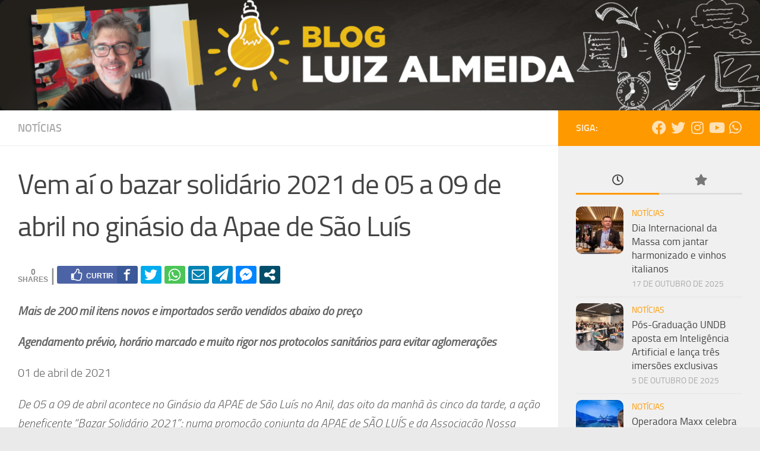

--- FILE ---
content_type: text/html; charset=UTF-8
request_url: https://luizalmeidatc.com.br/vem-ai-o-bazar-solidario-2021-de-05-a-09-de-abril-no-ginasio-da-apae-de-sao-luis/
body_size: 47780
content:
<!DOCTYPE html>
<html class="no-js" lang="pt-BR">
<head>
  <meta charset="UTF-8">
  <meta name="viewport" content="width=device-width, initial-scale=1.0">
  <link rel="profile" href="https://gmpg.org/xfn/11" />
  <link rel="pingback" href="https://luizalmeidatc.com.br/xmlrpc.php">

  <title>Vem aí o bazar solidário 2021 de 05 a 09 de abril no ginásio da Apae de São Luís &#8211; Luiz Almeida</title>
<meta name='robots' content='max-image-preview:large' />
<script>document.documentElement.className = document.documentElement.className.replace("no-js","js");</script>
<!-- Etiqueta do modo de consentimento do Google (gtag.js) dataLayer adicionada pelo Site Kit -->
<script id="google_gtagjs-js-consent-mode-data-layer">
window.dataLayer = window.dataLayer || [];function gtag(){dataLayer.push(arguments);}
gtag('consent', 'default', {"ad_personalization":"denied","ad_storage":"denied","ad_user_data":"denied","analytics_storage":"denied","functionality_storage":"denied","security_storage":"denied","personalization_storage":"denied","region":["AT","BE","BG","CH","CY","CZ","DE","DK","EE","ES","FI","FR","GB","GR","HR","HU","IE","IS","IT","LI","LT","LU","LV","MT","NL","NO","PL","PT","RO","SE","SI","SK"],"wait_for_update":500});
window._googlesitekitConsentCategoryMap = {"statistics":["analytics_storage"],"marketing":["ad_storage","ad_user_data","ad_personalization"],"functional":["functionality_storage","security_storage"],"preferences":["personalization_storage"]};
window._googlesitekitConsents = {"ad_personalization":"denied","ad_storage":"denied","ad_user_data":"denied","analytics_storage":"denied","functionality_storage":"denied","security_storage":"denied","personalization_storage":"denied","region":["AT","BE","BG","CH","CY","CZ","DE","DK","EE","ES","FI","FR","GB","GR","HR","HU","IE","IS","IT","LI","LT","LU","LV","MT","NL","NO","PL","PT","RO","SE","SI","SK"],"wait_for_update":500};
</script>
<!-- Fim da etiqueta do modo de consentimento do Google (gtag.js) dataLayer adicionada pelo Site Kit -->
<link rel='dns-prefetch' href='//www.googletagmanager.com' />
<link rel="alternate" type="application/rss+xml" title="Feed para Luiz Almeida &raquo;" href="https://luizalmeidatc.com.br/feed/" />
<link rel="alternate" type="application/rss+xml" title="Feed de comentários para Luiz Almeida &raquo;" href="https://luizalmeidatc.com.br/comments/feed/" />
<link rel="alternate" type="application/rss+xml" title="Feed de comentários para Luiz Almeida &raquo; Vem aí o bazar solidário 2021 de 05 a 09 de abril no ginásio da Apae de São Luís" href="https://luizalmeidatc.com.br/vem-ai-o-bazar-solidario-2021-de-05-a-09-de-abril-no-ginasio-da-apae-de-sao-luis/feed/" />
<link rel="alternate" title="oEmbed (JSON)" type="application/json+oembed" href="https://luizalmeidatc.com.br/wp-json/oembed/1.0/embed?url=https%3A%2F%2Fluizalmeidatc.com.br%2Fvem-ai-o-bazar-solidario-2021-de-05-a-09-de-abril-no-ginasio-da-apae-de-sao-luis%2F" />
<link rel="alternate" title="oEmbed (XML)" type="text/xml+oembed" href="https://luizalmeidatc.com.br/wp-json/oembed/1.0/embed?url=https%3A%2F%2Fluizalmeidatc.com.br%2Fvem-ai-o-bazar-solidario-2021-de-05-a-09-de-abril-no-ginasio-da-apae-de-sao-luis%2F&#038;format=xml" />
<style id='wp-img-auto-sizes-contain-inline-css'>img:is([sizes=auto i],[sizes^="auto," i]){contain-intrinsic-size:3000px 1500px}</style>

<style id='wp-emoji-styles-inline-css'>img.wp-smiley,img.emoji{display:inline!important;border:none!important;box-shadow:none!important;height:1em!important;width:1em!important;margin:0 0.07em!important;vertical-align:-0.1em!important;background:none!important;padding:0!important}</style>
<link data-optimized="1" rel='stylesheet' id='wp-block-library-css' href='https://luizalmeidatc.com.br/wp-content/litespeed/css/6d8b01dd25c93b85a555f45b8d3528b8.css?ver=7ffc9' media='all' />
<style id='wp-block-image-inline-css'>
.wp-block-image>a,.wp-block-image>figure>a{display:inline-block}.wp-block-image img{box-sizing:border-box;height:auto;max-width:100%;vertical-align:bottom}@media not (prefers-reduced-motion){.wp-block-image img.hide{visibility:hidden}.wp-block-image img.show{animation:show-content-image .4s}}.wp-block-image[style*=border-radius] img,.wp-block-image[style*=border-radius]>a{border-radius:inherit}.wp-block-image.has-custom-border img{box-sizing:border-box}.wp-block-image.aligncenter{text-align:center}.wp-block-image.alignfull>a,.wp-block-image.alignwide>a{width:100%}.wp-block-image.alignfull img,.wp-block-image.alignwide img{height:auto;width:100%}.wp-block-image .aligncenter,.wp-block-image .alignleft,.wp-block-image .alignright,.wp-block-image.aligncenter,.wp-block-image.alignleft,.wp-block-image.alignright{display:table}.wp-block-image .aligncenter>figcaption,.wp-block-image .alignleft>figcaption,.wp-block-image .alignright>figcaption,.wp-block-image.aligncenter>figcaption,.wp-block-image.alignleft>figcaption,.wp-block-image.alignright>figcaption{caption-side:bottom;display:table-caption}.wp-block-image .alignleft{float:left;margin:.5em 1em .5em 0}.wp-block-image .alignright{float:right;margin:.5em 0 .5em 1em}.wp-block-image .aligncenter{margin-left:auto;margin-right:auto}.wp-block-image :where(figcaption){margin-bottom:1em;margin-top:.5em}.wp-block-image.is-style-circle-mask img{border-radius:9999px}@supports ((-webkit-mask-image:none) or (mask-image:none)) or (-webkit-mask-image:none){.wp-block-image.is-style-circle-mask img{border-radius:0;-webkit-mask-image:url('data:image/svg+xml;utf8,<svg viewBox="0 0 100 100" xmlns="http://www.w3.org/2000/svg"><circle cx="50" cy="50" r="50"/></svg>');mask-image:url('data:image/svg+xml;utf8,<svg viewBox="0 0 100 100" xmlns="http://www.w3.org/2000/svg"><circle cx="50" cy="50" r="50"/></svg>');mask-mode:alpha;-webkit-mask-position:center;mask-position:center;-webkit-mask-repeat:no-repeat;mask-repeat:no-repeat;-webkit-mask-size:contain;mask-size:contain}}:root :where(.wp-block-image.is-style-rounded img,.wp-block-image .is-style-rounded img){border-radius:9999px}.wp-block-image figure{margin:0}.wp-lightbox-container{display:flex;flex-direction:column;position:relative}.wp-lightbox-container img{cursor:zoom-in}.wp-lightbox-container img:hover+button{opacity:1}.wp-lightbox-container button{align-items:center;backdrop-filter:blur(16px) saturate(180%);background-color:#5a5a5a40;border:none;border-radius:4px;cursor:zoom-in;display:flex;height:20px;justify-content:center;opacity:0;padding:0;position:absolute;right:16px;text-align:center;top:16px;width:20px;z-index:100}@media not (prefers-reduced-motion){.wp-lightbox-container button{transition:opacity .2s ease}}.wp-lightbox-container button:focus-visible{outline:3px auto #5a5a5a40;outline:3px auto -webkit-focus-ring-color;outline-offset:3px}.wp-lightbox-container button:hover{cursor:pointer;opacity:1}.wp-lightbox-container button:focus{opacity:1}.wp-lightbox-container button:focus,.wp-lightbox-container button:hover,.wp-lightbox-container button:not(:hover):not(:active):not(.has-background){background-color:#5a5a5a40;border:none}.wp-lightbox-overlay{box-sizing:border-box;cursor:zoom-out;height:100vh;left:0;overflow:hidden;position:fixed;top:0;visibility:hidden;width:100%;z-index:100000}.wp-lightbox-overlay .close-button{align-items:center;cursor:pointer;display:flex;justify-content:center;min-height:40px;min-width:40px;padding:0;position:absolute;right:calc(env(safe-area-inset-right) + 16px);top:calc(env(safe-area-inset-top) + 16px);z-index:5000000}.wp-lightbox-overlay .close-button:focus,.wp-lightbox-overlay .close-button:hover,.wp-lightbox-overlay .close-button:not(:hover):not(:active):not(.has-background){background:none;border:none}.wp-lightbox-overlay .lightbox-image-container{height:var(--wp--lightbox-container-height);left:50%;overflow:hidden;position:absolute;top:50%;transform:translate(-50%,-50%);transform-origin:top left;width:var(--wp--lightbox-container-width);z-index:9999999999}.wp-lightbox-overlay .wp-block-image{align-items:center;box-sizing:border-box;display:flex;height:100%;justify-content:center;margin:0;position:relative;transform-origin:0 0;width:100%;z-index:3000000}.wp-lightbox-overlay .wp-block-image img{height:var(--wp--lightbox-image-height);min-height:var(--wp--lightbox-image-height);min-width:var(--wp--lightbox-image-width);width:var(--wp--lightbox-image-width)}.wp-lightbox-overlay .wp-block-image figcaption{display:none}.wp-lightbox-overlay button{background:none;border:none}.wp-lightbox-overlay .scrim{background-color:#fff;height:100%;opacity:.9;position:absolute;width:100%;z-index:2000000}.wp-lightbox-overlay.active{visibility:visible}@media not (prefers-reduced-motion){.wp-lightbox-overlay.active{animation:turn-on-visibility .25s both}.wp-lightbox-overlay.active img{animation:turn-on-visibility .35s both}.wp-lightbox-overlay.show-closing-animation:not(.active){animation:turn-off-visibility .35s both}.wp-lightbox-overlay.show-closing-animation:not(.active) img{animation:turn-off-visibility .25s both}.wp-lightbox-overlay.zoom.active{animation:none;opacity:1;visibility:visible}.wp-lightbox-overlay.zoom.active .lightbox-image-container{animation:lightbox-zoom-in .4s}.wp-lightbox-overlay.zoom.active .lightbox-image-container img{animation:none}.wp-lightbox-overlay.zoom.active .scrim{animation:turn-on-visibility .4s forwards}.wp-lightbox-overlay.zoom.show-closing-animation:not(.active){animation:none}.wp-lightbox-overlay.zoom.show-closing-animation:not(.active) .lightbox-image-container{animation:lightbox-zoom-out .4s}.wp-lightbox-overlay.zoom.show-closing-animation:not(.active) .lightbox-image-container img{animation:none}.wp-lightbox-overlay.zoom.show-closing-animation:not(.active) .scrim{animation:turn-off-visibility .4s forwards}}@keyframes show-content-image{0%{visibility:hidden}99%{visibility:hidden}to{visibility:visible}}@keyframes turn-on-visibility{0%{opacity:0}to{opacity:1}}@keyframes turn-off-visibility{0%{opacity:1;visibility:visible}99%{opacity:0;visibility:visible}to{opacity:0;visibility:hidden}}@keyframes lightbox-zoom-in{0%{transform:translate(calc((-100vw + var(--wp--lightbox-scrollbar-width))/2 + var(--wp--lightbox-initial-left-position)),calc(-50vh + var(--wp--lightbox-initial-top-position))) scale(var(--wp--lightbox-scale))}to{transform:translate(-50%,-50%) scale(1)}}@keyframes lightbox-zoom-out{0%{transform:translate(-50%,-50%) scale(1);visibility:visible}99%{visibility:visible}to{transform:translate(calc((-100vw + var(--wp--lightbox-scrollbar-width))/2 + var(--wp--lightbox-initial-left-position)),calc(-50vh + var(--wp--lightbox-initial-top-position))) scale(var(--wp--lightbox-scale));visibility:hidden}}
/*# sourceURL=https://luizalmeidatc.com.br/wp-includes/blocks/image/style.min.css */
</style>
<style id='wp-block-paragraph-inline-css'>.is-small-text{font-size:.875em}.is-regular-text{font-size:1em}.is-large-text{font-size:2.25em}.is-larger-text{font-size:3em}.has-drop-cap:not(:focus):first-letter{float:left;font-size:8.4em;font-style:normal;font-weight:100;line-height:.68;margin:.05em .1em 0 0;text-transform:uppercase}body.rtl .has-drop-cap:not(:focus):first-letter{float:none;margin-left:.1em}p.has-drop-cap.has-background{overflow:hidden}:root :where(p.has-background){padding:1.25em 2.375em}:where(p.has-text-color:not(.has-link-color)) a{color:inherit}p.has-text-align-left[style*="writing-mode:vertical-lr"],p.has-text-align-right[style*="writing-mode:vertical-rl"]{rotate:180deg}</style>
<style id='global-styles-inline-css'>:root{--wp--preset--aspect-ratio--square:1;--wp--preset--aspect-ratio--4-3:4/3;--wp--preset--aspect-ratio--3-4:3/4;--wp--preset--aspect-ratio--3-2:3/2;--wp--preset--aspect-ratio--2-3:2/3;--wp--preset--aspect-ratio--16-9:16/9;--wp--preset--aspect-ratio--9-16:9/16;--wp--preset--color--black:#000000;--wp--preset--color--cyan-bluish-gray:#abb8c3;--wp--preset--color--white:#ffffff;--wp--preset--color--pale-pink:#f78da7;--wp--preset--color--vivid-red:#cf2e2e;--wp--preset--color--luminous-vivid-orange:#ff6900;--wp--preset--color--luminous-vivid-amber:#fcb900;--wp--preset--color--light-green-cyan:#7bdcb5;--wp--preset--color--vivid-green-cyan:#00d084;--wp--preset--color--pale-cyan-blue:#8ed1fc;--wp--preset--color--vivid-cyan-blue:#0693e3;--wp--preset--color--vivid-purple:#9b51e0;--wp--preset--gradient--vivid-cyan-blue-to-vivid-purple:linear-gradient(135deg,rgb(6,147,227) 0%,rgb(155,81,224) 100%);--wp--preset--gradient--light-green-cyan-to-vivid-green-cyan:linear-gradient(135deg,rgb(122,220,180) 0%,rgb(0,208,130) 100%);--wp--preset--gradient--luminous-vivid-amber-to-luminous-vivid-orange:linear-gradient(135deg,rgb(252,185,0) 0%,rgb(255,105,0) 100%);--wp--preset--gradient--luminous-vivid-orange-to-vivid-red:linear-gradient(135deg,rgb(255,105,0) 0%,rgb(207,46,46) 100%);--wp--preset--gradient--very-light-gray-to-cyan-bluish-gray:linear-gradient(135deg,rgb(238,238,238) 0%,rgb(169,184,195) 100%);--wp--preset--gradient--cool-to-warm-spectrum:linear-gradient(135deg,rgb(74,234,220) 0%,rgb(151,120,209) 20%,rgb(207,42,186) 40%,rgb(238,44,130) 60%,rgb(251,105,98) 80%,rgb(254,248,76) 100%);--wp--preset--gradient--blush-light-purple:linear-gradient(135deg,rgb(255,206,236) 0%,rgb(152,150,240) 100%);--wp--preset--gradient--blush-bordeaux:linear-gradient(135deg,rgb(254,205,165) 0%,rgb(254,45,45) 50%,rgb(107,0,62) 100%);--wp--preset--gradient--luminous-dusk:linear-gradient(135deg,rgb(255,203,112) 0%,rgb(199,81,192) 50%,rgb(65,88,208) 100%);--wp--preset--gradient--pale-ocean:linear-gradient(135deg,rgb(255,245,203) 0%,rgb(182,227,212) 50%,rgb(51,167,181) 100%);--wp--preset--gradient--electric-grass:linear-gradient(135deg,rgb(202,248,128) 0%,rgb(113,206,126) 100%);--wp--preset--gradient--midnight:linear-gradient(135deg,rgb(2,3,129) 0%,rgb(40,116,252) 100%);--wp--preset--font-size--small:13px;--wp--preset--font-size--medium:20px;--wp--preset--font-size--large:36px;--wp--preset--font-size--x-large:42px;--wp--preset--spacing--20:0.44rem;--wp--preset--spacing--30:0.67rem;--wp--preset--spacing--40:1rem;--wp--preset--spacing--50:1.5rem;--wp--preset--spacing--60:2.25rem;--wp--preset--spacing--70:3.38rem;--wp--preset--spacing--80:5.06rem;--wp--preset--shadow--natural:6px 6px 9px rgba(0, 0, 0, 0.2);--wp--preset--shadow--deep:12px 12px 50px rgba(0, 0, 0, 0.4);--wp--preset--shadow--sharp:6px 6px 0px rgba(0, 0, 0, 0.2);--wp--preset--shadow--outlined:6px 6px 0px -3px rgb(255, 255, 255), 6px 6px rgb(0, 0, 0);--wp--preset--shadow--crisp:6px 6px 0px rgb(0, 0, 0)}:where(.is-layout-flex){gap:.5em}:where(.is-layout-grid){gap:.5em}body .is-layout-flex{display:flex}.is-layout-flex{flex-wrap:wrap;align-items:center}.is-layout-flex>:is(*,div){margin:0}body .is-layout-grid{display:grid}.is-layout-grid>:is(*,div){margin:0}:where(.wp-block-columns.is-layout-flex){gap:2em}:where(.wp-block-columns.is-layout-grid){gap:2em}:where(.wp-block-post-template.is-layout-flex){gap:1.25em}:where(.wp-block-post-template.is-layout-grid){gap:1.25em}.has-black-color{color:var(--wp--preset--color--black)!important}.has-cyan-bluish-gray-color{color:var(--wp--preset--color--cyan-bluish-gray)!important}.has-white-color{color:var(--wp--preset--color--white)!important}.has-pale-pink-color{color:var(--wp--preset--color--pale-pink)!important}.has-vivid-red-color{color:var(--wp--preset--color--vivid-red)!important}.has-luminous-vivid-orange-color{color:var(--wp--preset--color--luminous-vivid-orange)!important}.has-luminous-vivid-amber-color{color:var(--wp--preset--color--luminous-vivid-amber)!important}.has-light-green-cyan-color{color:var(--wp--preset--color--light-green-cyan)!important}.has-vivid-green-cyan-color{color:var(--wp--preset--color--vivid-green-cyan)!important}.has-pale-cyan-blue-color{color:var(--wp--preset--color--pale-cyan-blue)!important}.has-vivid-cyan-blue-color{color:var(--wp--preset--color--vivid-cyan-blue)!important}.has-vivid-purple-color{color:var(--wp--preset--color--vivid-purple)!important}.has-black-background-color{background-color:var(--wp--preset--color--black)!important}.has-cyan-bluish-gray-background-color{background-color:var(--wp--preset--color--cyan-bluish-gray)!important}.has-white-background-color{background-color:var(--wp--preset--color--white)!important}.has-pale-pink-background-color{background-color:var(--wp--preset--color--pale-pink)!important}.has-vivid-red-background-color{background-color:var(--wp--preset--color--vivid-red)!important}.has-luminous-vivid-orange-background-color{background-color:var(--wp--preset--color--luminous-vivid-orange)!important}.has-luminous-vivid-amber-background-color{background-color:var(--wp--preset--color--luminous-vivid-amber)!important}.has-light-green-cyan-background-color{background-color:var(--wp--preset--color--light-green-cyan)!important}.has-vivid-green-cyan-background-color{background-color:var(--wp--preset--color--vivid-green-cyan)!important}.has-pale-cyan-blue-background-color{background-color:var(--wp--preset--color--pale-cyan-blue)!important}.has-vivid-cyan-blue-background-color{background-color:var(--wp--preset--color--vivid-cyan-blue)!important}.has-vivid-purple-background-color{background-color:var(--wp--preset--color--vivid-purple)!important}.has-black-border-color{border-color:var(--wp--preset--color--black)!important}.has-cyan-bluish-gray-border-color{border-color:var(--wp--preset--color--cyan-bluish-gray)!important}.has-white-border-color{border-color:var(--wp--preset--color--white)!important}.has-pale-pink-border-color{border-color:var(--wp--preset--color--pale-pink)!important}.has-vivid-red-border-color{border-color:var(--wp--preset--color--vivid-red)!important}.has-luminous-vivid-orange-border-color{border-color:var(--wp--preset--color--luminous-vivid-orange)!important}.has-luminous-vivid-amber-border-color{border-color:var(--wp--preset--color--luminous-vivid-amber)!important}.has-light-green-cyan-border-color{border-color:var(--wp--preset--color--light-green-cyan)!important}.has-vivid-green-cyan-border-color{border-color:var(--wp--preset--color--vivid-green-cyan)!important}.has-pale-cyan-blue-border-color{border-color:var(--wp--preset--color--pale-cyan-blue)!important}.has-vivid-cyan-blue-border-color{border-color:var(--wp--preset--color--vivid-cyan-blue)!important}.has-vivid-purple-border-color{border-color:var(--wp--preset--color--vivid-purple)!important}.has-vivid-cyan-blue-to-vivid-purple-gradient-background{background:var(--wp--preset--gradient--vivid-cyan-blue-to-vivid-purple)!important}.has-light-green-cyan-to-vivid-green-cyan-gradient-background{background:var(--wp--preset--gradient--light-green-cyan-to-vivid-green-cyan)!important}.has-luminous-vivid-amber-to-luminous-vivid-orange-gradient-background{background:var(--wp--preset--gradient--luminous-vivid-amber-to-luminous-vivid-orange)!important}.has-luminous-vivid-orange-to-vivid-red-gradient-background{background:var(--wp--preset--gradient--luminous-vivid-orange-to-vivid-red)!important}.has-very-light-gray-to-cyan-bluish-gray-gradient-background{background:var(--wp--preset--gradient--very-light-gray-to-cyan-bluish-gray)!important}.has-cool-to-warm-spectrum-gradient-background{background:var(--wp--preset--gradient--cool-to-warm-spectrum)!important}.has-blush-light-purple-gradient-background{background:var(--wp--preset--gradient--blush-light-purple)!important}.has-blush-bordeaux-gradient-background{background:var(--wp--preset--gradient--blush-bordeaux)!important}.has-luminous-dusk-gradient-background{background:var(--wp--preset--gradient--luminous-dusk)!important}.has-pale-ocean-gradient-background{background:var(--wp--preset--gradient--pale-ocean)!important}.has-electric-grass-gradient-background{background:var(--wp--preset--gradient--electric-grass)!important}.has-midnight-gradient-background{background:var(--wp--preset--gradient--midnight)!important}.has-small-font-size{font-size:var(--wp--preset--font-size--small)!important}.has-medium-font-size{font-size:var(--wp--preset--font-size--medium)!important}.has-large-font-size{font-size:var(--wp--preset--font-size--large)!important}.has-x-large-font-size{font-size:var(--wp--preset--font-size--x-large)!important}</style>

<style id='classic-theme-styles-inline-css'>
/*! This file is auto-generated */
.wp-block-button__link{color:#fff;background-color:#32373c;border-radius:9999px;box-shadow:none;text-decoration:none;padding:calc(.667em + 2px) calc(1.333em + 2px);font-size:1.125em}.wp-block-file__button{background:#32373c;color:#fff;text-decoration:none}</style>
<link data-optimized="1" rel='stylesheet' id='wpusb-style-css' href='https://luizalmeidatc.com.br/wp-content/litespeed/css/2885297d48a42aeb315eceef80bacb7d.css?ver=e1212' media='all' />
<link data-optimized="1" rel='stylesheet' id='hueman-main-style-css' href='https://luizalmeidatc.com.br/wp-content/litespeed/css/9888e35ae0e0c1adefdc6ad2a610ff40.css?ver=85b62' media='all' />
<style id='hueman-main-style-inline-css'>body{font-size:1.13rem}@media only screen and (min-width:720px){.nav>li{font-size:1.13rem}}::selection{background-color:#f90}::-moz-selection{background-color:#f90}a,a>span.hu-external::after,.themeform label .required,#flexslider-featured .flex-direction-nav .flex-next:hover,#flexslider-featured .flex-direction-nav .flex-prev:hover,.post-hover:hover .post-title a,.post-title a:hover,.sidebar.s1 .post-nav li a:hover i,.content .post-nav li a:hover i,.post-related a:hover,.sidebar.s1 .widget_rss ul li a,#footer .widget_rss ul li a,.sidebar.s1 .widget_calendar a,#footer .widget_calendar a,.sidebar.s1 .alx-tab .tab-item-category a,.sidebar.s1 .alx-posts .post-item-category a,.sidebar.s1 .alx-tab li:hover .tab-item-title a,.sidebar.s1 .alx-tab li:hover .tab-item-comment a,.sidebar.s1 .alx-posts li:hover .post-item-title a,#footer .alx-tab .tab-item-category a,#footer .alx-posts .post-item-category a,#footer .alx-tab li:hover .tab-item-title a,#footer .alx-tab li:hover .tab-item-comment a,#footer .alx-posts li:hover .post-item-title a,.comment-tabs li.active a,.comment-awaiting-moderation,.child-menu a:hover,.child-menu .current_page_item>a,.wp-pagenavi a{color:#f90}input[type="submit"],.themeform button[type="submit"],.sidebar.s1 .sidebar-top,.sidebar.s1 .sidebar-toggle,#flexslider-featured .flex-control-nav li a.flex-active,.post-tags a:hover,.sidebar.s1 .widget_calendar caption,#footer .widget_calendar caption,.author-bio .bio-avatar:after,.commentlist li.bypostauthor>.comment-body:after,.commentlist li.comment-author-admin>.comment-body:after{background-color:#f90}.post-format .format-container{border-color:#f90}.sidebar.s1 .alx-tabs-nav li.active a,#footer .alx-tabs-nav li.active a,.comment-tabs li.active a,.wp-pagenavi a:hover,.wp-pagenavi a:active,.wp-pagenavi span.current{border-bottom-color:#ff9900!important}.sidebar.s2 .post-nav li a:hover i,.sidebar.s2 .widget_rss ul li a,.sidebar.s2 .widget_calendar a,.sidebar.s2 .alx-tab .tab-item-category a,.sidebar.s2 .alx-posts .post-item-category a,.sidebar.s2 .alx-tab li:hover .tab-item-title a,.sidebar.s2 .alx-tab li:hover .tab-item-comment a,.sidebar.s2 .alx-posts li:hover .post-item-title a{color:#ff6e00}.sidebar.s2 .sidebar-top,.sidebar.s2 .sidebar-toggle,.post-comments,.jp-play-bar,.jp-volume-bar-value,.sidebar.s2 .widget_calendar caption{background-color:#ff6e00}.sidebar.s2 .alx-tabs-nav li.active a{border-bottom-color:#ff6e00}.post-comments::before{border-right-color:#ff6e00}.search-expand,#nav-topbar.nav-container{background-color:#ffae00}@media only screen and (min-width:720px){#nav-topbar .nav ul{background-color:#ffae00}}#header{background-color:#141414}@media only screen and (min-width:720px){#nav-header .nav ul{background-color:#141414}}#header #nav-mobile{background-color:#141414}#nav-header.nav-container,#main-header-search .search-expand{background-color:#141414}@media only screen and (min-width:720px){#nav-header .nav ul{background-color:#141414}}#footer-bottom{background-color:#000007}.site-title a img{max-height:50px}img{-webkit-border-radius:10px;border-radius:10px}</style>
<script src="https://luizalmeidatc.com.br/wp-includes/js/jquery/jquery.min.js?ver=3.7.1" id="jquery-core-js"></script>
<script src="https://luizalmeidatc.com.br/wp-includes/js/jquery/jquery-migrate.min.js?ver=3.4.1" id="jquery-migrate-js"></script>
<script src="https://luizalmeidatc.com.br/wp-content/themes/hueman/assets/front/js/libs/mobile-detect.min.js?ver=3.7.27" id="mobile-detect-js" defer></script>

<!-- Snippet da etiqueta do Google (gtag.js) adicionado pelo Site Kit -->
<!-- Snippet do Google Análises adicionado pelo Site Kit -->
<script src="https://www.googletagmanager.com/gtag/js?id=GT-55KDS2GM" id="google_gtagjs-js" async></script>
<script id="google_gtagjs-js-after">
window.dataLayer = window.dataLayer || [];function gtag(){dataLayer.push(arguments);}
gtag("set","linker",{"domains":["luizalmeidatc.com.br"]});
gtag("js", new Date());
gtag("set", "developer_id.dZTNiMT", true);
gtag("config", "GT-55KDS2GM", {"googlesitekit_post_type":"post"});
 window._googlesitekit = window._googlesitekit || {}; window._googlesitekit.throttledEvents = []; window._googlesitekit.gtagEvent = (name, data) => { var key = JSON.stringify( { name, data } ); if ( !! window._googlesitekit.throttledEvents[ key ] ) { return; } window._googlesitekit.throttledEvents[ key ] = true; setTimeout( () => { delete window._googlesitekit.throttledEvents[ key ]; }, 5 ); gtag( "event", name, { ...data, event_source: "site-kit" } ); }; 
//# sourceURL=google_gtagjs-js-after
</script>
<link rel="https://api.w.org/" href="https://luizalmeidatc.com.br/wp-json/" /><link rel="alternate" title="JSON" type="application/json" href="https://luizalmeidatc.com.br/wp-json/wp/v2/posts/13783" /><link rel="EditURI" type="application/rsd+xml" title="RSD" href="https://luizalmeidatc.com.br/xmlrpc.php?rsd" />
<meta name="generator" content="WordPress 6.9" />
<link rel="canonical" href="https://luizalmeidatc.com.br/vem-ai-o-bazar-solidario-2021-de-05-a-09-de-abril-no-ginasio-da-apae-de-sao-luis/" />
<link rel='shortlink' href='https://luizalmeidatc.com.br/?p=13783' />
<meta name="generator" content="Site Kit by Google 1.170.0" />    <link rel="preload" as="font" type="font/woff2" href="https://luizalmeidatc.com.br/wp-content/themes/hueman/assets/front/webfonts/fa-brands-400.woff2?v=5.15.2" crossorigin="anonymous"/>
    <link rel="preload" as="font" type="font/woff2" href="https://luizalmeidatc.com.br/wp-content/themes/hueman/assets/front/webfonts/fa-regular-400.woff2?v=5.15.2" crossorigin="anonymous"/>
    <link rel="preload" as="font" type="font/woff2" href="https://luizalmeidatc.com.br/wp-content/themes/hueman/assets/front/webfonts/fa-solid-900.woff2?v=5.15.2" crossorigin="anonymous"/>
  <link rel="preload" as="font" type="font/woff" href="https://luizalmeidatc.com.br/wp-content/themes/hueman/assets/front/fonts/titillium-light-webfont.woff" crossorigin="anonymous"/>
<link rel="preload" as="font" type="font/woff" href="https://luizalmeidatc.com.br/wp-content/themes/hueman/assets/front/fonts/titillium-lightitalic-webfont.woff" crossorigin="anonymous"/>
<link rel="preload" as="font" type="font/woff" href="https://luizalmeidatc.com.br/wp-content/themes/hueman/assets/front/fonts/titillium-regular-webfont.woff" crossorigin="anonymous"/>
<link rel="preload" as="font" type="font/woff" href="https://luizalmeidatc.com.br/wp-content/themes/hueman/assets/front/fonts/titillium-regularitalic-webfont.woff" crossorigin="anonymous"/>
<link rel="preload" as="font" type="font/woff" href="https://luizalmeidatc.com.br/wp-content/themes/hueman/assets/front/fonts/titillium-semibold-webfont.woff" crossorigin="anonymous"/>
<style>body{font-family:"Titillium",Arial,sans-serif}@font-face{font-family:'Titillium';src:url(https://luizalmeidatc.com.br/wp-content/themes/hueman/assets/front/fonts/titillium-light-webfont.eot);src:url('https://luizalmeidatc.com.br/wp-content/themes/hueman/assets/front/fonts/titillium-light-webfont.svg#titillium-light-webfont') format('svg'),url('https://luizalmeidatc.com.br/wp-content/themes/hueman/assets/front/fonts/titillium-light-webfont.eot?#iefix') format('embedded-opentype'),url(https://luizalmeidatc.com.br/wp-content/themes/hueman/assets/front/fonts/titillium-light-webfont.woff) format('woff'),url(https://luizalmeidatc.com.br/wp-content/themes/hueman/assets/front/fonts/titillium-light-webfont.ttf) format('truetype');font-weight:300;font-style:normal}@font-face{font-family:'Titillium';src:url(https://luizalmeidatc.com.br/wp-content/themes/hueman/assets/front/fonts/titillium-lightitalic-webfont.eot);src:url('https://luizalmeidatc.com.br/wp-content/themes/hueman/assets/front/fonts/titillium-lightitalic-webfont.svg#titillium-lightitalic-webfont') format('svg'),url('https://luizalmeidatc.com.br/wp-content/themes/hueman/assets/front/fonts/titillium-lightitalic-webfont.eot?#iefix') format('embedded-opentype'),url(https://luizalmeidatc.com.br/wp-content/themes/hueman/assets/front/fonts/titillium-lightitalic-webfont.woff) format('woff'),url(https://luizalmeidatc.com.br/wp-content/themes/hueman/assets/front/fonts/titillium-lightitalic-webfont.ttf) format('truetype');font-weight:300;font-style:italic}@font-face{font-family:'Titillium';src:url(https://luizalmeidatc.com.br/wp-content/themes/hueman/assets/front/fonts/titillium-regular-webfont.eot);src:url('https://luizalmeidatc.com.br/wp-content/themes/hueman/assets/front/fonts/titillium-regular-webfont.svg#titillium-regular-webfont') format('svg'),url('https://luizalmeidatc.com.br/wp-content/themes/hueman/assets/front/fonts/titillium-regular-webfont.eot?#iefix') format('embedded-opentype'),url(https://luizalmeidatc.com.br/wp-content/themes/hueman/assets/front/fonts/titillium-regular-webfont.woff) format('woff'),url(https://luizalmeidatc.com.br/wp-content/themes/hueman/assets/front/fonts/titillium-regular-webfont.ttf) format('truetype');font-weight:400;font-style:normal}@font-face{font-family:'Titillium';src:url(https://luizalmeidatc.com.br/wp-content/themes/hueman/assets/front/fonts/titillium-regularitalic-webfont.eot);src:url('https://luizalmeidatc.com.br/wp-content/themes/hueman/assets/front/fonts/titillium-regularitalic-webfont.svg#titillium-regular-webfont') format('svg'),url('https://luizalmeidatc.com.br/wp-content/themes/hueman/assets/front/fonts/titillium-regularitalic-webfont.eot?#iefix') format('embedded-opentype'),url(https://luizalmeidatc.com.br/wp-content/themes/hueman/assets/front/fonts/titillium-regularitalic-webfont.woff) format('woff'),url(https://luizalmeidatc.com.br/wp-content/themes/hueman/assets/front/fonts/titillium-regularitalic-webfont.ttf) format('truetype');font-weight:400;font-style:italic}@font-face{font-family:'Titillium';src:url(https://luizalmeidatc.com.br/wp-content/themes/hueman/assets/front/fonts/titillium-semibold-webfont.eot);src:url('https://luizalmeidatc.com.br/wp-content/themes/hueman/assets/front/fonts/titillium-semibold-webfont.svg#titillium-semibold-webfont') format('svg'),url('https://luizalmeidatc.com.br/wp-content/themes/hueman/assets/front/fonts/titillium-semibold-webfont.eot?#iefix') format('embedded-opentype'),url(https://luizalmeidatc.com.br/wp-content/themes/hueman/assets/front/fonts/titillium-semibold-webfont.woff) format('woff'),url(https://luizalmeidatc.com.br/wp-content/themes/hueman/assets/front/fonts/titillium-semibold-webfont.ttf) format('truetype');font-weight:600;font-style:normal}</style>
  <!--[if lt IE 9]>
<script src="https://luizalmeidatc.com.br/wp-content/themes/hueman/assets/front/js/ie/html5shiv-printshiv.min.js"></script>
<script src="https://luizalmeidatc.com.br/wp-content/themes/hueman/assets/front/js/ie/selectivizr.js"></script>
<![endif]-->

<!-- WPUpper Share Buttons SVG ICONS -->
<svg aria-hidden="true" style="display:none !important;" version="1.1" xmlns="http://www.w3.org/2000/svg" xmlns:xlink="http://www.w3.org/1999/xlink">
<defs>
<symbol id="wpusb-angle-double-left" viewBox="0 0 19 32">
<path d="M11.361 24.121q0 0.254-0.195 0.449l-0.976 0.976q-0.195 0.195-0.449 0.195t-0.449-0.195l-9.097-9.097q-0.195-0.195-0.195-0.449t0.195-0.449l9.097-9.097q0.195-0.195 0.449-0.195t0.449 0.195l0.976 0.976q0.195 0.195 0.195 0.449t-0.195 0.449l-7.672 7.672 7.672 7.672q0.195 0.195 0.195 0.449zM18.857 24.121q0 0.254-0.195 0.449l-0.976 0.976q-0.195 0.195-0.449 0.195t-0.449-0.195l-9.097-9.097q-0.195-0.195-0.195-0.449t0.195-0.449l9.097-9.097q0.195-0.195 0.449-0.195t0.449 0.195l0.976 0.976q0.195 0.195 0.195 0.449t-0.195 0.449l-7.672 7.672 7.672 7.672q0.195 0.195 0.195 0.449z"></path>
</symbol>
<symbol id="wpusb-angle-double-right" viewBox="0 0 18 32">
<path d="M10.673 16q0 0.238-0.183 0.422l-8.545 8.545q-0.183 0.183-0.422 0.183t-0.422-0.183l-0.917-0.917q-0.183-0.183-0.183-0.422t0.183-0.422l7.207-7.207-7.207-7.207q-0.183-0.183-0.183-0.422t0.183-0.422l0.917-0.917q0.183-0.183 0.422-0.183t0.422 0.183l8.545 8.545q0.183 0.183 0.183 0.422zM17.714 16q0 0.238-0.183 0.422l-8.545 8.545q-0.183 0.183-0.422 0.183t-0.422-0.183l-0.917-0.917q-0.183-0.183-0.183-0.422t0.183-0.422l7.207-7.207-7.207-7.207q-0.183-0.183-0.183-0.422t0.183-0.422l0.917-0.917q0.183-0.183 0.422-0.183t0.422 0.183l8.545 8.545q0.183 0.183 0.183 0.422z"></path>
</symbol>
<symbol id="wpusb-share" viewBox="0 0 27 32">
<path d="M21.714 18.286q2.375 0 4.045 1.67t1.67 4.045-1.67 4.045-4.045 1.67-4.045-1.67-1.67-4.045q0-0.214 0.036-0.607l-6.429-3.214q-1.643 1.536-3.893 1.536-2.375 0-4.045-1.67t-1.67-4.045 1.67-4.045 4.045-1.67q2.25 0 3.893 1.536l6.429-3.214q-0.036-0.393-0.036-0.607 0-2.375 1.67-4.045t4.045-1.67 4.045 1.67 1.67 4.045-1.67 4.045-4.045 1.67q-2.25 0-3.893-1.536l-6.429 3.214q0.036 0.393 0.036 0.607t-0.036 0.607l6.429 3.214q1.643-1.536 3.893-1.536z"></path>
</symbol>
<symbol id="wpusb-share-square" viewBox="0 0 32 32">
<path d="M1.837 0.177c-0.717 0.22-1.296 0.739-1.632 1.457l-0.205 0.439v27.891l0.198 0.417c0.271 0.578 0.717 1.040 1.296 1.325l0.483 0.234h27.891l0.483-0.234c0.578-0.285 1.025-0.747 1.296-1.325l0.198-0.417v-27.891l-0.205-0.439c-0.344-0.732-0.922-1.237-1.662-1.457-0.351-0.102-1.794-0.117-14.085-0.11-11.947 0-13.741 0.015-14.055 0.11zM22.913 6.172c0.659 0.176 1.274 0.534 1.794 1.061 0.798 0.798 1.171 1.698 1.171 2.826 0 1.12-0.425 2.072-1.281 2.877-0.813 0.761-1.589 1.062-2.709 1.062-0.871 0-1.53-0.198-2.233-0.681l-0.439-0.3-5.3 2.386v1.223l0.659 0.293c0.359 0.161 1.552 0.695 2.65 1.193l1.991 0.908 0.447-0.3c0.695-0.476 1.354-0.681 2.225-0.681 1.171-0.007 1.962 0.322 2.826 1.193 0.827 0.827 1.164 1.625 1.164 2.753 0 1.12-0.373 2.020-1.171 2.818-0.805 0.805-1.698 1.171-2.84 1.171-1.083 0-2.035-0.417-2.811-1.23-0.695-0.732-1.054-1.523-1.135-2.518l-0.044-0.556-2.562-1.164c-1.406-0.637-2.643-1.193-2.752-1.244-0.176-0.073-0.234-0.059-0.512 0.124-0.996 0.674-2.467 0.805-3.609 0.322-2.167-0.908-3.097-3.419-2.035-5.512 0.264-0.52 0.9-1.23 1.391-1.545 1.237-0.791 2.914-0.813 4.173-0.051l0.41 0.242 5.498-2.482 0.044-0.556c0.088-1.062 0.483-1.896 1.259-2.635 0.542-0.512 1.076-0.827 1.698-0.996 0.483-0.132 1.515-0.132 2.035 0z"></path>
</symbol>
<symbol id="wpusb-share-rounded" viewBox="0 0 32 32">
<path d="M16 0c-8.822 0-15.999 7.177-15.999 15.999s7.177 16.001 15.999 16.001 15.999-7.178 15.999-16.001c0-8.822-7.177-15.999-15.999-15.999zM11.801 15.972c0 0.161-0.016 0.318-0.039 0.473l6.733 3.296c0.576-0.606 1.388-0.985 2.29-0.985 1.747 0 3.163 1.416 3.163 3.163s-1.416 3.163-3.163 3.163-3.163-1.416-3.163-3.163c0-0.161 0.016-0.318 0.039-0.473l-6.733-3.296c-0.576 0.606-1.388 0.985-2.29 0.985-1.747 0-3.163-1.416-3.163-3.163s1.416-3.163 3.163-3.163c0.906 0 1.721 0.383 2.298 0.994l6.723-3.26c-0.022-0.151-0.037-0.304-0.037-0.461 0-1.747 1.416-3.163 3.163-3.163s3.163 1.416 3.163 3.163-1.416 3.163-3.163 3.163c-0.906 0-1.721-0.383-2.298-0.994l-6.723 3.26c0.023 0.151 0.037 0.304 0.037 0.461z"></path>
</symbol>
<symbol id="wpusb-vk" viewBox="0 0 32 32">
<path d="M28.42 19.647c0 0 2.566 2.535 3.201 3.707 0.017 0.025 0.025 0.044 0.029 0.056 0.259 0.433 0.322 0.773 0.195 1.024-0.214 0.414-0.94 0.622-1.186 0.64 0 0-4.409 0-4.536 0-0.316 0-0.973-0.082-1.773-0.635-0.611-0.427-1.219-1.13-1.808-1.817-0.879-1.020-1.639-1.906-2.409-1.906-0.098 0-0.194 0.016-0.286 0.048-0.582 0.184-1.322 1.014-1.322 3.225 0 0.692-0.546 1.086-0.928 1.086 0 0-1.981 0-2.077 0-0.708 0-4.393-0.248-7.661-3.693-4.004-4.218-7.6-12.681-7.635-12.755-0.224-0.548 0.246-0.846 0.754-0.846h4.58c0.614 0 0.814 0.371 0.954 0.705 0.162 0.382 0.762 1.912 1.746 3.631 1.593 2.796 2.573 3.934 3.355 3.934 0.148 0 0.287-0.037 0.419-0.111 1.022-0.562 0.832-4.212 0.784-4.964 0-0.146-0.002-1.63-0.525-2.347-0.375-0.514-1.013-0.714-1.398-0.787 0.103-0.149 0.322-0.378 0.603-0.513 0.7-0.349 1.965-0.4 3.22-0.4h0.697c1.362 0.019 1.714 0.106 2.209 0.232 0.997 0.238 1.016 0.884 0.928 3.084-0.025 0.628-0.052 1.336-0.052 2.169 0 0.178-0.008 0.376-0.008 0.578-0.030 1.128-0.070 2.4 0.727 2.922 0.102 0.063 0.221 0.098 0.344 0.098 0.276 0 1.103 0 3.346-3.849 0.984-1.7 1.746-3.704 1.798-3.855 0.044-0.084 0.178-0.321 0.34-0.416 0.124-0.076 0.289-0.089 0.375-0.089h5.388c0.587 0 0.986 0.089 1.063 0.311 0.13 0.36-0.025 1.46-2.485 4.787-0.414 0.554-0.778 1.033-1.097 1.452-2.23 2.927-2.23 3.074 0.132 5.296z"></path>
</symbol>
<symbol id="wpusb-vk-square" viewBox="0 0 32 32">
<path d="M32 28.444v-24.889c0-1.956-1.605-3.556-3.564-3.556h-24.871c-2.044 0-3.564 1.516-3.564 3.556v24.889c0 2.041 1.52 3.556 3.564 3.556h24.871c1.959 0 3.564-1.598 3.564-3.556zM25.216 18.857c0 0 2.012 1.986 2.508 2.907 0.014 0.020 0.020 0.037 0.025 0.044 0.201 0.338 0.252 0.604 0.151 0.8-0.167 0.325-0.736 0.489-0.93 0.503 0 0-3.454 0-3.554 0-0.249 0-0.764-0.064-1.39-0.496-0.48-0.334-0.955-0.887-1.417-1.426-0.69-0.8-1.287-1.493-1.888-1.493-0.076 0-0.153 0.012-0.224 0.037-0.457 0.146-1.036 0.795-1.036 2.528 0 0.542-0.427 0.852-0.729 0.852 0 0-1.55 0-1.628 0-0.555 0-3.444-0.194-6.002-2.894-3.14-3.307-5.959-9.94-5.984-9.998-0.178-0.428 0.19-0.661 0.59-0.661h3.591c0.482 0 0.636 0.292 0.747 0.553 0.124 0.297 0.594 1.495 1.362 2.843 1.25 2.192 2.020 3.084 2.633 3.084 0.114 0 0.224-0.030 0.327-0.087 0.802-0.443 0.652-3.301 0.617-3.892 0-0.112-0.002-1.278-0.411-1.838-0.295-0.405-0.795-0.56-1.097-0.619 0.080-0.116 0.252-0.295 0.473-0.402 0.549-0.274 1.54-0.313 2.524-0.313h0.548c1.068 0.014 1.346 0.084 1.732 0.181 0.78 0.187 0.796 0.693 0.727 2.418-0.020 0.491-0.041 1.047-0.041 1.7 0 0.14-0.005 0.295-0.005 0.455-0.025 0.882-0.053 1.879 0.569 2.288 0.082 0.050 0.172 0.078 0.268 0.078 0.217 0 0.866 0 2.624-3.017 0.773-1.332 1.369-2.903 1.41-3.020 0.036-0.064 0.14-0.252 0.263-0.325 0.1-0.059 0.228-0.069 0.295-0.069h4.222c0.462 0 0.775 0.069 0.834 0.245 0.101 0.283-0.020 1.145-1.948 3.751-0.327 0.432-0.61 0.809-0.859 1.138-1.749 2.29-1.749 2.407 0.103 4.146z"></path>
</symbol>
<symbol id="wpusb-vk-rounded" viewBox="0 0 32 32">
<path d="M16 0c-8.837 0-16 7.163-16 16s7.163 16 16 16 16-7.163 16-16-7.163-16-16-16zM22.153 18.052c0 0 1.415 1.397 1.763 2.045 0.010 0.013 0.015 0.027 0.018 0.033 0.142 0.238 0.175 0.423 0.105 0.562-0.117 0.23-0.517 0.343-0.653 0.353 0 0-2.43 0-2.5 0-0.173 0-0.537-0.045-0.977-0.348-0.338-0.237-0.672-0.625-0.997-1.003-0.485-0.563-0.905-1.050-1.328-1.050-0.053 0-0.108 0.008-0.158 0.025-0.32 0.103-0.73 0.56-0.73 1.777 0 0.38-0.3 0.598-0.512 0.598 0 0-1.092 0-1.145 0-0.39 0-2.422-0.137-4.222-2.035-2.203-2.325-4.187-6.988-4.203-7.032-0.125-0.302 0.133-0.463 0.415-0.463h2.525c0.337 0 0.447 0.205 0.523 0.387 0.090 0.212 0.42 1.053 0.962 2 0.878 1.543 1.417 2.17 1.848 2.17 0.082 0 0.157-0.022 0.232-0.060 0.563-0.313 0.458-2.322 0.433-2.738 0-0.078-0.002-0.898-0.29-1.292-0.207-0.285-0.558-0.393-0.772-0.433 0.055-0.082 0.178-0.207 0.332-0.282 0.387-0.193 1.083-0.222 1.775-0.222h0.385c0.75 0.010 0.943 0.058 1.215 0.127 0.55 0.132 0.562 0.487 0.513 1.702-0.015 0.345-0.030 0.735-0.030 1.195 0 0.1-0.005 0.207-0.005 0.32-0.017 0.618-0.037 1.32 0.4 1.608 0.057 0.035 0.122 0.055 0.19 0.055 0.152 0 0.608 0 1.845-2.122 0.542-0.937 0.962-2.042 0.992-2.123 0.025-0.043 0.098-0.177 0.185-0.228 0.068-0.040 0.16-0.048 0.207-0.048h2.968c0.323 0 0.545 0.048 0.587 0.173 0.073 0.198-0.013 0.803-1.368 2.638-0.228 0.303-0.43 0.568-0.605 0.798-1.228 1.61-1.228 1.692 0.077 2.913z"></path>
</symbol>
<symbol id="wpusb-buffer" viewBox="0 0 32 32">
<path d="M15.12 0.162c-0.548 0.149-14.614 6.954-14.863 7.187-0.224 0.216-0.257 0.456-0.083 0.705 0.075 0.1 3.203 1.66 7.494 3.734l7.369 3.56h1.909l1.909-0.921c10.954-5.278 12.846-6.216 12.971-6.407 0.174-0.266 0.058-0.589-0.315-0.83-0.573-0.365-14.241-6.921-14.689-7.037-0.556-0.141-1.154-0.141-1.701 0.008z"></path>
<path d="M2.548 14.378c-2.307 1.087-2.49 1.212-2.49 1.593 0 0.124 0.083 0.299 0.183 0.39 0.199 0.183 14.241 6.979 14.788 7.162 0.423 0.133 1.51 0.133 1.925 0 0.349-0.116 14.075-6.739 14.573-7.029 0.183-0.108 0.332-0.274 0.365-0.398 0.1-0.407-0.133-0.589-1.859-1.427-0.896-0.432-1.734-0.805-1.859-0.83-0.166-0.033-1.419 0.539-5.651 2.573-5.992 2.896-6.041 2.913-7.079 2.722-0.548-0.1-0.631-0.141-9.336-4.332-1.129-0.548-2.116-0.988-2.199-0.988-0.091 0-0.697 0.257-1.361 0.564z"></path>
<path d="M27.485 22.27c-0.274 0.124-2.705 1.303-5.394 2.606-2.697 1.295-5.054 2.407-5.228 2.456-0.456 0.124-1.353 0.116-1.793-0.025-0.349-0.108-1.535-0.664-7.917-3.759-1.701-0.83-2.954-1.386-3.162-1.411-0.299-0.041-0.531 0.050-2.042 0.788-1.054 0.506-1.743 0.888-1.801 0.996-0.149 0.274-0.108 0.465 0.133 0.697 0.183 0.158 11.153 5.519 14.207 6.938 0.755 0.349 1.544 0.432 2.29 0.241 0.44-0.116 14.232-6.714 14.78-7.071 0.299-0.191 0.415-0.49 0.29-0.755-0.075-0.166-0.481-0.398-1.875-1.079-0.971-0.473-1.826-0.863-1.884-0.863s-0.332 0.108-0.606 0.241z"></path>
</symbol>
<symbol id="wpusb-buffer-square" viewBox="0 0 32 32">
<path d="M1.859 0.090c-0.692 0.215-1.315 0.775-1.668 1.488l-0.187 0.381v28.103l0.201 0.415c0.263 0.533 0.789 1.059 1.322 1.322l0.415 0.201h28.241l0.415-0.201c0.533-0.263 1.059-0.789 1.322-1.322l0.201-0.415v-28.103l-0.201-0.415c-0.263-0.533-0.789-1.059-1.322-1.322l-0.415-0.201-14.017-0.014c-11.504-0.007-14.072 0.007-14.308 0.083zM19.662 5.143c1.599 0.748 3.032 1.419 3.184 1.488 2.104 0.962 5.212 2.45 5.309 2.54 0.166 0.152 0.159 0.346-0.028 0.464-0.090 0.055-2.077 0.997-4.416 2.090s-4.845 2.263-5.572 2.603c-1.433 0.671-1.827 0.789-2.353 0.685-0.311-0.062-11.207-5.088-11.636-5.371-0.208-0.132-0.215-0.381-0.007-0.526 0.152-0.111 10.874-5.122 11.331-5.302 0.152-0.055 0.429-0.083 0.761-0.062 0.512 0.021 0.575 0.048 3.426 1.391zM11.653 16.481l3.959 1.848h1.038l3.966-1.848 3.959-1.855h0.519c0.505 0 0.554 0.014 1.696 0.547 1.502 0.699 1.661 0.831 1.336 1.128-0.090 0.076-2.18 1.080-4.658 2.236-2.471 1.156-4.859 2.263-5.295 2.471-1.495 0.706-1.564 0.727-2.139 0.699-0.526-0.028-0.54-0.035-5.060-2.146-2.492-1.163-5.018-2.34-5.607-2.616-1.308-0.602-1.384-0.651-1.384-0.865s0.069-0.263 1.384-0.872c1.336-0.616 1.322-0.616 1.869-0.595 0.429 0.014 0.623 0.097 4.416 1.869zM8.725 21.818c0.609 0.277 1.917 0.886 2.907 1.357 0.99 0.464 2.305 1.080 2.928 1.364l1.128 0.519 0.533-0.028c0.533-0.035 0.547-0.042 4.409-1.855l3.876-1.827h0.588l0.588-0.007 1.142 0.54c0.63 0.298 1.211 0.588 1.301 0.644 0.187 0.125 0.194 0.311 0.028 0.471-0.069 0.062-2.665 1.301-5.766 2.755l-5.634 2.644h-1.246l-5.434-2.547c-2.99-1.398-5.524-2.582-5.641-2.63-0.27-0.118-0.471-0.346-0.436-0.505 0.014-0.083 0.311-0.27 0.886-0.554 1.474-0.734 1.779-0.844 2.284-0.851 0.415 0 0.54 0.042 1.557 0.512z"></path>
</symbol>
<symbol id="wpusb-buffer-rounded" viewBox="0 0 32 32">
<path d="M14.997 0.067c-0.159 0.017-0.652 0.075-1.087 0.125s-1.279 0.217-1.881 0.368c-5.669 1.455-10.084 5.87-11.539 11.539-0.401 1.58-0.485 2.433-0.435 4.457 0.067 2.692 0.46 4.264 1.647 6.664 0.962 1.94 1.998 3.294 3.637 4.791 1.054 0.962 2.065 1.639 3.512 2.358 1.505 0.744 2.425 1.070 3.963 1.396 0.987 0.217 1.179 0.234 3.186 0.234s2.199-0.017 3.186-0.234c1.539-0.326 2.458-0.652 3.963-1.396 1.94-0.962 3.294-1.998 4.791-3.637 0.962-1.054 1.639-2.065 2.358-3.512 1.187-2.4 1.58-3.972 1.647-6.664 0.050-2.024-0.033-2.876-0.435-4.457-1.597-6.221-6.79-10.92-13.128-11.874-0.853-0.125-2.851-0.226-3.386-0.159zM21.201 9.307c2.851 1.296 5.142 2.383 5.109 2.417-0.033 0.042-2.375 1.104-5.184 2.366l-5.126 2.291-5.117-2.291c-2.818-1.263-5.159-2.325-5.193-2.366-0.050-0.042 10.109-4.741 10.302-4.766 0.025 0 2.366 1.062 5.209 2.35zM12.154 16.707l3.846 1.731 3.855-1.731c2.299-1.037 3.905-1.714 3.997-1.681 0.426 0.134 2.408 1.095 2.4 1.171-0.008 0.092-9.833 4.54-10.168 4.599-0.15 0.033-1.656-0.61-5.268-2.233-2.784-1.254-5.076-2.316-5.092-2.358-0.017-0.067 2.341-1.204 2.525-1.221 0.033 0 1.798 0.778 3.905 1.722zM12.296 20.996l3.704 1.664 7.634-3.428 1.054 0.477c0.577 0.268 1.196 0.535 1.371 0.61 0.167 0.067 0.309 0.151 0.309 0.176s-2.333 1.095-5.184 2.375l-5.184 2.325-5.184-2.325c-2.851-1.279-5.184-2.341-5.184-2.366 0-0.1 2.651-1.246 2.801-1.212 0.092 0.025 1.831 0.786 3.863 1.706z"></path>
</symbol>
<symbol id="wpusb-like" viewBox="0 0 27 32">
<path d="M4.571 25.143q0-0.464-0.339-0.804t-0.804-0.339-0.804 0.339-0.339 0.804 0.339 0.804 0.804 0.339 0.804-0.339 0.339-0.804zM25.143 14.857q0-0.911-0.696-1.598t-1.589-0.688h-6.286q0-1.036 0.857-2.848t0.857-2.866q0-1.75-0.571-2.589t-2.286-0.839q-0.464 0.464-0.679 1.518t-0.545 2.241-1.063 1.955q-0.393 0.411-1.375 1.625-0.071 0.089-0.411 0.536t-0.563 0.732-0.616 0.759-0.714 0.786-0.688 0.634-0.714 0.482-0.634 0.161h-0.571v11.429h0.571q0.232 0 0.563 0.054t0.589 0.116 0.679 0.196 0.625 0.205 0.634 0.223 0.518 0.188q3.768 1.304 6.107 1.304h2.161q3.429 0 3.429-2.982 0-0.464-0.089-1 0.536-0.286 0.848-0.938t0.313-1.313-0.321-1.232q0.946-0.893 0.946-2.125 0-0.446-0.179-0.991t-0.446-0.848q0.571-0.018 0.955-0.839t0.384-1.446zM27.429 14.839q0 1.589-0.875 2.911 0.161 0.589 0.161 1.232 0 1.375-0.679 2.571 0.054 0.375 0.054 0.768 0 1.804-1.071 3.179 0.018 2.482-1.518 3.92t-4.054 1.438h-2.304q-1.714 0-3.384-0.402t-3.866-1.17q-2.071-0.714-2.464-0.714h-5.143q-0.946 0-1.616-0.67t-0.67-1.616v-11.429q0-0.946 0.67-1.616t1.616-0.67h4.893q0.643-0.429 2.446-2.768 1.036-1.339 1.911-2.286 0.429-0.446 0.634-1.527t0.545-2.259 1.107-1.929q0.696-0.661 1.607-0.661 1.5 0 2.696 0.58t1.821 1.813 0.625 3.321q0 1.661-0.857 3.429h3.143q1.857 0 3.214 1.357t1.357 3.196z"></path>
</symbol>
<symbol id="wpusb-like-square" viewBox="0 0 32 32">
<path d="M2.769 0.154c-0.814 0.219-1.791 0.937-2.106 1.532-0.055 0.116-0.144 0.212-0.185 0.212s-0.062 0.020-0.034 0.041c0.021 0.020-0.021 0.191-0.096 0.376-0.068 0.191-0.13 0.403-0.13 0.479s-0.027 0.123-0.055 0.103c-0.034-0.021-0.041 0.062-0.027 0.178 0.020 0.13-0.007 0.232-0.062 0.273-0.075 0.048-0.075 0.075-0.007 0.103 0.041 0.014 0.082 0.062 0.082 0.096 0 0.041-0.027 0.055-0.062 0.027-0.041-0.021-0.048 0.062-0.021 0.219 0.027 0.144 0.048 5.88 0.048 12.752 0 6.865 0.021 12.471 0.048 12.458 0.041-0.027 0.157 0.479 0.144 0.636 0 0.048 0.014 0.089 0.041 0.089s0.123 0.13 0.212 0.287c0.41 0.752 1.176 1.388 1.983 1.668 0.362 0.123 0.8 0.13 13.401 0.13 7.166 0 13.169-0.014 13.34-0.034 0.178-0.020 0.308-0.055 0.294-0.075s0.109-0.103 0.267-0.171c0.157-0.068 0.369-0.185 0.472-0.253 0.103-0.075 0.212-0.109 0.267-0.082 0.048 0.034 0.068 0.027 0.041-0.014-0.048-0.075 0.431-0.547 0.52-0.513 0.034 0.007 0.041-0.007 0.020-0.041s0.048-0.185 0.157-0.328c0.103-0.144 0.267-0.458 0.362-0.691 0.096-0.239 0.191-0.41 0.212-0.383 0.027 0.020 0.041-5.908 0.027-13.183-0.014-13.176-0.014-13.224-0.157-13.606-0.321-0.875-0.896-1.559-1.641-1.956-0.862-0.458 0.116-0.431-14.112-0.424-10.851 0-12.943 0.021-13.244 0.096zM18.584 3.258c-0.027 0.034 0.027 0.048 0.109 0.021 0.109-0.027 0.13-0.014 0.089 0.055-0.034 0.055-0.027 0.075 0.020 0.048 0.089-0.062 0.301 0.014 0.253 0.089-0.020 0.027 0.020 0.048 0.089 0.041 0.062 0 0.109 0.034 0.096 0.082-0.007 0.055 0.014 0.075 0.055 0.048 0.096-0.055 0.834 0.65 0.793 0.759-0.020 0.055 0 0.109 0.041 0.137 0.048 0.027 0.055 0.021 0.027-0.027s-0.034-0.082-0.020-0.082c0.055 0 0.41 0.581 0.41 0.663 0 0.048 0.027 0.089 0.062 0.089s0.048 0.027 0.027 0.062c-0.020 0.034 0.007 0.082 0.068 0.103 0.062 0.027 0.096 0.089 0.068 0.144-0.020 0.055-0.007 0.103 0.027 0.103s0.041 0.048 0.020 0.116c-0.027 0.068-0.014 0.096 0.034 0.062 0.089-0.055 0.178 0.198 0.109 0.308-0.034 0.055-0.020 0.062 0.041 0.027 0.062-0.041 0.068-0.014 0.034 0.103s-0.027 0.144 0.041 0.103c0.062-0.041 0.075-0.014 0.048 0.089-0.027 0.082-0.014 0.15 0.027 0.15 0.034 0 0.041 0.062 0.020 0.144-0.062 0.191 0.020 0.492 0.116 0.431 0.048-0.034 0.062 0.021 0.041 0.171-0.014 0.116 0 0.212 0.034 0.212s0.048 0.232 0.027 0.561c-0.027 0.356-0.020 0.479 0.014 0.328 0.041-0.178 0.055-0.068 0.055 0.41s-0.014 0.588-0.055 0.41c-0.034-0.15-0.041-0.007-0.020 0.41 0.020 0.444 0.007 0.608-0.041 0.513s-0.055-0.027-0.027 0.239c0.027 0.287 0.020 0.349-0.041 0.273-0.055-0.075-0.062-0.041-0.027 0.164 0.034 0.191 0.027 0.253-0.027 0.219s-0.068 0.021-0.034 0.171c0.034 0.164 0.020 0.205-0.048 0.164-0.062-0.034-0.068-0.014-0.034 0.096 0.055 0.178-0.089 0.841-0.171 0.793-0.034-0.021-0.041 0.027-0.020 0.096 0.041 0.164 0.39 0.178 4.089 0.205 2.462 0.014 3.173 0.062 3.077 0.212-0.020 0.041 0 0.048 0.055 0.027s0.15 0.014 0.212 0.075c0.062 0.062 0.109 0.096 0.109 0.068 0-0.021 0.096 0.014 0.205 0.068 0.116 0.062 0.191 0.137 0.171 0.171-0.020 0.041 0 0.048 0.055 0.027 0.103-0.034 0.212 0.075 0.219 0.212 0 0.034 0.048 0.062 0.103 0.055 0.13-0.021 0.636 0.656 0.581 0.779-0.020 0.062 0 0.075 0.048 0.048 0.055-0.034 0.062-0.014 0.034 0.068-0.027 0.062-0.020 0.096 0.014 0.075s0.082-0.007 0.109 0.034c0.020 0.034 0.007 0.068-0.027 0.068-0.041 0-0.075 0.034-0.075 0.075 0 0.034 0.027 0.055 0.062 0.034 0.089-0.055 0.157 0.28 0.109 0.533-0.034 0.157-0.027 0.185 0.027 0.109s0.075 0 0.068 0.308c0 0.308-0.020 0.376-0.068 0.273s-0.055-0.068-0.020 0.123c0.027 0.191 0.014 0.253-0.041 0.219-0.062-0.034-0.068-0.007-0.041 0.089 0.048 0.144-0.082 0.506-0.164 0.458-0.027-0.014-0.082 0.055-0.13 0.157-0.075 0.171-0.068 0.178 0.027 0.055 0.137-0.178 0.13-0.089-0.007 0.178-0.068 0.13-0.075 0.185-0.020 0.157 0.062-0.041 0.068-0.007 0.034 0.13-0.034 0.13-0.020 0.178 0.027 0.144 0.055-0.034 0.062 0.034 0.034 0.219-0.034 0.185-0.027 0.232 0.027 0.164 0.048-0.075 0.068-0.034 0.089 0.171 0.034 0.438-0.020 0.882-0.096 0.773-0.041-0.062-0.048-0.020-0.020 0.137 0.041 0.178 0.027 0.219-0.041 0.178-0.062-0.041-0.075-0.020-0.041 0.062 0.096 0.239-0.554 1.183-0.759 1.101-0.082-0.027-0.096 0.082-0.075 0.745 0.014 0.431 0 0.745-0.027 0.704-0.034-0.048-0.041 0.041-0.014 0.191 0.020 0.171 0.014 0.239-0.020 0.185-0.048-0.075-0.075-0.055-0.109 0.075-0.020 0.096-0.062 0.226-0.082 0.301-0.034 0.103-0.027 0.103 0.034 0.020 0.109-0.157 0.089-0.020-0.034 0.219-0.123 0.246-0.697 0.875-0.793 0.875-0.034 0-0.041-0.034-0.014-0.082 0.027-0.041 0.020-0.062-0.014-0.034-0.034 0.020-0.055 0.267-0.048 0.554s-0.014 0.52-0.048 0.52c-0.034 0-0.048 0.048-0.027 0.103 0.048 0.123-0.239 0.759-0.444 0.991l-0.157 0.171 0.301-0.479-0.178 0.198c-0.089 0.116-0.15 0.232-0.13 0.267 0.041 0.062-0.171 0.321-0.267 0.321-0.034 0-0.041-0.027-0.020-0.068 0.075-0.123-0.007-0.075-0.144 0.082-0.13 0.15-0.13 0.157 0.007 0.055 0.123-0.096 0.13-0.096 0.041 0.014-0.157 0.205-1.046 0.615-1.224 0.567-0.103-0.027-0.144-0.014-0.116 0.034 0.020 0.034-0.014 0.068-0.082 0.068-0.068 0.007-2.598 0.007-5.627 0.007-3.214 0-5.449 0.027-5.367 0.062 0.096 0.041-0.034 0.062-0.41 0.062-0.403 0.007-0.52-0.014-0.444-0.068s0.034-0.062-0.171-0.027c-0.212 0.027-0.253 0.020-0.171-0.034 0.082-0.062 0.062-0.068-0.089-0.034-0.144 0.027-0.185 0.020-0.144-0.041 0.027-0.055 0.021-0.062-0.034-0.034-0.109 0.068-0.362-0.020-0.308-0.109 0.027-0.048 0.014-0.055-0.027-0.027-0.075 0.048-0.492-0.13-0.492-0.205 0-0.020 0.034-0.014 0.082 0.014s0.055 0.020 0.027-0.034c-0.041-0.062-0.075-0.062-0.164 0.007-0.089 0.075-0.103 0.068-0.062-0.034 0.027-0.082 0.021-0.109-0.027-0.075-0.041 0.027-0.055 0.13-0.034 0.246 0.021 0.109 0.014 0.185-0.021 0.164-0.068-0.041-0.171 0.164-0.109 0.219 0.021 0.020 0.034-0.007 0.034-0.055s0.021-0.075 0.041-0.055c0.103 0.103-0.52 0.875-0.711 0.875-0.027 0-2.031 0-4.451 0l-4.396 0.007-0.232-0.178c-0.13-0.103-0.321-0.308-0.424-0.465l-0.185-0.28-0.020-6.42-0.014-6.427 0.171-0.294c0.096-0.164 0.212-0.301 0.253-0.301 0.062 0 0.062 0.021 0 0.082-0.048 0.048-0.082 0.109-0.082 0.15 0 0.034 0.041 0.007 0.096-0.062 0.055-0.075 0.082-0.157 0.068-0.185-0.055-0.082 0.403-0.335 0.54-0.301 0.062 0.014 0.103 0.007 0.082-0.027-0.021-0.027 0.075-0.068 0.198-0.082 0.13-0.014 0.219 0 0.198 0.027-0.014 0.034 1.771 0.048 3.966 0.041 2.202-0.014 3.973 0 3.932 0.021-0.034 0.021 0 0.062 0.075 0.082 0.082 0.021 0.13 0.007 0.103-0.027-0.068-0.109 0.082-0.068 0.321 0.096 0.308 0.205 0.554 0.581 0.499 0.752-0.027 0.089-0.014 0.116 0.034 0.082 0.055-0.034 0.068 0.014 0.041 0.15-0.027 0.103-0.021 0.157 0.014 0.123 0.103-0.13 0.369-0.246 0.444-0.198 0.041 0.027 0.055 0.021 0.034-0.021-0.048-0.075 1.217-1.354 1.333-1.354 0.041 0 0.082-0.055 0.096-0.123 0.021-0.171 0.568-0.882 0.636-0.834 0.034 0.014 0.055-0.021 0.048-0.089 0-0.062 0.027-0.109 0.068-0.103 0.048 0.007 0.075-0.034 0.068-0.103 0-0.062 0.027-0.109 0.075-0.103 0.048 0.014 0.068-0.021 0.048-0.075-0.048-0.116 0.308-0.67 0.39-0.615 0.034 0.021 0.041-0.021 0.014-0.082-0.034-0.089-0.021-0.103 0.048-0.062 0.055 0.034 0.075 0.027 0.048-0.014s0.068-0.301 0.198-0.574c0.137-0.28 0.273-0.574 0.308-0.663 0.034-0.096 0.096-0.137 0.144-0.109s0.055 0.021 0.027-0.034c-0.068-0.109 0.021-0.362 0.109-0.308 0.048 0.027 0.055 0.014 0.027-0.034-0.068-0.109 0.021-0.362 0.109-0.308 0.041 0.027 0.055 0.014 0.027-0.027-0.020-0.034 0-0.267 0.055-0.506 0.13-0.567 0.171-1.491 0.103-2.379-0.116-1.47-0.137-1.32 0.28-1.75 0.513-0.526 0.916-0.711 1.559-0.711 0.28 0 0.485 0.027 0.465 0.062z"></path>
<path d="M2.441 20.427c0 3.364 0.007 4.745 0.014 3.056 0.014-1.682 0.014-4.431 0-6.12-0.007-1.682-0.014-0.301-0.014 3.063z"></path>
<path d="M10.851 20.461c0 3.309 0.007 4.67 0.014 3.029 0.014-1.641 0.014-4.349 0-6.017-0.007-1.668-0.014-0.321-0.014 2.988z"></path>
<path d="M8.417 23.265c-0.369 0.205-0.417 0.711-0.096 1.032 0.465 0.465 1.231-0.123 0.971-0.745-0.164-0.383-0.499-0.492-0.875-0.287z"></path>
<path d="M19.206 31.962c1.744 0.014 4.588 0.014 6.325 0 1.744-0.007 0.321-0.014-3.159-0.014s-4.902 0.007-3.166 0.014z"></path>
</symbol>
<symbol id="wpusb-like-rounded" viewBox="0 0 32 32">
<path d="M13.349 0.048c-2.329 0.578-3.084 0.819-4.193 1.333-1.799 0.851-3.149 1.799-4.578 3.213-2.024 2.040-3.422 4.45-4.193 7.245-0.321 1.189-0.369 1.735-0.369 4.177s0.048 2.988 0.369 4.177c0.771 2.795 2.169 5.205 4.193 7.245 2.040 2.024 4.45 3.422 7.245 4.193 1.189 0.321 1.735 0.369 4.177 0.369 3.341 0 4.562-0.257 7.149-1.526 4.080-1.976 7.277-5.863 8.466-10.281 0.321-1.173 0.369-1.751 0.369-4.177 0-2.442-0.048-2.988-0.369-4.177-1.51-5.542-5.815-9.88-11.357-11.422-1.044-0.289-1.783-0.369-3.936-0.402-1.462-0.016-2.795 0-2.972 0.032zM19.293 6.249c1.173 0.916 1.365 3.036 0.482 5.141-0.112 0.273 0.032 0.289 1.751 0.289 2.088 0 2.731 0.193 3.004 0.932 0.193 0.514 0.080 1.044-0.353 1.623-0.289 0.402-0.305 0.466-0.064 1.124 0.305 0.884 0.321 0.819-0.177 1.558-0.369 0.546-0.402 0.675-0.241 1.108 0.273 0.787 0.209 1.365-0.225 1.944-0.225 0.289-0.402 0.723-0.402 0.948 0 0.659-0.273 1.012-1.092 1.43-1.189 0.594-2.361 0.803-4.45 0.787-2.040-0.016-3.743-0.305-5.43-0.9l-0.996-0.353-0.048-3.711-0.032-3.711 2.522-1.767c1.398-0.98 2.651-1.912 2.795-2.072 0.514-0.594 0.803-1.382 1.012-2.795 0.112-0.803 0.241-1.478 0.273-1.51 0.594-0.482 1.108-0.514 1.671-0.064zM10.297 18.506v4.659h-2.892l-0.048-4.498c-0.016-2.474 0-4.594 0.048-4.707 0.048-0.145 0.434-0.193 1.478-0.161l1.414 0.048v4.659z"></path>
<path d="M8 20.402c-0.739 0.787-0.193 2.040 0.867 2.040 0.627 0 1.189-0.578 1.189-1.221 0-1.044-1.349-1.574-2.056-0.819z"></path>
</symbol>
<symbol id="wpusb-facebook" viewBox="0 0 32 32">
<path d="M18.154 2c-2.974 0-5.385 2.411-5.385 5.385v3.231h-4.308v4.308h4.308v15.077h4.308v-15.077h4.846l1.077-4.308h-5.923v-3.231c0-0.595 0.482-1.077 1.077-1.077h5.385v-4.308h-5.385z"></path>
</symbol>
<symbol id="wpusb-facebook-square" viewBox="0 0 32 32">
<path d="M26.667 0h-21.334c-2.945 0-5.333 2.388-5.333 5.334v21.332c0 2.946 2.387 5.334 5.333 5.334h10.667v-14h-4v-4h4v-3c0-2.761 2.239-5 5-5h5v4h-5c-0.552 0-1 0.448-1 1v3h5.5l-1 4h-4.5v14h6.667c2.945 0 5.333-2.388 5.333-5.334v-21.332c0-2.946-2.387-5.334-5.333-5.334z"></path>
</symbol>
<symbol id="wpusb-facebook-rounded" viewBox="0 0 32 32">
<path d="M16 0c-8.837 0-16 7.163-16 16s7.163 16 16 16v-12h-4v-4h4v-3c0-2.761 2.239-5 5-5h5v4h-5c-0.552 0-1 0.448-1 1v3h5.5l-1 4h-4.5v11.496c6.901-1.776 12-8.041 12-15.496 0-8.837-7.163-16-16-16z"></path>
</symbol>
<symbol id="wpusb-twitter" viewBox="0 0 32 32">
<path d="M32 6.076c-1.177 0.522-2.443 0.875-3.771 1.034 1.355-0.813 2.396-2.099 2.887-3.632-1.269 0.752-2.674 1.299-4.169 1.593-1.198-1.276-2.904-2.073-4.792-2.073-3.626 0-6.565 2.939-6.565 6.565 0 0.515 0.058 1.016 0.17 1.496-5.456-0.274-10.294-2.888-13.532-6.86-0.565 0.97-0.889 2.097-0.889 3.301 0 2.278 1.159 4.287 2.921 5.465-1.076-0.034-2.088-0.329-2.974-0.821-0.001 0.027-0.001 0.055-0.001 0.083 0 3.181 2.263 5.834 5.266 6.437-0.551 0.15-1.131 0.23-1.73 0.23-0.423 0-0.834-0.041-1.235-0.118 0.835 2.608 3.26 4.506 6.133 4.559-2.247 1.761-5.078 2.81-8.154 2.81-0.53 0-1.052-0.031-1.566-0.092 2.905 1.863 6.356 2.95 10.064 2.95 12.076 0 18.679-10.004 18.679-18.679 0-0.285-0.006-0.568-0.019-0.849 1.283-0.926 2.396-2.082 3.276-3.398z"></path>
</symbol>
<symbol id="wpusb-twitter-square" viewBox="0 0 32 32">
<path d="M26.667 0h-21.333c-2.934 0-5.334 2.4-5.334 5.334v21.332c0 2.936 2.4 5.334 5.334 5.334h21.333c2.934 0 5.333-2.398 5.333-5.334v-21.332c0-2.934-2.399-5.334-5.333-5.334zM23.952 11.921c0.008 0.176 0.012 0.353 0.012 0.531 0 5.422-4.127 11.675-11.675 11.675-2.317 0-4.474-0.679-6.29-1.844 0.321 0.038 0.648 0.058 0.979 0.058 1.922 0 3.692-0.656 5.096-1.757-1.796-0.033-3.311-1.219-3.833-2.849 0.251 0.048 0.508 0.074 0.772 0.074 0.374 0 0.737-0.050 1.081-0.144-1.877-0.377-3.291-2.035-3.291-4.023 0-0.017 0-0.034 0-0.052 0.553 0.307 1.186 0.492 1.858 0.513-1.101-0.736-1.825-1.992-1.825-3.415 0-0.752 0.202-1.457 0.556-2.063 2.024 2.482 5.047 4.116 8.457 4.287-0.070-0.3-0.106-0.614-0.106-0.935 0-2.266 1.837-4.103 4.103-4.103 1.18 0 2.247 0.498 2.995 1.296 0.935-0.184 1.813-0.525 2.606-0.996-0.306 0.958-0.957 1.762-1.804 2.27 0.83-0.099 1.621-0.32 2.357-0.646-0.55 0.823-1.245 1.545-2.047 2.124z"></path>
</symbol>
<symbol id="wpusb-twitter-rounded" viewBox="0 0 32 32">
<path d="M16 0c-8.837 0-16 7.163-16 16s7.163 16 16 16 16-7.163 16-16-7.163-16-16-16zM23.952 11.921c0.008 0.176 0.012 0.353 0.012 0.531 0 5.422-4.127 11.675-11.675 11.675-2.317 0-4.474-0.679-6.29-1.844 0.321 0.038 0.648 0.058 0.979 0.058 1.922 0 3.692-0.656 5.096-1.757-1.796-0.033-3.311-1.219-3.833-2.849 0.251 0.048 0.508 0.074 0.772 0.074 0.374 0 0.737-0.050 1.081-0.144-1.877-0.377-3.291-2.035-3.291-4.023 0-0.017 0-0.034 0-0.052 0.553 0.307 1.186 0.492 1.858 0.513-1.101-0.736-1.825-1.992-1.825-3.415 0-0.752 0.202-1.457 0.556-2.063 2.024 2.482 5.047 4.116 8.457 4.287-0.070-0.3-0.106-0.614-0.106-0.935 0-2.266 1.837-4.103 4.103-4.103 1.18 0 2.247 0.498 2.995 1.296 0.935-0.184 1.813-0.525 2.606-0.996-0.306 0.958-0.957 1.762-1.804 2.27 0.83-0.099 1.621-0.32 2.357-0.646-0.55 0.823-1.245 1.545-2.047 2.124z"></path>
</symbol>
<symbol id="wpusb-linkedin" viewBox="0 0 32 32">
<path d="M11.429 10.286h6.325v3.242h0.090c0.88-1.578 3.034-3.242 6.244-3.242 6.677 0 7.911 4.156 7.911 9.562v11.009h-6.593v-9.76c0-2.328-0.048-5.322-3.43-5.322-3.434 0-3.958 2.535-3.958 5.153v9.929h-6.591v-20.571z"></path>
<path d="M0 10.286h6.857v20.571h-6.857v-20.571z"></path>
<path d="M6.857 4.571c0 1.894-1.535 3.429-3.429 3.429s-3.429-1.535-3.429-3.429c0-1.894 1.535-3.429 3.429-3.429s3.429 1.535 3.429 3.429z"></path>
</symbol>
<symbol id="wpusb-linkedin-square" viewBox="0 0 32 32">
<path d="M26.625 0h-21.25c-2.956 0-5.375 2.419-5.375 5.375v21.25c0 2.956 2.419 5.375 5.375 5.375h21.25c2.956 0 5.375-2.419 5.375-5.375v-21.25c0-2.956-2.419-5.375-5.375-5.375zM12 26h-4v-14h4v14zM10 10c-1.105 0-2-0.895-2-2s0.895-2 2-2 2 0.895 2 2-0.895 2-2 2zM26 26h-4v-8c0-1.105-0.895-2-2-2s-2 0.895-2 2v8h-4v-14h4v2.483c0.825-1.133 2.086-2.483 3.5-2.483 2.485 0 4.5 2.239 4.5 5v9z"></path>
</symbol>
<symbol id="wpusb-linkedin-rounded" viewBox="0 0 32 32">
<path d="M16 0c-8.837 0-16 7.163-16 16s7.163 16 16 16 16-7.163 16-16-7.163-16-16-16zM12.083 22.632h-3.24v-10.427h3.24v10.427zM10.443 10.925c-1.023 0-1.685-0.725-1.685-1.622 0-0.915 0.682-1.618 1.727-1.618s1.685 0.703 1.705 1.618c0 0.897-0.66 1.622-1.747 1.622zM23.917 22.632h-3.24v-5.778c0-1.345-0.47-2.258-1.642-2.258-0.895 0-1.427 0.618-1.662 1.213-0.087 0.212-0.108 0.512-0.108 0.81v6.012h-3.242v-7.1c0-1.302-0.042-2.39-0.085-3.327h2.815l0.148 1.448h0.065c0.427-0.68 1.472-1.683 3.22-1.683 2.132 0 3.73 1.428 3.73 4.498v6.165z"></path>
</symbol>
<symbol id="wpusb-pinterest" viewBox="0 0 23 32">
<path d="M-0.001 11.806q0-1.928 0.669-3.632t1.847-2.972 2.713-2.195 3.302-1.392 3.605-0.464q2.82 0 5.247 1.187t3.944 3.454 1.517 5.122q0 1.713-0.339 3.355t-1.071 3.159-1.785 2.668-2.588 1.838-3.373 0.687q-1.214 0-2.409-0.571t-1.713-1.571q-0.178 0.696-0.5 2.008t-0.419 1.696-0.366 1.267-0.464 1.267-0.571 1.116-0.821 1.383-1.107 1.544l-0.25 0.089-0.161-0.178q-0.268-2.802-0.268-3.355 0-1.642 0.384-3.686t1.187-5.131 0.928-3.623q-0.571-1.16-0.571-3.016 0-1.481 0.928-2.784t2.356-1.303q1.089 0 1.696 0.723t0.607 1.829q0 1.178-0.785 3.409t-0.785 3.338q0 1.124 0.803 1.865t1.945 0.741q0.982 0 1.821-0.446t1.401-1.214 1-1.696 0.678-1.972 0.357-1.981 0.116-1.776q0-3.088-1.954-4.81t-5.096-1.722q-3.57 0-5.961 2.311t-2.392 5.863q0 0.785 0.223 1.517t0.482 1.16 0.482 0.812 0.223 0.544q0 0.5-0.268 1.303t-0.66 0.803q-0.036 0-0.303-0.054-0.91-0.268-1.615-1t-1.089-1.687-0.58-1.928-0.196-1.901z"></path>
</symbol>
<symbol id="wpusb-pinterest-square" viewBox="0 0 32 32">
<path d="M26.667 0h-21.334c-2.945 0-5.333 2.388-5.333 5.334v21.332c0 2.946 2.387 5.334 5.333 5.334h21.334c2.945 0 5.333-2.388 5.333-5.334v-21.332c0-2.946-2.387-5.334-5.333-5.334zM17.915 25.126c-1.621 0-3.145-0.842-3.667-1.837 0 0-0.802 3.055-0.997 3.803-0.361 1.39-1.336 3.132-1.989 4.195l-1.093-0.387c-0.14-1.266-0.266-3.208 0.055-4.59 0.291-1.249 1.876-7.953 1.876-7.953s-0.479-0.958-0.479-2.375c0-2.225 1.29-3.886 2.895-3.886 1.365 0 2.025 1.025 2.025 2.254 0 1.373-0.874 3.425-1.325 5.327-0.377 1.593 0.799 2.892 2.369 2.892 2.844 0 5.030-2.999 5.030-7.327 0-3.831-2.753-6.509-6.683-6.509-4.552 0-7.225 3.415-7.225 6.943 0 1.375 0.53 2.85 1.191 3.651 0.131 0.158 0.15 0.297 0.111 0.459-0.121 0.506-0.391 1.593-0.444 1.815-0.070 0.293-0.232 0.355-0.535 0.214-1.998-0.93-3.248-3.852-3.248-6.198 0-5.047 3.667-9.682 10.572-9.682 5.55 0 9.864 3.955 9.864 9.241 0 5.514-3.477 9.952-8.302 9.952z"></path>
</symbol>
<symbol id="wpusb-pinterest-rounded" viewBox="0 0 32 32">
<path d="M16 0c-8.837 0-16 7.163-16 16 0 6.778 4.217 12.568 10.169 14.899-0.14-1.266-0.266-3.208 0.055-4.59 0.291-1.249 1.876-7.953 1.876-7.953s-0.479-0.958-0.479-2.375c0-2.225 1.29-3.886 2.895-3.886 1.365 0 2.024 1.025 2.024 2.254 0 1.373-0.874 3.425-1.325 5.327-0.377 1.593 0.799 2.892 2.369 2.892 2.844 0 5.030-2.999 5.030-7.327 0-3.831-2.753-6.509-6.683-6.509-4.552 0-7.225 3.415-7.225 6.943 0 1.375 0.53 2.85 1.191 3.651 0.131 0.158 0.15 0.297 0.111 0.459-0.121 0.506-0.391 1.593-0.444 1.815-0.070 0.293-0.232 0.355-0.535 0.214-1.998-0.93-3.248-3.852-3.248-6.198 0-5.047 3.667-9.682 10.572-9.682 5.55 0 9.864 3.955 9.864 9.241 0 5.514-3.477 9.952-8.302 9.952-1.621 0-3.145-0.842-3.667-1.837 0 0-0.802 3.055-0.997 3.803-0.361 1.39-1.337 3.132-1.989 4.195 1.497 0.463 3.088 0.713 4.738 0.713 8.836-0 16-7.163 16-16s-7.163-16-16-16z"></path>
</symbol>
<symbol id="wpusb-whatsapp" viewBox="0 0 32 32">
<path d="M22.841 18.978c-0.372-0.186-2.198-1.085-2.539-1.209s-0.588-0.186-0.836 0.186c-0.248 0.372-0.96 1.209-1.176 1.456s-0.433 0.279-0.805 0.093c-0.372-0.186-1.569-0.578-2.988-1.844-1.105-0.985-1.85-2.201-2.067-2.573s-0.023-0.573 0.163-0.758c0.167-0.166 0.372-0.434 0.557-0.651s0.248-0.372 0.371-0.62c0.124-0.248 0.062-0.465-0.031-0.651s-0.836-2.014-1.146-2.758c-0.302-0.724-0.608-0.626-0.836-0.638-0.216-0.011-0.464-0.013-0.712-0.013s-0.65 0.093-0.991 0.465c-0.341 0.372-1.3 1.271-1.3 3.099s1.331 3.594 1.517 3.842c0.186 0.248 2.62 4 6.347 5.609 0.886 0.383 1.579 0.611 2.118 0.782 0.89 0.283 1.7 0.243 2.34 0.147 0.714-0.107 2.198-0.899 2.508-1.766s0.31-1.611 0.217-1.766c-0.093-0.155-0.341-0.248-0.712-0.434zM16.062 28.232h-0.005c-2.218-0.001-4.393-0.596-6.291-1.722l-0.451-0.268-4.678 1.227 1.249-4.559-0.294-0.467c-1.237-1.967-1.891-4.241-1.89-6.576 0.003-6.813 5.547-12.355 12.365-12.355 3.301 0.001 6.404 1.288 8.738 3.624s3.618 5.44 3.617 8.741c-0.003 6.813-5.547 12.356-12.36 12.356zM26.581 5.36c-2.808-2.81-6.541-4.358-10.519-4.36-8.196 0-14.867 6.668-14.871 14.865-0.001 2.62 0.684 5.178 1.985 7.432l-2.11 7.703 7.883-2.067c2.172 1.184 4.617 1.808 7.106 1.809h0.006c8.195 0 14.867-6.669 14.87-14.866 0.001-3.972-1.544-7.707-4.351-10.517z"></path>
</symbol>
<symbol id="wpusb-whatsapp-square" viewBox="0 0 32 32">
<path d="M3.010 0.131c-1.017 0.243-2.034 1.048-2.526 1.996-0.48 0.936-0.449-0.156-0.449 13.873s-0.031 12.937 0.449 13.873c0.356 0.686 0.961 1.291 1.647 1.647 0.936 0.48-0.15 0.449 13.854 0.449 8.777 0 12.65-0.019 12.881-0.069 0.181-0.037 0.593-0.193 0.911-0.343 0.811-0.387 1.397-0.973 1.784-1.784 0.15-0.318 0.306-0.73 0.343-0.911 0.094-0.468 0.094-25.257 0-25.725-0.037-0.181-0.193-0.593-0.349-0.917-0.362-0.761-0.936-1.354-1.678-1.74-0.936-0.48 0.162-0.449-13.904-0.443-10.642 0.006-12.657 0.019-12.962 0.094zM17.687 3.587c4.211 0.524 7.828 3.119 9.65 6.924 0.543 1.129 0.929 2.495 1.085 3.836 0.112 0.973 0.037 2.757-0.156 3.693-0.405 1.915-1.235 3.712-2.395 5.165-3.549 4.448-9.737 5.901-14.858 3.481l-0.724-0.337-3.356 1.067c-1.846 0.586-3.368 1.054-3.387 1.042-0.012-0.019 0.468-1.478 1.067-3.25l1.092-3.219-0.393-0.761c-3.556-6.968 0.237-15.351 7.841-17.335 1.273-0.337 3.231-0.462 4.535-0.306z"></path>
<path d="M15.386 5.527c-4.048 0.312-7.616 3.094-8.889 6.918-0.405 1.229-0.499 1.809-0.499 3.244 0 1.098 0.019 1.372 0.143 1.934 0.281 1.31 0.755 2.483 1.453 3.574l0.312 0.48-0.624 1.859c-0.343 1.017-0.618 1.859-0.611 1.865s0.88-0.262 1.94-0.599l1.934-0.618 0.312 0.187c1.011 0.599 2.177 1.054 3.356 1.31 0.549 0.119 0.83 0.137 2.009 0.137s1.46-0.019 2.009-0.137c1.435-0.312 2.888-0.942 4.011-1.74 1.522-1.092 2.863-2.801 3.537-4.522 0.536-1.366 0.736-2.558 0.686-4.104-0.062-1.984-0.586-3.612-1.69-5.271-2.058-3.081-5.645-4.809-9.388-4.516zM13.19 10.311c0.137 0.187 1.191 2.695 1.191 2.844 0 0.187-0.299 0.686-0.649 1.085-0.193 0.218-0.349 0.455-0.349 0.524 0 0.299 0.923 1.541 1.628 2.196 0.249 0.231 0.68 0.574 0.961 0.755 0.636 0.424 1.684 0.917 1.896 0.892 0.15-0.019 0.256-0.131 1.198-1.241l0.287-0.337 0.299 0.081c0.162 0.044 0.848 0.349 1.522 0.686 1.41 0.699 1.391 0.674 1.266 1.391-0.162 0.942-0.53 1.404-1.472 1.865-0.973 0.474-1.634 0.48-3 0.025-2.083-0.686-3.175-1.316-4.51-2.607-1.472-1.422-2.795-3.375-3.1-4.591-0.15-0.568-0.137-1.416 0.025-1.94 0.231-0.73 0.986-1.678 1.422-1.772 0.094-0.025 0.193-0.044 0.218-0.050 0.031-0.006 0.274 0 0.555 0.019 0.43 0.025 0.518 0.050 0.611 0.175z"></path>
</symbol>
<symbol id="wpusb-whatsapp-rounded" viewBox="0 0 32 32">
<path d="M16.355 7.667c-4.403 0-7.984 3.581-7.986 7.982-0.001 1.508 0.421 2.977 1.22 4.248l0.19 0.302-0.806 2.946 3.021-0.792 0.291 0.173c1.226 0.727 2.63 1.112 4.063 1.113h0.003c4.4 0 7.981-3.581 7.982-7.983 0.001-2.133-0.829-4.139-2.336-5.647s-3.511-2.34-5.644-2.341zM21.050 19.081c-0.2 0.56-1.159 1.072-1.62 1.141-0.414 0.062-0.937 0.088-1.512-0.095-0.349-0.111-0.796-0.258-1.368-0.506-2.407-1.040-3.98-3.463-4.099-3.624s-0.98-1.301-0.98-2.482c0-1.181 0.62-1.762 0.84-2.002s0.48-0.3 0.64-0.3 0.32 0.002 0.46 0.008c0.147 0.008 0.345-0.056 0.54 0.412 0.2 0.481 0.68 1.662 0.74 1.782s0.1 0.26 0.020 0.42c-0.080 0.16-0.12 0.26-0.24 0.4s-0.252 0.313-0.36 0.42c-0.12 0.12-0.245 0.25-0.105 0.49s0.622 1.026 1.335 1.662c0.916 0.818 1.69 1.071 1.93 1.191s0.38 0.1 0.52-0.060c0.14-0.16 0.6-0.701 0.76-0.941s0.32-0.2 0.54-0.12c0.22 0.080 1.4 0.661 1.64 0.781s0.4 0.18 0.46 0.28c0.060 0.1 0.060 0.58-0.14 1.141z"></path>
<path d="M16 0c-8.836 0-16 7.163-16 15.999s7.164 16 16 16c8.836 0 16-7.164 16-16s-7.164-15.999-16-15.999zM16.351 25.26c-0 0 0 0 0 0h-0.004c-1.607-0.001-3.187-0.404-4.59-1.169l-5.091 1.336 1.362-4.977c-0.84-1.456-1.283-3.109-1.282-4.801 0.002-5.295 4.311-9.603 9.604-9.603 2.569 0.001 4.981 1.001 6.794 2.817s2.811 4.228 2.81 6.795c-0.002 5.295-4.311 9.604-9.604 9.604z"></path>
</symbol>
<symbol id="wpusb-tumblr" viewBox="0 0 32 32">
<path d="M17.748 14.25l-0 6.404c0 1.625-0.021 2.561 0.151 3.022 0.171 0.458 0.599 0.934 1.066 1.209 0.62 0.372 1.327 0.557 2.125 0.557 1.418 0 2.255-0.187 3.657-1.108v4.209c-1.195 0.562-2.239 0.891-3.208 1.119-0.971 0.225-2.020 0.339-3.146 0.339-1.28 0-2.036-0.161-3.019-0.483-0.983-0.325-1.823-0.788-2.516-1.382-0.696-0.599-1.176-1.236-1.445-1.909s-0.402-1.652-0.402-2.932v-9.819h-3.758v-3.965c1.099-0.357 2.329-0.869 3.111-1.535 0.786-0.669 1.416-1.469 1.89-2.405 0.476-0.934 0.803-2.125 0.981-3.569h4.514l-0 7h6.999v5.25h-6.999z"></path>
</symbol>
<symbol id="wpusb-tumblr-square" viewBox="0 0 32 32">
<path d="M29 0h-26c-1.65 0-3 1.35-3 3v26c0 1.65 1.35 3 3 3h26c1.65 0 3-1.35 3-3v-26c0-1.65-1.35-3-3-3zM22.869 25.769c-0.944 0.444-1.8 0.756-2.563 0.938-0.762 0.175-1.594 0.269-2.481 0.269-1.012 0-1.606-0.125-2.381-0.381s-1.438-0.619-1.988-1.087c-0.55-0.475-0.925-0.975-1.137-1.506s-0.319-1.3-0.319-2.313v-7.744h-3v-3.125c0.869-0.281 1.875-0.688 2.488-1.213 0.619-0.525 1.119-1.156 1.488-1.894 0.375-0.737 0.631-1.675 0.775-2.813h3.138v5.1h5.113v3.944h-5.106v5.662c0 1.281-0.019 2.019 0.119 2.381s0.475 0.738 0.844 0.95c0.488 0.294 1.050 0.438 1.675 0.438 1.119 0 2.231-0.363 3.337-1.087v3.481z"></path>
</symbol>
<symbol id="wpusb-tumblr-rounded" viewBox="0 0 32 32">
<path d="M16 0c-8.822 0-16 7.178-16 16s7.178 16 16 16c8.822 0 16-7.178 16-16s-7.177-16-16-16zM21.409 23.626c-0.741 0.349-1.415 0.597-2.020 0.737-0.603 0.14-1.253 0.211-1.954 0.211-0.795 0-1.265-0.101-1.875-0.301-0.612-0.202-1.133-0.49-1.564-0.859-0.433-0.372-0.731-0.767-0.898-1.185s-0.251-1.027-0.251-1.823v-6.101h-2.364v-2.465c0.683-0.222 1.475-0.539 1.962-0.954 0.489-0.416 0.88-0.913 1.173-1.494 0.297-0.579 0.499-1.32 0.611-2.216h2.474v4.022h4.022v3.106h-4.022v4.46c0 1.009-0.014 1.593 0.094 1.878 0.107 0.284 0.372 0.579 0.662 0.75 0.387 0.231 0.825 0.347 1.321 0.347 0.881 0 1.758-0.285 2.628-0.858v2.743h0.001z"></path>
</symbol>
<symbol id="wpusb-gmail" viewBox="0 0 32 32">
<path d="M31.996 7.806v-0.76c0-1.442-1.18-2.622-2.622-2.622l-0.001 0.001-0.002 0.001 0.002-0.002-26.753 0.001c-1.442 0-2.622 1.18-2.622 2.622v17.908c0 1.442 1.18 2.621 2.622 2.621l25.74-0.001c2.75-0.032 3.576-0.712 3.639-2.619l-0.004-17.151zM27.421 5.066l-11.466 8.446-11.391-8.446h22.857zM4.203 11.628l10.631 7.323-10.637 7.397 0.006-14.72zM4.478 26.934l10.919-7.592 0.192 0.133c0.11 0.077 0.238 0.115 0.367 0.115 0.127 0 0.563-0.25 0.563-0.25l10.922 7.594h-22.961zM27.713 26.343l-10.631-7.392 10.631-7.323v14.715z"></path>
</symbol>
<symbol id="wpusb-gmail-square" viewBox="0 0 32 32">
<path d="M6.895 8.491c-1.131 0.371-1.62 1.978-1.091 3.588 0.528 1.618 1.873 2.621 3.003 2.254 1.132-0.374 1.622-1.98 1.095-3.593-0.528-1.612-1.872-2.62-3.007-2.25z"></path>
<path d="M27.352 10.748h-10.879l5.441 4.196z"></path>
<path d="M9.008 17.974c-2.885 0-4.561 1.44-4.561 2.819 0 1.377 1.566 2.491 3.493 2.491 1.93 0 3.493-1.115 3.493-2.491 0.001-1.379-1.628-1.791-2.424-2.819z"></path>
<path d="M27.258 20.288v-6.585l-3.933 3.229z"></path>
<path d="M16.306 13.703v6.585l3.934-3.356z"></path>
<path d="M26.024 0.28h-20.047c-3.302 0-5.977 2.627-5.977 5.871v19.699c0 3.241 2.676 5.87 5.977 5.87h20.047c3.299 0 5.976-2.63 5.976-5.87v-19.699c0-3.244-2.677-5.871-5.976-5.871zM12.315 11.41c0 1.62-1.174 3.004-2.833 3.563-0.037 0.649 2.391 2.825 2.632 3.177 1.171 1.708 1.057 5.949-4.581 6.265-2.908 0-5.265-1.541-5.265-3.44 0-1.902 2.357-3.444 5.265-3.444 0.197 0 0.395 0.007 0.584 0.022-0.739-0.812-0.689-1.723-0.53-2.323-2.341-0.12-4.201-1.781-4.201-3.819 0-2.113 2.002-3.824 4.467-3.824 0.381 0 0.751 0.041 1.105 0.116l4.285-0.116-1.294 0.826h-1.325c1.029 0.704 1.69 1.784 1.69 2.998zM29.732 22.274h-15.839v-11.782h15.839v11.782z"></path>
<path d="M27.206 20.697l-4.112-3.596-1.233 0.895-1.299-0.895-4.29 3.596v1.32h10.934z"></path>
</symbol>
<symbol id="wpusb-gmail-rounded" viewBox="0 0 32 32">
<path d="M16.68 18.027l6.442 4.48v-8.917l-2.849 1.963z"></path>
<path d="M16 0c-8.836 0-16 7.163-16 15.999s7.164 16 16 16c8.836 0 16-7.164 16-16s-7.164-15.999-16-15.999zM23.516 23.253v0h-15.599c-0.874 0-1.589-0.715-1.589-1.589v-10.852c0-0.874 0.715-1.589 1.589-1.589v-0h16.213c0.874 0 1.589 0.715 1.589 1.589v0.461l0.003 10.394c-0.038 1.155-0.539 1.568-2.205 1.587z"></path>
<path d="M15.997 18.414c-0.078 0-0.155-0.023-0.222-0.070l-0.116-0.081-6.617 4.601h13.915l-6.619-4.602c0 0-0.264 0.152-0.341 0.152z"></path>
<path d="M24.129 9.223l0-0-0.001 0.001z"></path>
<path d="M22.946 9.612h-13.851l6.903 5.118z"></path>
<path d="M15.312 18.022l-6.436-4.433-0.004 8.92 6.446-4.482z"></path>
</symbol>
<symbol id="wpusb-email" viewBox="0 0 32 32">
<path d="M29.714 25.714v-13.714q-0.571 0.643-1.232 1.179-4.786 3.679-7.607 6.036-0.911 0.768-1.482 1.196t-1.545 0.866-1.83 0.438h-0.036q-0.857 0-1.83-0.438t-1.545-0.866-1.482-1.196q-2.821-2.357-7.607-6.036-0.661-0.536-1.232-1.179v13.714q0 0.232 0.17 0.402t0.402 0.17h26.286q0.232 0 0.402-0.17t0.17-0.402zM29.714 6.946v-0.438t-0.009-0.232-0.054-0.223-0.098-0.161-0.161-0.134-0.25-0.045h-26.286q-0.232 0-0.402 0.17t-0.17 0.402q0 3 2.625 5.072 3.446 2.714 7.161 5.661 0.107 0.089 0.625 0.527t0.821 0.67 0.795 0.563 0.902 0.491 0.768 0.161h0.036q0.357 0 0.768-0.161t0.902-0.491 0.795-0.563 0.821-0.67 0.625-0.527q3.714-2.946 7.161-5.661 0.964-0.768 1.795-2.063t0.83-2.348zM32 6.286v19.429q0 1.179-0.839 2.018t-2.018 0.839h-26.286q-1.179 0-2.018-0.839t-0.839-2.018v-19.429q0-1.179 0.839-2.018t2.018-0.839h26.286q1.179 0 2.018 0.839t0.839 2.018z"></path>
</symbol>
<symbol id="wpusb-email-square" viewBox="0 0 32 32">
<path d="M2.381 0.111c-0.916 0.237-1.606 0.787-2.015 1.595l-0.248 0.506-0.032 13.567c-0.032 15.42-0.086 14.342 0.83 15.258 0.927 0.927-0.129 0.862 15.043 0.862 15.161 0 14.138 0.054 15.043-0.851s0.851 0.119 0.851-15.043c0-14.655 0.032-13.976-0.636-14.892-0.205-0.28-0.539-0.55-0.948-0.744l-0.625-0.313-13.47-0.022c-7.403 0-13.61 0.022-13.793 0.075zM26.626 7.212c0.086 0.151-9.526 9.817-9.935 9.989-0.431 0.183-1.045 0.205-0.937 0.032 0.043-0.086 0-0.097-0.162-0.043-0.14 0.043-0.226 0.022-0.226-0.054 0-0.065-0.054-0.086-0.119-0.043-0.108 0.065-9.784-9.612-9.881-9.881-0.054-0.129 21.174-0.129 21.26 0zM8.707 11.49c1.972 1.993 3.588 3.685 3.588 3.771 0 0.162-7.123 7.478-7.284 7.478-0.054 0-0.097-2.974-0.097-7.435 0-4.601 0.043-7.435 0.097-7.435 0.065 0 1.724 1.627 3.696 3.621zM27.004 15.37c0 4.062-0.043 7.371-0.086 7.349-0.215-0.086-7.263-7.306-7.22-7.403 0.054-0.172 7.101-7.338 7.209-7.338 0.054 0 0.097 2.974 0.097 7.392zM13.771 16.652c1.099 1.099 1.444 1.272 2.511 1.218 0.442-0.022 0.765-0.075 0.722-0.129-0.032-0.054 0.022-0.075 0.119-0.032 0.097 0.032 0.205 0.011 0.248-0.054 0.054-0.075 0.022-0.086-0.065-0.032-0.065 0.043 0.291-0.323 0.808-0.819s1.002-0.905 1.067-0.905c0.129 0 7.392 7.295 7.392 7.424 0 0.032-4.752 0.065-10.571 0.065-6.487 0-10.549-0.043-10.528-0.097 0.032-0.097 7.295-7.554 7.36-7.554 0.011 0 0.442 0.409 0.937 0.916z"></path>
</symbol>
<symbol id="wpusb-email-rounded" viewBox="0 0 32 32">
<path d="M16 0c-8.837 0-16 7.163-16 16s7.163 16 16 16 16-7.163 16-16-7.163-16-16-16zM8 8h16c0.286 0 0.563 0.061 0.817 0.177l-8.817 10.286-8.817-10.287c0.254-0.116 0.531-0.177 0.817-0.177zM6 22v-12c0-0.042 0.002-0.084 0.004-0.125l5.864 6.842-5.8 5.8c-0.045-0.167-0.069-0.34-0.069-0.517zM24 24h-16c-0.177 0-0.35-0.024-0.517-0.069l5.691-5.691 2.826 3.297 2.826-3.297 5.691 5.691c-0.167 0.045-0.34 0.069-0.517 0.069zM26 22c0 0.177-0.024 0.35-0.069 0.517l-5.8-5.8 5.865-6.842c0.003 0.041 0.004 0.083 0.004 0.125v12z"></path>
</symbol>
<symbol id="wpusb-telegram" viewBox="0 0 32 32">
<path d="M31.501 0.208q0.589 0.428 0.482 1.142l-4.568 27.409q-0.089 0.517-0.571 0.803-0.25 0.143-0.553 0.143-0.196 0-0.428-0.089l-8.083-3.301-4.318 5.264q-0.321 0.41-0.874 0.41-0.232 0-0.393-0.071-0.339-0.125-0.544-0.419t-0.205-0.651v-6.228l15.417-18.897-19.075 16.506-7.048-2.891q-0.66-0.25-0.714-0.981-0.036-0.714 0.571-1.053l29.693-17.13q0.268-0.161 0.571-0.161 0.357 0 0.642 0.196z"></path>
</symbol>
<symbol id="wpusb-telegram-square" viewBox="0 0 32 32">
<path d="M2.533 0.131c-1.123 0.299-2.115 1.297-2.408 2.426-0.081 0.324-0.094 1.903-0.094 13.442 0 14.416-0.031 13.386 0.393 14.185 0.249 0.487 0.904 1.142 1.391 1.391 0.798 0.424-0.231 0.393 14.185 0.393s13.386 0.031 14.185-0.393c0.487-0.25 1.142-0.904 1.391-1.391 0.424-0.798 0.393 0.231 0.393-14.185s0.031-13.386-0.393-14.185c-0.25-0.487-0.904-1.142-1.391-1.391-0.798-0.424 0.237-0.393-14.216-0.387-11.234 0-13.149 0.012-13.436 0.094zM23.966 9.045c0.2 0.137 0.287 0.536 0.237 1.042-0.025 0.231-0.655 3.194-1.397 6.581l-1.354 6.157-0.25 0.112c-0.374 0.181-0.755 0.119-1.16-0.175-0.181-0.131-0.636-0.462-1.017-0.73-0.374-0.268-0.711-0.53-0.736-0.58s-0.081-0.087-0.125-0.087c-0.044 0-0.218-0.131-0.387-0.287-0.175-0.156-0.487-0.412-0.705-0.568-0.356-0.25-0.405-0.268-0.499-0.187-0.056 0.050-0.524 0.462-1.042 0.917-0.998 0.88-1.566 1.235-1.772 1.123-0.075-0.037-0.175-0.237-0.256-0.48-0.075-0.237-0.206-0.574-0.287-0.755s-0.15-0.381-0.15-0.443c0-0.062-0.087-0.362-0.187-0.667-0.412-1.191-0.511-1.51-0.618-1.927-0.243-0.911-0.019-0.755-2.314-1.591-1.117-0.405-2.052-0.774-2.083-0.823s-0.037-0.168-0.012-0.256c0.094-0.393 0.287-0.48 7.211-3.262 3.655-1.466 6.98-2.788 7.392-2.932 0.811-0.293 1.273-0.343 1.51-0.181z"></path>
<path d="M21.121 11.708c-0.081 0.025-0.287 0.143-0.462 0.256-0.175 0.106-0.337 0.193-0.368 0.181-0.025-0.006-0.050 0.012-0.050 0.050 0 0.062-0.374 0.281-0.449 0.262-0.031-0.006-0.050 0.012-0.050 0.050 0 0.062-0.349 0.268-0.399 0.237-0.019-0.012-0.075 0.037-0.125 0.106-0.056 0.069-0.1 0.1-0.1 0.075s-0.062 0.006-0.137 0.075c-0.069 0.069-0.15 0.112-0.175 0.1-0.031-0.019-0.069 0.012-0.087 0.069-0.019 0.050-0.062 0.075-0.1 0.056-0.031-0.019-0.062-0.012-0.062 0.025 0 0.069-0.374 0.293-0.449 0.268-0.031-0.006-0.050 0.012-0.050 0.050 0 0.056-0.331 0.256-0.412 0.249-0.019-0.006-0.075 0.044-0.125 0.106-0.044 0.062-0.087 0.087-0.087 0.062s-0.062 0.006-0.137 0.075c-0.069 0.069-0.15 0.112-0.175 0.1-0.031-0.019-0.069 0.012-0.087 0.069-0.025 0.056-0.056 0.087-0.075 0.069-0.025-0.019-0.094 0.019-0.168 0.081-0.069 0.069-0.143 0.106-0.168 0.094-0.031-0.019-0.069 0.012-0.087 0.069-0.019 0.050-0.062 0.075-0.1 0.056-0.031-0.019-0.062-0.012-0.062 0.012 0 0.062-0.387 0.306-0.449 0.281-0.031-0.006-0.050 0.019-0.050 0.050 0 0.037-0.031 0.062-0.062 0.062-0.037 0-0.125 0.056-0.2 0.125-0.075 0.062-0.156 0.106-0.187 0.087-0.025-0.019-0.050 0-0.050 0.031 0 0.037-0.031 0.069-0.062 0.069-0.037 0-0.125 0.056-0.2 0.125-0.075 0.062-0.156 0.106-0.187 0.087-0.025-0.019-0.050 0-0.050 0.031 0 0.037-0.031 0.069-0.062 0.069-0.037 0-0.125 0.056-0.2 0.125-0.075 0.062-0.156 0.106-0.187 0.087-0.025-0.019-0.050 0-0.050 0.031 0 0.037-0.044 0.069-0.094 0.069s-0.094 0.025-0.094 0.062c0 0.031-0.044 0.062-0.094 0.062s-0.094 0.025-0.094 0.062c0 0.031-0.069 0.075-0.156 0.1-0.087 0.019-0.156 0.062-0.156 0.094s-0.044 0.056-0.094 0.056c-0.050 0-0.094 0.025-0.094 0.062 0 0.031-0.069 0.075-0.156 0.1-0.087 0.019-0.156 0.062-0.156 0.094s-0.044 0.056-0.094 0.056c-0.050 0-0.094 0.025-0.094 0.062 0 0.031-0.069 0.075-0.156 0.1-0.087 0.019-0.156 0.062-0.156 0.094s-0.044 0.056-0.094 0.056c-0.050 0-0.094 0.025-0.094 0.062 0 0.031-0.037 0.062-0.087 0.062-0.162 0-0.175 0.119-0.050 0.48 0.069 0.2 0.156 0.518 0.2 0.705 0.037 0.187 0.125 0.455 0.181 0.593 0.062 0.137 0.131 0.331 0.156 0.437 0.075 0.331 0.231 0.848 0.505 1.684 0.15 0.443 0.281 0.867 0.293 0.936 0.025 0.112 0.031 0.106 0.069-0.031 0.025-0.087 0.125-0.873 0.231-1.747s0.206-1.647 0.218-1.715c0.069-0.324 2.495-2.551 4.897-4.491 0.293-0.237 0.586-0.487 0.661-0.555 0.405-0.412 1.166-1.067 1.229-1.067 0.044 0 0.075-0.037 0.075-0.075 0-0.044 0.075-0.15 0.175-0.237 0.268-0.256 0.187-0.455-0.137-0.331z"></path>
</symbol>
<symbol id="wpusb-telegram-rounded" viewBox="0 0 32 32">
<path d="M16 0c-8.838 0-16 7.162-16 16s7.162 16 16 16 16-7.163 16-16-7.163-16-16-16zM23.863 10.969l-2.625 12.369c-0.181 0.881-0.712 1.087-1.45 0.681l-4-2.956-1.919 1.869c-0.225 0.219-0.4 0.4-0.8 0.4-0.519 0-0.431-0.194-0.606-0.688l-1.363-4.475-3.956-1.231c-0.856-0.262-0.862-0.85 0.194-1.269l15.412-5.95c0.7-0.319 1.381 0.169 1.113 1.25z"></path>
</symbol>
<symbol id="wpusb-skype" viewBox="0 0 32 32">
<path d="M29.378 18.579c0.16-0.835 0.245-1.697 0.245-2.579 0-7.524-6.1-13.623-13.623-13.623-0.882 0-1.744 0.085-2.579 0.245-3.008-2.622-7.574-2.503-10.438 0.361s-2.983 7.43-0.361 10.438c-0.16 0.835-0.245 1.697-0.245 2.579 0 7.524 6.1 13.623 13.623 13.623 0.882 0 1.744-0.085 2.58-0.245 3.007 2.622 7.574 2.503 10.438-0.361s2.983-7.43 0.361-10.438zM16.26 24.391c-4.035 0-7.397-1.803-7.397-4.004 0-0.978 0.55-1.865 1.803-1.865 1.926 0 2.11 2.751 5.411 2.751 1.589 0 2.598-0.703 2.598-1.62 0-1.131-0.978-1.314-2.567-1.712l-2.629-0.642c-2.599-0.642-4.616-1.712-4.616-4.708 0-3.638 3.607-4.982 6.694-4.982 3.393 0 6.817 1.345 6.817 3.393 0 1.039-0.704 1.957-1.865 1.957-1.742 0-1.804-2.048-4.616-2.048-1.559 0-2.567 0.428-2.567 1.376 0 1.039 1.009 1.283 2.385 1.589l1.864 0.428c2.537 0.58 5.563 1.65 5.563 4.769 0 3.637-3.516 5.318-6.878 5.318z"></path>
</symbol>
<symbol id="wpusb-skype-square" viewBox="0 0 32 32">
<path d="M26 0h-20c-3.314 0-6 2.686-6 6v20c0 3.314 2.686 6 6 6h20c3.314 0 6-2.686 6-6v-20c0-3.314-2.686-6-6-6zM20.338 25.46c-1.020 0-1.97-0.292-2.78-0.792-0.52 0.094-1.054 0.148-1.604 0.148-4.87 0-8.816-3.926-8.816-8.77 0-0.47 0.038-0.932 0.11-1.382-0.538-0.824-0.848-1.808-0.848-2.864 0-2.906 2.354-5.26 5.26-5.262 1.060 0 2.044 0.314 2.872 0.854 0.46-0.076 0.936-0.116 1.42-0.116 4.868 0 8.816 3.928 8.816 8.77 0 0.404-0.030 0.8-0.082 1.19 0.578 0.846 0.914 1.866 0.914 2.962 0 2.908-2.354 5.262-5.262 5.262z"></path>
<path d="M14.848 14.358c-2.548-0.62-1.154-2.8 0.91-2.768 2.004 0.032 3.024 2.148 3.93 2.038 0.91-0.11 1.684-1.472 0.254-2.692-1.234-1.056-2.8-1.638-5.204-1.42-1.884 0.17-3.674 1.384-3.894 3.748-0.218 2.366 2.586 3.568 4.806 3.898 1.556 0.228 3.676 0.982 2.4 2.438-1.168 1.338-3.384 0.51-3.966 0.146-0.582-0.368-1.238-1.676-2.33-1.606-1.094 0.074-1.632 1.51-0.29 2.77 1.202 1.126 2.512 1.748 5.314 1.6 2.804-0.146 5.316-2.62 4.332-4.952-0.984-2.328-3.714-2.582-6.262-3.2z"></path>
</symbol>
<symbol id="wpusb-skype-rounded" viewBox="0 0 32 32">
<path d="M19.607 15.753c-0.383-0.257-0.857-0.478-1.402-0.658-0.538-0.178-1.147-0.342-1.812-0.488-0.523-0.123-0.905-0.222-1.132-0.287-0.222-0.062-0.443-0.15-0.66-0.263-0.207-0.107-0.372-0.235-0.488-0.382-0.108-0.137-0.163-0.3-0.163-0.492 0-0.313 0.167-0.577 0.508-0.807 0.353-0.238 0.832-0.358 1.418-0.358 0.633 0 1.093 0.107 1.368 0.322 0.283 0.222 0.53 0.537 0.733 0.937 0.177 0.313 0.335 0.53 0.49 0.667 0.165 0.15 0.402 0.228 0.705 0.228 0.335 0 0.617-0.12 0.842-0.362 0.223-0.238 0.337-0.512 0.337-0.813 0-0.313-0.088-0.638-0.257-0.96s-0.437-0.632-0.795-0.922c-0.358-0.29-0.812-0.52-1.352-0.693-0.537-0.173-1.182-0.26-1.912-0.26-0.917 0-1.725 0.13-2.405 0.39-0.688 0.263-1.223 0.647-1.59 1.138-0.37 0.495-0.557 1.068-0.557 1.705 0 0.667 0.178 1.233 0.53 1.687 0.345 0.447 0.82 0.803 1.407 1.062 0.577 0.25 1.297 0.472 2.148 0.66 0.623 0.133 1.13 0.263 1.502 0.383 0.357 0.113 0.652 0.28 0.875 0.495 0.212 0.205 0.315 0.465 0.315 0.802 0 0.42-0.198 0.762-0.605 1.052-0.418 0.293-0.973 0.44-1.65 0.44-0.493 0-0.892-0.072-1.19-0.218-0.295-0.143-0.525-0.325-0.687-0.543-0.168-0.228-0.325-0.518-0.47-0.86-0.13-0.315-0.293-0.557-0.482-0.723-0.195-0.173-0.44-0.257-0.72-0.257-0.345 0-0.632 0.11-0.857 0.325-0.227 0.222-0.342 0.488-0.342 0.798 0 0.492 0.177 1.007 0.525 1.52 0.345 0.515 0.798 0.928 1.35 1.233 0.77 0.42 1.757 0.632 2.933 0.632 0.98 0 1.84-0.157 2.56-0.462 0.725-0.31 1.285-0.748 1.663-1.298 0.38-0.553 0.573-1.188 0.573-1.882 0-0.58-0.112-1.080-0.333-1.485-0.222-0.403-0.533-0.738-0.925-1.002zM16 0c-8.837 0-16 7.163-16 16s7.163 16 16 16 16-7.163 16-16-7.163-16-16-16zM19.835 24.958c-0.812 0-1.577-0.208-2.247-0.58-0.485 0.095-0.987 0.143-1.5 0.143-4.522 0-8.19-3.777-8.19-8.428 0-0.583 0.058-1.15 0.167-1.697-0.415-0.723-0.653-1.567-0.653-2.468 0-2.698 2.127-4.89 4.752-4.89 0.928 0 1.793 0.277 2.527 0.752 0.453-0.082 0.923-0.123 1.398-0.123 4.525 0 8.192 3.773 8.192 8.428 0 0.618-0.065 1.223-0.188 1.807 0.315 0.655 0.493 1.39 0.493 2.172-0.002 2.697-2.127 4.885-4.75 4.885z"></path>
</symbol>
<symbol id="wpusb-viber" viewBox="0 0 32 32">
<path d="M15.385 0.225c-0.568 0.243-0.762 0.974-0.4 1.486 0.212 0.293 0.562 0.424 1.167 0.424 2.229 0.006 4.919 0.793 6.942 2.023 1.742 1.061 3.359 2.622 4.476 4.314 1.392 2.091 2.204 4.576 2.304 7.023 0.037 0.993 0.131 1.305 0.449 1.548 0.287 0.218 0.843 0.243 1.111 0.037 0.462-0.343 0.531-0.705 0.406-2.16-0.337-3.789-1.86-7.142-4.47-9.845-1.336-1.38-2.815-2.46-4.495-3.284-1.13-0.556-1.916-0.849-2.997-1.124-1.754-0.449-3.983-0.668-4.495-0.443z"></path>
<path d="M4.423 3.777c-0.462 0.131-0.88 0.443-1.567 1.161-1.398 1.455-2.204 2.972-2.622 4.894-0.2 0.924-0.2 2.722 0.006 3.664 0.275 1.305 0.687 2.266 1.554 3.652 3.121 5 8.003 9.888 13.035 13.053 1.405 0.886 2.397 1.311 3.708 1.592 0.936 0.2 2.741 0.206 3.658 0.006 0.943-0.206 1.536-0.412 2.428-0.855 0.949-0.474 1.642-0.968 2.516-1.804 0.712-0.687 0.955-1.030 1.105-1.561 0.206-0.699-0.031-1.648-0.512-2.11-0.456-0.437-4.332-3.44-4.638-3.59-0.3-0.156-0.412-0.175-0.936-0.175-0.749 0-1.105 0.15-1.723 0.73-0.874 0.824-1.723 1.217-2.803 1.28-1.067 0.062-1.867-0.2-3.109-1.036-1.96-1.317-3.858-3.209-5.175-5.169-0.812-1.217-1.099-2.091-1.030-3.14s0.462-1.91 1.28-2.772c0.581-0.618 0.73-0.974 0.73-1.729 0-0.543-0.019-0.63-0.187-0.955-0.237-0.449-3.409-4.476-3.721-4.726-0.531-0.418-1.367-0.593-1.998-0.412z"></path>
<path d="M15.572 5.506c-0.662 0.144-0.999 0.968-0.612 1.486 0.268 0.362 0.393 0.406 1.373 0.487 2.366 0.206 4.214 1.068 5.793 2.716 1.492 1.554 2.285 3.409 2.441 5.693 0.044 0.718 0.131 0.93 0.462 1.18 0.406 0.3 1.067 0.169 1.355-0.275 0.156-0.231 0.162-0.287 0.156-0.911-0.031-1.941-0.768-4.17-1.935-5.818-0.562-0.799-1.879-2.11-2.659-2.653-1.292-0.893-2.84-1.523-4.345-1.767-0.868-0.144-1.742-0.2-2.029-0.137z"></path>
<path d="M15.385 10.9c-0.562 0.243-0.762 0.974-0.4 1.48 0.194 0.268 0.462 0.381 1.061 0.437 0.899 0.081 1.642 0.437 2.241 1.068 0.543 0.568 0.936 1.486 0.936 2.204 0.006 0.4 0.175 0.78 0.443 0.974 0.281 0.2 0.837 0.212 1.092 0.019 0.456-0.337 0.556-0.812 0.368-1.804-0.406-2.185-2.079-3.902-4.245-4.345-0.655-0.137-1.23-0.15-1.498-0.031z"></path>
</symbol>
<symbol id="wpusb-viber-square" viewBox="0 0 32 32">
<path d="M4.793 0.123c-2.116 0.2-4.019 1.882-4.598 4.053-0.122 0.457-0.156 2.672-0.156 11.88 0 12.348-0.033 11.747 0.635 13.072 0.367 0.713 1.492 1.837 2.205 2.205 1.325 0.668 0.713 0.635 13.183 0.635h11.424l0.757-0.267c1.782-0.635 2.917-1.804 3.496-3.608l0.256-0.813v-11.045c0-6.558-0.045-11.312-0.111-11.702-0.356-2.227-2.327-4.12-4.576-4.409-0.969-0.122-21.211-0.122-22.514 0zM18.355 6.024c1.214 0.312 2.739 1.080 3.641 1.826 2.104 1.748 3.251 4.019 3.552 7.026 0.122 1.136 0.111 1.303-0.056 1.559-0.212 0.312-0.735 0.39-0.946 0.122-0.067-0.089-0.178-0.701-0.234-1.358-0.256-2.928-1.269-4.944-3.229-6.436-1.37-1.058-2.594-1.537-4.454-1.737-1.225-0.145-1.559-0.29-1.559-0.701 0-0.122 0.089-0.323 0.2-0.445 0.167-0.189 0.29-0.212 1.191-0.156 0.557 0.033 1.403 0.167 1.893 0.301zM9.314 6.18c0.735 0.312 2.694 2.694 3.374 4.131 0.612 1.247 0.501 1.648-0.679 2.605-0.412 0.334-0.791 0.724-0.846 0.868-0.39 1.024 0.445 2.906 2.004 4.521 1.37 1.425 3.229 2.527 4.287 2.527 0.501 0 0.579-0.033 0.946-0.468 1.203-1.381 1.147-1.347 1.893-1.403 0.668-0.045 0.701-0.033 1.715 0.568 1.548 0.924 3.429 2.494 3.63 3.017 0.29 0.768-0.089 1.648-1.314 2.984-0.991 1.080-2.060 1.481-3.14 1.169-0.913-0.267-4.031-1.859-5.3-2.717-4.331-2.895-7.794-6.948-9.798-11.446-0.991-2.227-1.202-3.196-0.835-3.919 0.468-0.913 2.672-2.594 3.396-2.594 0.167 0 0.468 0.067 0.668 0.156zM18.077 8.384c0.278 0.067 0.924 0.312 1.447 0.568 2.149 1.013 3.563 3.262 3.563 5.667 0 0.902-0.1 1.091-0.568 1.091-0.401 0-0.657-0.367-0.657-0.958 0-1.225-0.523-2.617-1.314-3.507-0.857-0.958-2.060-1.559-3.552-1.77-0.846-0.111-1.214-0.401-1.080-0.824 0.156-0.546 0.69-0.612 2.16-0.267zM17.988 10.823c1.581 0.334 2.516 1.436 2.628 3.073 0.045 0.779 0.045 0.813-0.245 0.935-0.445 0.212-0.813-0.011-0.902-0.534-0.278-1.626-0.713-2.093-2.149-2.316-0.69-0.111-0.946-0.757-0.445-1.102 0.301-0.212 0.356-0.212 1.113-0.056z"></path>
</symbol>
<symbol id="wpusb-viber-rounded" viewBox="0 0 32 32">
<path d="M12.957 0.249c-2.133 0.424-4.552 1.472-6.323 2.744-1.147 0.836-2.956 2.656-3.766 3.804-1.21 1.709-2.195 4.053-2.644 6.248-0.125 0.636-0.187 1.659-0.187 2.968 0 2.881 0.349 4.452 1.521 6.797 2.369 4.701 6.298 7.782 11.323 8.867 1.484 0.324 4.751 0.324 6.235 0 5.026-1.085 8.954-4.165 11.323-8.867 1.172-2.345 1.521-3.916 1.521-6.797 0-1.309-0.062-2.332-0.187-2.968-0.461-2.282-1.459-4.589-2.756-6.397-0.836-1.147-2.656-2.956-3.804-3.766-1.721-1.222-4.14-2.232-6.26-2.644-1.247-0.237-4.789-0.237-5.998 0.012zM17.16 8.355c0.499 0.112 1.372 0.424 1.958 0.711 1.397 0.673 2.968 2.195 3.654 3.542 0.574 1.097 0.96 2.556 0.96 3.604 0 0.673-0.037 0.811-0.262 0.923-0.474 0.262-0.686-0.112-0.773-1.284-0.212-3.429-3.093-6.36-6.51-6.659-0.811-0.075-1.060-0.2-1.060-0.524 0-0.549 0.574-0.636 2.033-0.312zM10.5 8.605c0.187 0.112 0.499 0.449 0.698 0.761 0.187 0.312 0.823 1.185 1.397 1.945 0.561 0.761 1.035 1.496 1.035 1.621 0 0.137-0.175 0.387-0.387 0.574-0.224 0.175-0.648 0.561-0.96 0.848-0.536 0.511-0.549 0.561-0.499 1.097 0.037 0.312 0.224 0.885 0.424 1.272 0.436 0.86 2.083 2.581 2.968 3.093 0.773 0.449 1.783 0.786 2.145 0.711 0.162-0.025 0.536-0.387 0.873-0.823 0.686-0.885 0.885-1.073 1.172-1.073 0.125 0 0.748 0.412 1.397 0.91s1.521 1.122 1.945 1.397c1.197 0.786 1.397 1.334 0.848 2.419-0.349 0.673-1.322 1.609-2.020 1.945-0.661 0.312-1.235 0.187-2.569-0.574-4.29-2.432-6.697-4.377-8.58-6.909-1.521-2.045-3.255-5.001-3.492-5.936-0.125-0.511-0.112-0.648 0.1-1.16 0.474-1.072 2.008-2.307 2.868-2.32 0.162 0 0.449 0.087 0.636 0.2zM17.933 10.525c1.771 0.611 2.98 1.871 3.542 3.666 0.424 1.372 0.324 2.195-0.262 2.195-0.299 0-0.424-0.299-0.511-1.172-0.15-1.472-1.16-2.906-2.519-3.567-0.299-0.15-0.923-0.337-1.397-0.424-0.86-0.15-1.035-0.312-0.86-0.773 0.1-0.262 1.147-0.224 2.008 0.075zM18.345 12.72c0.299 0.175 0.698 0.574 0.885 0.873 0.624 0.96 0.611 2.12-0.012 2.020-0.299-0.037-0.387-0.2-0.599-0.96-0.187-0.711-0.698-1.222-1.322-1.334-0.574-0.1-0.798-0.249-0.798-0.536 0-0.611 0.873-0.636 1.846-0.062z"></path>
</symbol>
<symbol id="wpusb-printer" viewBox="0 0 32 32">
<path d="M8 2h16v4h-16v-4z"></path>
<path d="M30 8h-28c-1.1 0-2 0.9-2 2v10c0 1.1 0.9 2 2 2h6v8h16v-8h6c1.1 0 2-0.9 2-2v-10c0-1.1-0.9-2-2-2zM4 14c-1.105 0-2-0.895-2-2s0.895-2 2-2 2 0.895 2 2-0.895 2-2 2zM22 28h-12v-10h12v10z"></path>
</symbol>
<symbol id="wpusb-printer-square" viewBox="0 0 32 32">
<path d="M0.754 0.266c-0.231 0.124-0.426 0.328-0.55 0.594l-0.204 0.39v29.613l0.195 0.355c0.115 0.195 0.364 0.452 0.568 0.568l0.364 0.213h29.702l0.355-0.204c0.195-0.115 0.435-0.355 0.55-0.55l0.204-0.355v-29.738l-0.266-0.39c-0.506-0.763 0.985-0.701-15.729-0.701h-14.833l-0.355 0.204zM21.815 5.154c0.142 0.169 0.142 8.898 0 9.067-0.151 0.186-11.542 0.186-11.693 0-0.151-0.177-0.142-8.898 0-9.076 0.151-0.177 11.542-0.169 11.693 0.009zM9.049 11.143c0.053 0.106 0.089 0.949 0.089 2.129v1.961h13.662v-1.978c0-1.482 0.027-2.023 0.115-2.138 0.098-0.142 0.248-0.151 1.26-0.124 1.003 0.027 1.207 0.053 1.597 0.248 0.603 0.293 1.331 1.038 1.623 1.659l0.24 0.515v4.214c0 4.196 0 4.214-0.204 4.649-0.444 0.967-1.357 1.748-2.298 1.97-0.719 0.169-1.881 0.16-2.138-0.018-0.195-0.133-0.195-0.169-0.195-2.174v-2.032h-13.662v1.978c0 2.537 0.071 2.404-1.278 2.351-0.727-0.035-1.118-0.098-1.49-0.24-0.71-0.275-1.411-0.932-1.774-1.677l-0.293-0.594v-4.214c0-4.196 0-4.214 0.204-4.649 0.399-0.869 1.136-1.57 1.97-1.854 0.275-0.098 0.727-0.142 1.437-0.151 0.94 0 1.047 0.018 1.136 0.169zM21.815 21.035c0.142 0.169 0.142 5.704 0 5.882-0.151 0.169-11.542 0.169-11.693 0-0.142-0.177-0.142-5.713 0-5.882 0.089-0.106 1.020-0.124 5.846-0.124s5.758 0.018 5.846 0.124z"></path>
<path d="M11.577 6.751c-0.098 0.071-0.16 0.231-0.16 0.408 0 0.541-0.098 0.532 4.542 0.532 2.324 0 4.267-0.035 4.32-0.071 0.328-0.213 0.319-0.807-0.009-0.94-0.080-0.027-2.032-0.053-4.338-0.053-3.389 0-4.223 0.027-4.356 0.124z"></path>
<path d="M11.657 9.093c-0.213 0.142-0.311 0.452-0.204 0.656 0.062 0.115 0.151 0.231 0.204 0.266s1.996 0.071 4.32 0.071c4.64 0 4.542 0.009 4.542-0.532s0.098-0.532-4.542-0.532c-2.324 0-4.267 0.036-4.32 0.071z"></path>
<path d="M11.577 11.542c-0.098 0.071-0.16 0.231-0.16 0.408 0 0.541-0.098 0.532 4.516 0.532 2.307 0 4.258-0.027 4.338-0.053 0.328-0.133 0.337-0.727 0.009-0.94-0.053-0.036-1.996-0.071-4.32-0.071-3.416 0-4.25 0.027-4.383 0.124z"></path>
<path d="M24.388 12.704c-0.248 0.133-0.523 0.621-0.523 0.923s0.231 0.772 0.452 0.932c0.337 0.231 0.914 0.186 1.233-0.106 0.949-0.843-0.053-2.351-1.162-1.748z"></path>
</symbol>
<symbol id="wpusb-printer-rounded" viewBox="0 0 32 32">
<path d="M13.162 0.188c-2.213 0.412-4.838 1.525-6.6 2.813-3.3 2.412-5.662 6.2-6.375 10.213-0.237 1.425-0.237 4.15 0 5.575 0.575 3.225 2.225 6.363 4.588 8.675 2.287 2.25 5.3 3.8 8.438 4.35 1.425 0.237 4.15 0.237 5.575 0 6.6-1.163 11.863-6.425 13.025-13.025 0.237-1.425 0.237-4.15 0-5.575-1.163-6.6-6.425-11.863-13.025-13.025-1.337-0.225-4.35-0.225-5.625 0zM22 8.175v2.175l0.788 0.050c1 0.063 1.113 0.1 1.3 0.463 0.225 0.412 0.238 8.762 0.012 8.987-0.087 0.087-0.1 0.15-0.025 0.15 0.063 0-0.050 0.113-0.262 0.25-0.3 0.2-0.587 0.25-1.4 0.25h-1.038v1.425c0 1.188-0.038 1.438-0.2 1.5-0.113 0.038-2.35 0.075-4.988 0.075-3.787 0-4.813-0.038-4.912-0.163-0.075-0.087-0.162-0.775-0.175-1.512l-0.037-1.363-1.25 0.025c-1.063 0.012-1.3-0.012-1.625-0.238-0.2-0.137-0.325-0.25-0.263-0.25 0.075 0 0.063-0.063-0.025-0.15-0.225-0.225-0.213-8.575 0.013-8.988 0.2-0.363 0.3-0.4 1.375-0.463l0.838-0.050v-4.35h11.875v2.175z"></path>
<path d="M11.188 7.35c-0.037 0.1-0.063 0.813-0.063 1.6v1.425h10.125v-1.425c0-1.050-0.050-1.45-0.175-1.563-0.262-0.225-9.8-0.263-9.887-0.037z"></path>
<path d="M11.5 17.538c0 0.063-0.063 0.063-0.125 0.025-0.088-0.050-0.113 0.875-0.1 2.837l0.037 2.913h9.875v-5.75l-4.85-0.063c-2.662-0.038-4.838-0.012-4.838 0.038zM19.625 18.75c0 0.25-0.087 0.25-3.625 0.25s-3.625 0-3.625-0.25c0-0.25 0.088-0.25 3.625-0.25s3.625 0 3.625 0.25zM19.625 21.25c0 0.25-0.087 0.25-3.625 0.25s-3.625 0-3.625-0.25c0-0.25 0.088-0.25 3.625-0.25s3.625 0 3.625 0.25z"></path>
</symbol>
<symbol id="wpusb-reddit" viewBox="0 0 32 32">
<path d="M32 16.018q0 1.036-0.527 1.884t-1.42 1.295q0.214 0.821 0.214 1.714 0 2.768-1.902 5.125t-5.188 3.723-7.143 1.366-7.134-1.366-5.179-3.723-1.902-5.125q0-0.839 0.196-1.679-0.911-0.446-1.464-1.313t-0.554-1.902q0-1.464 1.036-2.509t2.518-1.045q1.518 0 2.589 1.125 3.893-2.714 9.197-2.893l2.071-9.304q0.054-0.232 0.268-0.375t0.464-0.089l6.589 1.446q0.321-0.661 0.964-1.063t1.411-0.402q1.107 0 1.893 0.777t0.786 1.884-0.786 1.893-1.893 0.786-1.884-0.777-0.777-1.884l-5.964-1.321-1.857 8.429q5.357 0.161 9.268 2.857 1.036-1.089 2.554-1.089 1.482 0 2.518 1.045t1.036 2.509zM7.464 19.571q0 1.107 0.777 1.893t1.884 0.786 1.893-0.786 0.786-1.893-0.786-1.884-1.893-0.777q-1.089 0-1.875 0.786t-0.786 1.875zM21.929 25.911q0.196-0.196 0.196-0.464t-0.196-0.464q-0.179-0.179-0.446-0.179t-0.464 0.179q-0.732 0.75-2.161 1.107t-2.857 0.357-2.857-0.357-2.161-1.107q-0.196-0.179-0.464-0.179t-0.446 0.179q-0.196 0.179-0.196 0.455t0.196 0.473q0.768 0.768 2.116 1.214t2.188 0.527 1.625 0.080 1.625-0.080 2.188-0.527 2.116-1.214zM21.875 22.25q1.107 0 1.884-0.786t0.777-1.893q0-1.089-0.786-1.875t-1.875-0.786q-1.107 0-1.893 0.777t-0.786 1.884 0.786 1.893 1.893 0.786z"></path>
</symbol>
<symbol id="wpusb-reddit-square" viewBox="0 0 32 32">
<path d="M3.735 0.177c-1.397 0.376-2.577 1.346-3.207 2.642-0.528 1.071-0.492 0.087-0.463 13.304 0.014 9.2 0.043 11.965 0.109 12.211 0.152 0.514 0.579 1.339 0.941 1.788 0.666 0.825 1.614 1.433 2.649 1.708 0.478 0.123 1.107 0.13 12.24 0.13s11.762-0.007 12.24-0.13c1.035-0.275 1.983-0.883 2.649-1.708 0.362-0.449 0.789-1.274 0.941-1.788 0.065-0.246 0.094-3.004 0.109-12.167 0.029-13.152 0.058-12.29-0.456-13.34-0.644-1.317-1.817-2.28-3.243-2.656-0.478-0.123-1.1-0.13-12.269-0.123-10.988 0-11.798 0.007-12.24 0.13zM24.371 7.155c0.84 0.384 1.173 0.869 1.173 1.723 0 0.832-0.405 1.433-1.238 1.824-0.398 0.188-0.521 0.21-0.905 0.181-0.565-0.051-1.107-0.311-1.448-0.717-0.261-0.304-0.485-0.818-0.485-1.122 0-0.145-0.101-0.181-1.354-0.485-1.658-0.405-2.186-0.514-2.215-0.478-0.036 0.036-0.796 2.143-1.1 3.033-0.13 0.376-0.261 0.746-0.29 0.811-0.043 0.116-0.007 0.13 0.333 0.13 0.883 0 2.816 0.405 3.93 0.825 0.268 0.101 0.796 0.347 1.187 0.543l0.702 0.362 0.261-0.174c0.702-0.463 1.715-0.528 2.475-0.152 0.47 0.224 1.013 0.782 1.23 1.259 0.239 0.521 0.224 1.433-0.036 1.99-0.109 0.224-0.355 0.572-0.55 0.76l-0.355 0.347-0.036 0.869c-0.029 0.702-0.072 0.955-0.232 1.361-0.992 2.57-4.090 4.459-8.020 4.886-0.905 0.101-3.091 0.101-3.93 0-0.68-0.080-1.462-0.268-2.128-0.507-0.413-0.152-1.346-0.673-1.419-0.789-0.029-0.043-0.268-0.188-0.543-0.326-0.955-0.478-1.998-1.462-2.591-2.447-0.449-0.738-0.622-1.361-0.637-2.28l-0.022-0.825-0.29-0.246c-0.174-0.152-0.391-0.449-0.528-0.738-0.217-0.434-0.239-0.543-0.232-1.064 0.014-1.021 0.536-1.86 1.404-2.273 0.333-0.152 0.499-0.188 1.057-0.188 0.615 0 0.695 0.014 1.165 0.261l0.507 0.261 0.572-0.319c1.6-0.869 2.685-1.158 5.465-1.433l0.405-0.043 0.224-0.449c0.311-0.608 0.622-1.491 0.767-2.15 0.166-0.753 0.695-2.244 0.796-2.244 0.051 0 0.999 0.217 2.114 0.478 1.896 0.449 2.019 0.47 2.092 0.347 0.21-0.376 0.746-0.84 1.122-0.977 0.521-0.181 0.912-0.145 1.6 0.174z"></path>
<path d="M22.858 7.821c-0.601 0.369-0.767 1.107-0.384 1.708 0.42 0.666 1.288 0.767 1.918 0.217 0.34-0.297 0.456-1.006 0.232-1.44-0.319-0.615-1.165-0.847-1.766-0.485z"></path>
<path d="M23.72 14.096l-0.391 0.152 0.514 0.478c0.594 0.55 1.129 1.252 1.383 1.802 0.101 0.21 0.21 0.369 0.253 0.355 0.123-0.043 0.398-0.478 0.478-0.767 0.116-0.413 0.087-0.738-0.101-1.136-0.21-0.449-0.572-0.76-1.079-0.919-0.485-0.152-0.572-0.152-1.057 0.036z"></path>
<path d="M6.811 14.133c-0.355 0.181-0.622 0.47-0.803 0.854-0.275 0.579-0.203 1.245 0.188 1.715l0.195 0.232 0.224-0.449c0.29-0.572 0.738-1.158 1.346-1.737 0.261-0.253 0.478-0.478 0.478-0.492 0-0.022-0.116-0.087-0.253-0.145-0.333-0.138-1.1-0.13-1.375 0.022z"></path>
<path d="M12.146 16.137c-0.63 0.304-0.724 0.478-0.753 1.303-0.014 0.507 0 0.565 0.203 0.818 0.514 0.644 1.433 0.782 2.085 0.304 0.811-0.601 0.832-1.679 0.036-2.323-0.232-0.188-0.42-0.275-0.68-0.304-0.319-0.043-0.427-0.022-0.89 0.203z"></path>
<path d="M18.53 16.101c-0.297 0.159-0.391 0.261-0.579 0.651-0.239 0.485-0.282 0.984-0.123 1.383 0.080 0.188 0.311 0.427 0.311 0.326 0-0.036 0.058-0.007 0.13 0.058 0.239 0.217 0.673 0.347 1.093 0.333 0.405-0.014 0.731-0.116 0.731-0.21 0-0.029 0.065-0.072 0.138-0.094 0.080-0.022 0.217-0.203 0.326-0.427 0.507-1.079-0.080-2.121-1.238-2.186-0.362-0.022-0.492 0.007-0.789 0.167z"></path>
<path d="M12.363 20.973c-0.166 0.166-0.094 0.398 0.203 0.659 0.282 0.261 0.854 0.601 0.963 0.572 0.029-0.007 0.051 0.022 0.051 0.072 0 0.043 0.022 0.058 0.051 0.036 0.022-0.029 0.087-0.014 0.145 0.029 0.051 0.043 0.094 0.058 0.094 0.029s0.051-0.014 0.109 0.036c0.065 0.051 0.13 0.072 0.159 0.051 0.022-0.029 0.087-0.014 0.138 0.029 0.058 0.043 0.145 0.065 0.203 0.043s0.123-0.022 0.152 0.007c0.065 0.065 0.297 0.087 1.375 0.123 0.984 0.036 1.802-0.065 1.983-0.246 0.072-0.072 0.166-0.109 0.21-0.094 0.094 0.029 0.594-0.246 0.68-0.376 0.029-0.043 0.058-0.058 0.058-0.029 0 0.058 0.21-0.094 0.485-0.355 0.188-0.181 0.217-0.47 0.058-0.601-0.123-0.101-0.615-0.036-0.615 0.080 0 0.043-0.094 0.109-0.217 0.145-0.116 0.043-0.217 0.109-0.217 0.152 0 0.036-0.029 0.043-0.072 0.022-0.036-0.022-0.072-0.007-0.072 0.029 0 0.043-0.022 0.072-0.051 0.065-0.116-0.029-0.717 0.109-0.811 0.181-0.13 0.109-0.195 0.116-1.274 0.188-0.688 0.043-1.035 0.036-1.296-0.036-0.195-0.043-0.405-0.072-0.456-0.051s-0.094 0-0.094-0.051c0-0.043-0.036-0.058-0.072-0.036-0.043 0.022-0.123-0.007-0.188-0.072s-0.166-0.101-0.224-0.080c-0.145 0.058-0.543-0.159-0.485-0.261 0.029-0.043 0.022-0.058-0.029-0.029-0.036 0.022-0.174-0.036-0.29-0.138-0.232-0.195-0.514-0.232-0.651-0.094z"></path>
</symbol>
<symbol id="wpusb-reddit-rounded" viewBox="0 0 32 32">
<path d="M19.554 20.839q0.286 0.286 0 0.554-1.107 1.107-3.554 1.107t-3.554-1.107q-0.286-0.268 0-0.554 0.107-0.107 0.268-0.107t0.268 0.107q0.857 0.875 3.018 0.875 2.143 0 3.018-0.875 0.107-0.107 0.268-0.107t0.268 0.107zM14.071 17.607q0 0.661-0.464 1.125t-1.125 0.464-1.134-0.464-0.473-1.125q0-0.679 0.473-1.143t1.134-0.464 1.125 0.473 0.464 1.134zM21.125 17.607q0 0.661-0.473 1.125t-1.134 0.464-1.125-0.464-0.464-1.125 0.464-1.134 1.125-0.473 1.134 0.464 0.473 1.143zM25.607 15.464q0-0.875-0.625-1.5t-1.518-0.625-1.536 0.643q-2.321-1.607-5.554-1.714l1.125-5.054 3.571 0.804q0 0.661 0.464 1.125t1.125 0.464 1.134-0.473 0.473-1.134-0.473-1.134-1.134-0.473q-0.964 0-1.429 0.893l-3.946-0.875q-0.339-0.089-0.446 0.286l-1.232 5.571q-3.214 0.125-5.518 1.732-0.625-0.661-1.554-0.661-0.893 0-1.518 0.625t-0.625 1.5q0 0.625 0.33 1.143t0.884 0.786q-0.107 0.482-0.107 1 0 2.536 2.5 4.339t6.018 1.804q3.536 0 6.036-1.804t2.5-4.339q0-0.571-0.125-1.018 0.536-0.268 0.857-0.777t0.321-1.134zM32 16q0 3.25-1.268 6.214t-3.411 5.107-5.107 3.411-6.214 1.268-6.214-1.268-5.107-3.411-3.411-5.107-1.268-6.214 1.268-6.214 3.411-5.107 5.107-3.411 6.214-1.268 6.214 1.268 5.107 3.411 3.411 5.107 1.268 6.214z"></path>
</symbol>
<symbol id="wpusb-flipboard" viewBox="0 0 32 32">
<path d="M0 16v16h10.667v-10.667h10.667v-10.667h10.667v-10.667h-32v16z"></path>
</symbol>
<symbol id="wpusb-flipboard-square" viewBox="0 0 32 32">
<path d="M5.057 0.4c-1.771 0.486-3.314 1.743-4.2 3.486l-0.714 1.371v21.486l0.743 1.4c0.914 1.771 2.657 3.143 4.543 3.543 1.943 0.429 19.2 0.429 21.143 0 1.886-0.4 3.629-1.771 4.543-3.543l0.743-1.4v-21.486l-0.743-1.4c-0.914-1.771-2.657-3.143-4.543-3.543-2.143-0.457-19.743-0.371-21.514 0.086zM25.286 10v3l-6.143 0.171v5.971h-6v6h-6.286v-8.943c0-4.943 0.086-9.057 0.2-9.143 0.114-0.114 4.257-0.171 9.2-0.143l9.029 0.086v3z"></path>
</symbol>
<symbol id="wpusb-flipboard-rounded" viewBox="0 0 32 32">
<path d="M14.5 0.075c-3.068 0.294-6.13 1.537-8.536 3.481-3.743 3.012-5.961 7.649-5.961 12.448 0 3.606 1.275 7.217 3.549 10.036 3.012 3.743 7.649 5.961 12.448 5.961 3.606 0 7.217-1.275 10.036-3.549 3.743-3.012 5.961-7.648 5.961-12.448 0-3.606-1.275-7.217-3.549-10.036-2.706-3.362-6.692-5.493-11.042-5.899-0.781-0.069-2.125-0.069-2.906 0.006zM25.123 11.317v2.687l-2.699 0.012-2.706 0.019-0.019 2.699-0.012 2.706-2.706 0.012-2.699 0.019-0.019 2.731-0.012 2.737h-5.436v-16.309h16.309v2.687z"></path>
</symbol>
<symbol id="wpusb-messenger" viewBox="0 0 30 32">
<path d="M14.539 0.084c-0.922 0.046-2.103 0.224-2.954 0.448-0.25 0.066-0.616 0.158-0.815 0.209-0.866 0.219-2.276 0.82-3.29 1.4-2.735 1.568-4.807 3.794-6.090 6.549-0.968 2.062-1.39 4.201-1.283 6.467 0.051 1.064 0.214 1.996 0.56 3.178 0.229 0.784 0.28 0.917 0.667 1.772 0.657 1.456 1.487 2.668 2.745 3.992l0.759 0.794v3.544c0 2.898 0.010 3.544 0.066 3.544 0.036 0 0.306-0.153 0.596-0.336s0.57-0.351 0.616-0.372c0.046-0.015 0.336-0.188 0.637-0.377 0.754-0.468 1.421-0.876 1.716-1.044 0.137-0.076 0.392-0.224 0.56-0.336 0.173-0.107 0.519-0.316 0.774-0.463 0.25-0.148 0.647-0.387 0.876-0.535l0.423-0.27 0.85 0.183c1.416 0.3 1.976 0.362 3.376 0.362 1.349 0 2.113-0.081 3.285-0.356 0.311-0.071 0.723-0.163 0.917-0.204 0.199-0.041 0.677-0.204 1.069-0.356s0.856-0.336 1.029-0.402c0.178-0.066 0.499-0.214 0.713-0.336 0.219-0.117 0.57-0.311 0.779-0.423 0.499-0.275 1.451-0.927 1.93-1.324 1.849-1.517 3.259-3.351 4.186-5.434 0.219-0.489 0.413-0.962 0.433-1.044 0.015-0.081 0.107-0.413 0.204-0.733 0.372-1.278 0.535-2.388 0.535-3.692 0-1.482-0.148-2.48-0.596-3.997-0.219-0.733-0.326-1.018-0.698-1.803-1.283-2.755-3.356-4.98-6.090-6.549-1.013-0.581-2.429-1.187-3.29-1.4-0.194-0.051-0.514-0.132-0.713-0.188-1.273-0.341-3.111-0.535-4.481-0.469zM18.057 14.195c0.402-0.229 1.024-0.57 2.439-1.36 0.423-0.234 1.039-0.575 1.375-0.764s0.957-0.53 1.375-0.764c0.423-0.234 0.922-0.514 1.115-0.621s0.367-0.188 0.392-0.183c0.020 0.010-0.764 0.896-1.747 1.976-0.978 1.080-2.185 2.409-2.679 2.954s-1.166 1.278-1.487 1.63c-0.326 0.351-0.906 0.988-1.293 1.416l-0.708 0.784-3.987-3.987-0.535 0.3c-0.29 0.163-0.871 0.489-1.293 0.723-0.418 0.234-1.039 0.575-1.375 0.764s-0.952 0.53-1.375 0.764c-0.418 0.234-1.013 0.565-1.324 0.738-0.794 0.448-1.197 0.657-1.217 0.631-0.010-0.010 0.438-0.524 1.003-1.141 0.56-0.616 1.446-1.589 1.966-2.164 0.519-0.57 1.324-1.451 1.787-1.961 0.463-0.504 1.365-1.497 2.006-2.21l1.166-1.283 1.996 1.991 1.996 1.996 0.402-0.229z"></path>
</symbol>
<symbol id="wpusb-messenger-square" viewBox="0 0 32 32">
<path d="M6.598 0.126c-1.865 0.237-3.137 0.822-4.377 2.031-0.98 0.956-1.612 2.118-1.952 3.571-0.142 0.601-0.15 1.138-0.15 10.232 0 8.976 0.008 9.64 0.142 10.232 0.553 2.457 2.236 4.385 4.543 5.223 1.122 0.411 1.383 0.427 11.117 0.427 9.047 0 9.845-0.024 10.785-0.284 1.114-0.316 2.212-0.964 3.050-1.801 1.161-1.169 1.809-2.505 2.007-4.156 0.111-0.909 0.111-18.37 0-19.279-0.363-3.018-2.536-5.397-5.531-6.068-0.537-0.119-1.509-0.134-9.995-0.142-5.175-0.008-9.505 0-9.639 0.016zM18.37 4.417c0.98 0.198 1.659 0.395 2.37 0.679 4.938 1.975 7.941 6.629 7.475 11.575-0.427 4.591-3.619 8.407-8.296 9.924-1.406 0.458-2.489 0.601-4.196 0.569-1.13-0.024-1.675-0.079-2.378-0.221l-0.924-0.182-0.498 0.277c-0.277 0.158-0.68 0.379-0.901 0.498-0.213 0.126-0.664 0.371-0.988 0.553-1.193 0.672-1.643 0.909-1.73 0.909-0.063 0-0.087-0.656-0.087-2.197v-2.189l-0.324-0.237c-0.553-0.403-1.746-1.707-2.252-2.449-1.327-1.975-1.952-3.943-1.952-6.202 0-3.642 1.77-6.993 4.875-9.189 1.746-1.24 3.429-1.873 6.092-2.299 0.569-0.087 2.939 0.032 3.714 0.182z"></path>
<path d="M23.688 12.547c-0.024 0.071-2.647 1.549-5.104 2.876l-0.735 0.395-1.161-1.209c-0.64-0.672-1.351-1.414-1.58-1.651l-0.411-0.435-0.419 0.435c-0.229 0.237-1.209 1.288-2.189 2.331-0.972 1.043-1.825 1.92-1.896 1.952-0.063 0.032-0.079 0.055-0.040 0.055 0.047 0.008-0.174 0.253-0.474 0.545-0.806 0.766-1.699 1.73-1.699 1.833 0 0.047 0.332-0.087 0.727-0.3 1.335-0.703 2.394-1.296 2.513-1.391 0.063-0.055 0.348-0.229 0.632-0.379 0.284-0.158 0.695-0.379 0.909-0.498 0.221-0.119 0.608-0.332 0.869-0.474l0.474-0.261 1.082 1.161c1.438 1.533 1.817 1.936 1.967 2.046 0.103 0.079 0.174 0.040 0.435-0.205 0.292-0.292 1.264-1.343 1.47-1.604 0.055-0.071 0.387-0.427 0.735-0.79s0.988-1.035 1.414-1.493c0.435-0.458 1.225-1.28 1.762-1.825 0.798-0.822 0.948-1.019 0.861-1.090-0.063-0.055-0.126-0.063-0.142-0.024z"></path>
</symbol>
<symbol id="wpusb-messenger-rounded" viewBox="0 0 32 32">
<path d="M14.5 0.075c-3.068 0.294-6.13 1.537-8.536 3.481-3.743 3.012-5.961 7.649-5.961 12.448 0 3.606 1.275 7.217 3.549 10.036 3.012 3.743 7.649 5.961 12.448 5.961 3.606 0 7.217-1.275 10.036-3.549 3.743-3.012 5.961-7.648 5.961-12.448 0-3.606-1.275-7.217-3.549-10.036-2.706-3.362-6.692-5.493-11.042-5.899-0.781-0.069-2.125-0.069-2.906 0.006zM25.317 8.373l0.15 0.119-0.019 5.305-0.019 5.299-0.156 0.144c-0.15 0.131-0.2 0.137-1.387 0.137h-1.231l0.019 1.406c0.019 1.312 0.012 1.406-0.094 1.406-0.063 0-0.744-0.631-1.518-1.406l-1.406-1.406h-9.104l-0.362-0.362v-10.454l0.156-0.15 0.15-0.156h7.336c7.142 0 7.342 0.006 7.486 0.119zM9.689 16.847c0 2.087 0.012 2.431 0.1 2.612 0.206 0.431 0.1 0.419 4.28 0.419h3.749l-0.019 1.412c-0.019 1.312-0.025 1.418-0.137 1.5-0.106 0.075-0.619 0.087-3.031 0.087h-2.906l-1.475 1.468c-0.806 0.806-1.506 1.468-1.55 1.468-0.056 0-0.075-0.369-0.087-1.456l-0.019-1.45-0.95-0.031c-0.731-0.025-0.975-0.050-1.044-0.125-0.081-0.081-0.094-0.637-0.1-4.080-0.013-3.712 0-3.999 0.1-4.112s0.206-0.119 1.6-0.119h1.487v2.406z"></path>
<path d="M16.137 12.029c-0.181 0.219-0.406 0.481-0.5 0.581-0.094 0.094-0.444 0.5-0.775 0.9s-0.769 0.906-0.969 1.131c-0.2 0.219-0.431 0.487-0.512 0.587s-0.206 0.25-0.281 0.331l-0.131 0.15 0.187-0.106c0.106-0.056 0.581-0.344 1.062-0.637 0.481-0.3 0.962-0.587 1.062-0.65 0.106-0.056 0.406-0.237 0.669-0.4 0.269-0.162 0.525-0.287 0.575-0.275 0.044 0.012 0.594 0.512 1.218 1.119l1.137 1.1 0.731-0.75c1.244-1.281 2.35-2.431 2.45-2.543 0.050-0.056 0.181-0.2 0.281-0.306 0.187-0.206 0.175-0.2-0.5 0.131-2.181 1.087-2.887 1.425-2.956 1.425-0.038 0-0.569-0.487-1.169-1.081-0.606-0.587-1.131-1.081-1.175-1.094-0.044-0.006-0.225 0.169-0.406 0.387z"></path>
</symbol>
</defs>
</svg>
<!-- / WPUpper Share Buttons SVG ICONS -->

<!-- Snippet do Gerenciador de Tags do Google adicionado pelo Site Kit -->
<script>
			( function( w, d, s, l, i ) {
				w[l] = w[l] || [];
				w[l].push( {'gtm.start': new Date().getTime(), event: 'gtm.js'} );
				var f = d.getElementsByTagName( s )[0],
					j = d.createElement( s ), dl = l != 'dataLayer' ? '&l=' + l : '';
				j.async = true;
				j.src = 'https://www.googletagmanager.com/gtm.js?id=' + i + dl;
				f.parentNode.insertBefore( j, f );
			} )( window, document, 'script', 'dataLayer', 'GTM-KC37Q2WD' );
			
</script>

<!-- Fim do código do Gerenciador de Etiquetas do Google adicionado pelo Site Kit -->
<link rel="icon" href="https://luizalmeidatc.com.br/wp-content/uploads/2021/03/cropped-favicon2021-1-32x32.png" sizes="32x32" />
<link rel="icon" href="https://luizalmeidatc.com.br/wp-content/uploads/2021/03/cropped-favicon2021-1-192x192.png" sizes="192x192" />
<link rel="apple-touch-icon" href="https://luizalmeidatc.com.br/wp-content/uploads/2021/03/cropped-favicon2021-1-180x180.png" />
<meta name="msapplication-TileImage" content="https://luizalmeidatc.com.br/wp-content/uploads/2021/03/cropped-favicon2021-1-270x270.png" />
		<style id="wp-custom-css">p.post-byline .author{display:none}p.post-byline .published{display:none}</style>
		</head>

<body class="wp-singular post-template-default single single-post postid-13783 single-format-standard wp-embed-responsive wp-theme-hueman col-2cl boxed hu-fa-not-loaded hueman-3-7-27 chrome">
		<!-- Snippet do Gerenciador de Etiqueta do Google (noscript) adicionado pelo Site Kit -->
		<noscript>
			<iframe src="https://www.googletagmanager.com/ns.html?id=GTM-KC37Q2WD" height="0" width="0" style="display:none;visibility:hidden"></iframe>
		</noscript>
		<!-- Fim do código do Gerenciador de Etiquetas do Google (noscript) adicionado pelo Site Kit -->
		<div id="wrapper">
  <a class="screen-reader-text skip-link" href="#content">Skip to content</a>
  
  <header id="header" class="both-menus-mobile-on two-mobile-menus both_menus header-ads-desktop header-ads-mobile  has-header-img">
  
  
  <div class="container group">
        <div class="container-inner">

                <div id="header-image-wrap">
              <div class="group hu-pad central-header-zone">
                                        <div class="logo-tagline-group">
                                                                          </div>
                                                          <div id="header-widgets">
                                                </div><!--/#header-ads-->
                                </div>

              <a href="https://luizalmeidatc.com.br/" rel="home"><img src="https://luizalmeidatc.com.br/wp-content/uploads/2021/01/header-novo-2021-1200x174-1.png" width="1200" height="174" alt="" class="new-site-image" srcset="https://luizalmeidatc.com.br/wp-content/uploads/2021/01/header-novo-2021-1200x174-1.png 1200w, https://luizalmeidatc.com.br/wp-content/uploads/2021/01/header-novo-2021-1200x174-1-300x44.png 300w, https://luizalmeidatc.com.br/wp-content/uploads/2021/01/header-novo-2021-1200x174-1-1024x148.png 1024w, https://luizalmeidatc.com.br/wp-content/uploads/2021/01/header-novo-2021-1200x174-1-768x111.png 768w" sizes="(max-width: 1200px) 100vw, 1200px" decoding="async" fetchpriority="high" /></a>          </div>
      
      
    </div><!--/.container-inner-->
      </div><!--/.container-->

</header><!--/#header-->
  
  <div class="container" id="page">
    <div class="container-inner">
            <div class="main">
        <div class="main-inner group">
          
              <main class="content" id="content">
              <div class="page-title hu-pad group">
          	    		<ul class="meta-single group">
    			<li class="category"><a href="https://luizalmeidatc.com.br/category/noticias/" rel="category tag">Notícias</a></li>
    			    		</ul>
            
    </div><!--/.page-title-->
          <div class="hu-pad group">
              <article class="post-13783 post type-post status-publish format-standard has-post-thumbnail hentry category-noticias">
    <div class="post-inner group">

      <h1 class="post-title entry-title">Vem aí o bazar solidário 2021 de 05 a 09 de abril no ginásio da Apae de São Luís</h1>

                                
      <div class="clear"></div>

      <div class="entry themeform">
        <div class="entry-inner">
          
			<div data-wpusb-component="buttons-section">
				
		<div class="wpusb wpusb-square-plus  "
			 id="wpusb-container-square-plus"
			 data-element-url="https%3A%2F%2Fluizalmeidatc.com.br%2Fvem-ai-o-bazar-solidario-2021-de-05-a-09-de-abril-no-ginasio-da-apae-de-sao-luis%2F"
		     data-element-title="Vem%20a%C3%AD%20o%20bazar%20solid%C3%A1rio%202021%20de%2005%20a%2009%20de%20abril%20no%20gin%C3%A1sio%20da%20Apae%20de%20S%C3%A3o%20Lu%C3%ADs"
		     data-attr-reference="13783"
		     data-attr-nonce="be9d06dd09"
		     data-is-term="0"
		     data-wpusb-component="counter-social-share"
		     >
			 
		     
			<div class="wpusb-item wpusb-total-share ">
				<div class="wpusb-shares-count" data-element="total-share"></div>
				<div class="wpusb-shares-text" data-title="SHARES"></div>
				<span class="wpusb-pipe" data-pipe="&#x0007C;"></span>
			</div>
		
		
			<div class="wpusb-item wpusb-like  wpusb-inside wpusb-full" >
				<a href="https://victorfreitas.github.io/wpupper-share-buttons/?href=https%3A%2F%2Fluizalmeidatc.com.br%2Fvem-ai-o-bazar-solidario-2021-de-05-a-09-de-abril-no-ginasio-da-apae-de-sao-luis%2F" target="_blank"
				   class="wpusb-link wpusb-btn "
				   title="Curtir no Facebook"
				   rel="nofollow"
				   data-action="open-popup"
				   
				   
				>
				   
			<svg class="wpusb-svg wpusb-like-square-plus ">
				<use xlink:href="#wpusb-like" />
			</svg>
		
				   <span class="wpusb-btn-inside" data-title="Curtir"></span>
				</a>
			</div>
		
			<div class="wpusb-item wpusb-facebook " >
				<a href="https://www.facebook.com/sharer.php?u=https%3A%2F%2Fluizalmeidatc.com.br%2Fvem-ai-o-bazar-solidario-2021-de-05-a-09-de-abril-no-ginasio-da-apae-de-sao-luis%2F" target="_blank"
				   class="wpusb-link wpusb-btn "
				   title="Compartilhar no Facebook"
				   rel="nofollow"
				   data-action="open-popup"
				   
				   
				>
				   
			<svg class="wpusb-svg wpusb-facebook-square-plus ">
				<use xlink:href="#wpusb-facebook" />
			</svg>
		
				   
				</a>
			</div>
		
			<div class="wpusb-item wpusb-twitter " >
				<a href="https://twitter.com/intent/tweet?url=https%3A%2F%2Fluizalmeidatc.com.br%2Fvem-ai-o-bazar-solidario-2021-de-05-a-09-de-abril-no-ginasio-da-apae-de-sao-luis%2F&text=Acabei de ver%20Vem%20a%C3%AD%20o%20bazar%20solid%C3%A1rio%202021%20de%2005%20a%2009%20de%20abril%20no%20gin%C3%A1sio%20da%20Apae%20de%20S%C3%A3o%20Lu%C3%ADs%20-%20Clique para ver também%20☛%20&via=luizalmeidatc" target="_blank"
				   class="wpusb-link wpusb-btn "
				   title="Tweetar"
				   rel="nofollow"
				   data-action="open-popup"
				   
				   
				>
				   
			<svg class="wpusb-svg wpusb-twitter-square-plus ">
				<use xlink:href="#wpusb-twitter" />
			</svg>
		
				   
				</a>
			</div>
		
			<div class="wpusb-item wpusb-whatsapp " >
				<a href="https://web.whatsapp.com/send?text=Vem%20a%C3%AD%20o%20bazar%20solid%C3%A1rio%202021%20de%2005%20a%2009%20de%20abril%20no%20gin%C3%A1sio%20da%20Apae%20de%20S%C3%A3o%20Lu%C3%ADs%20☛%20https%3A%2F%2Fluizalmeidatc.com.br%2Fvem-ai-o-bazar-solidario-2021-de-05-a-09-de-abril-no-ginasio-da-apae-de-sao-luis%2F" target="_blank"
				   class="wpusb-link wpusb-btn "
				   title="Compartilhar via WhatsApp"
				   rel="nofollow"
				   data-whatsapp-wpusb="whatsapp://"
				   
				   
				>
				   
			<svg class="wpusb-svg wpusb-whatsapp-square-plus ">
				<use xlink:href="#wpusb-whatsapp" />
			</svg>
		
				   
				</a>
			</div>
		
			<div class="wpusb-item wpusb-email " >
				<a href="mailto:?subject=Vem%20a%C3%AD%20o%20bazar%20solid%C3%A1rio%202021%20de%2005%20a%2009%20de%20abril%20no%20gin%C3%A1sio%20da%20Apae%20de%20S%C3%A3o%20Lu%C3%ADs&body=https%3A%2F%2Fluizalmeidatc.com.br%2Fvem-ai-o-bazar-solidario-2021-de-05-a-09-de-abril-no-ginasio-da-apae-de-sao-luis%2F
%0A%0AVem%20a%C3%AD%20o%20bazar%20solid%C3%A1rio%202021%20de%2005%20a%2009%20de%20abril%20no%20gin%C3%A1sio%20da%20Apae%20de%20S%C3%A3o%20Lu%C3%ADs%0A%0AMais%20de%20200%20mil%20itens%20novos%20e%20importados%20ser%C3%A3o%20vendidos%20abaixo%20do%20pre%C3%A7o%0A%0A%0A%0AAgendamento%20pr%C3%A9vio%2C%20hor%C3%A1rio%20marcado%20e%20muito%20rigor%20nos%20protocolos%20sanit%C3%A1rios%20para%20evitar%20aglomera%C3%A7%C3%B5es%0A%0A%0A%0A01%20de%20abril%20de%202021%0A%0A%0A%0ADe%2005%20a%2009%20de%20abril%20acontece%20no%20Gin%C3%A1sio%20da%20APAE%20de%20S%C3%A3o%20Lu%C3%ADs%20no%20Anil%2C%20das%20oito%20da%20manh%C3%A3%20%C3%A0s%20cinco%20da%20tarde%2C%20a%20a%C3%A7%C3%A3o%20beneficente%20%26quot%3BBazar%20Solid%C3%A1rio%202021%26quot%3B%3B%20numa%20promo%C3%A7%C3%A3o%20conjunta%20da%20APAE%20de%20S%C3%83O%20LU%C3%8DS%20e%20da%20Associa%C3%A7%C3%A3o%20Nossa%20Senhora%20de%20Loreto%2C%20entidade%20que%20atua%20na%20zona%20rural%20fomentando%20projetos%20de%20economia%20solid%C3%A1ria.%0A%0A%0A%0ABazar%20Solid%C3%A1rio%202021%2C%20de%2005%20a%2009%20de%20abril%2C%20e%20que%20ter%C3%A1%20rigor%20sanit%C3%A1rio%2C%20com%20agendamento%20e%20n%C3%BAmero%20limitado%20de%20visitantes.%0A%0A%0A%0AAs%20duas%20entidades%20foram%20escolhidas%20pela%20Receita%20Federal%20para%20receber%20a%20doa%C3%A7%C3%A3o%20de%20mais%20de%20200%20mil%20produtos%20importados%2C%20novos%20e%20lacrados%2C%20apreendidos%20pela%20institui%C3%A7%C3%A3o.%20E%20toda%20a%20renda%20arrecadada%20no%20evento%20ser%C3%A1%20usada%20em%20projetos%20sociais%20das%20duas%20institui%C3%A7%C3%B5es.%0A%0A%0A%0AEis%20a%20oportunidade%20de%20adquirir%20produtos%20importados%20e%20a%20pre%C3%A7os%20bem%20abaixo%20do%20valor%20de%20mercado.%20H%C3%A1%20diversos%20itens%20como%20eletr%C3%B4nicos%2C%20casacos%2C%20brinquedos%2C%20tapetes%2C%20pe%C3%A7as%20automotivas%2C%20artigos%20de%20pesca%2C%20cosm%C3%A9ticos%20e%20perfumes%20entre%20outros%20produtos.%20Quem%20quiser%20economizar%20e%20ainda%20garantir%20um%20presente%20especial%20de%20Dia%20das%20M%C3%A3es%20deve%20aproveitar.%20Os%20organizadores%20do%20evento%20lembram%20que%20%C3%A9%20bom%20se%20adiantar%20e%20ir%20logo%20nos%20primeiros%20dias%2C%20para%20garantir%20as%20melhores%20compras%2C%20enquanto%20durar%20o%20estoque.%0A%0A%0A%0ADevido%20%C3%A0%20pandemia%20da%20Covid-19%2C%20para%20evitar%20aglomera%C3%A7%C3%B5es%20e%20oferecer%20mais%20seguran%C3%A7a%20aos%20visitantes%2C%20o%20acesso%20ao%20Bazar%20Solid%C3%A1rio%20se%20dar%C3%A1%20somente%20com%20pr%C3%A9vio%20agendamento%20online%20%26nbsp%3Batrav%C3%A9s%20do%20link%3Ahttp%3A%2F%2Fagendamento.zidanet.com.br%26nbsp%3B%28%20liberado%20%C3%A0%20partir%20desse%20s%C3%A1bado%2003.04%29.Ser%C3%A1%20cobrado%20o%20valor%20de%20R%24%2010%2C00%20como%20entrada%20por%20pessoa%2C%20e%20cada%20visitante%20ter%C3%A1%20at%C3%A9%2030%20minutos%20para%20as%20compras%2C%20respeitando%20os%20hor%C3%A1rios%20agendados.%20Ser%C3%A1%20medida%20a%20temperatura%20dos%20visitantes%20e%20s%C3%B3%20ter%C3%A3o%20entrada%20liberada%20aqueles%20que%20estiverem%20com%20a%20temperatura%20ideal%20e%20sem%20sintomas%20gripais%3B%20al%C3%A9m%20do%20uso%20obrigat%C3%B3rio%20de%20m%C3%A1scara.%0A%0A%0A%0ACarros%20por%20controle%20remoto%20e%20outros%20brinquedos%20estar%C3%A3o%20%C3%A0%20venda.%0A%0A%0A%0AO%20pagamento%20dos%20produtos%20poder%C3%A1%20ser%20feito%20%C3%A0%20vista%20em%20esp%C3%A9cie%2C%20cart%C3%A3o%20de%20cr%C3%A9dito%20ou%20d%C3%A9bito%20e%20transfer%C3%AAncias%20via%20PIX.%20N%C3%A3o%20ser%C3%A1%20permitida%20a%20troca%20de%20mercadorias%20ap%C3%B3s%20a%20compra.%20E%20seguindo%20as%20determina%C3%A7%C3%B5es%20da%20Receita%20Federal%2C%20essas%20mercadorias%20n%C3%A3o%20podem%20ser%20revendidas%2C%20apenas%20compradas%20por%20pessoas%20f%C3%ADsicas.%20%C3%89%20necess%C3%A1rio%20apresentar%20o%20CPF%20no%20ato%20da%20compra.%20Cada%20pessoa%20f%C3%ADsica%20ter%C3%A1%20direito%20a%20uma%20cota%20de%20no%20m%C3%A1ximo%20dois%20mil%20reais%20por%20CPF.%0A%0A%0A%0AO%20Presidente%20da%20APAE%20de%20S%C3%A3o%20Lu%C3%ADs%2C%20Sebasti%C3%A3o%20Vanderlaan%20Rolim%20lembra%20que%20al%C3%A9m%20de%20uma%20oportunidade%20para%20economizar%2C%20a%20participa%C3%A7%C3%A3o%20da%20comunidade%20ir%C3%A1%20ajudar%20as%20duas%20institui%C3%A7%C3%B5es%20beneficiadas%3A%0A%0A%0A%0A%E2%80%9CToda%20a%20renda%20que%20a%20APAE%20de%20S%C3%A3o%20Lu%C3%ADs%20arrecadar%20com%20essa%20a%C3%A7%C3%A3o%20ser%C3%A1%20usada%20nas%20obras%20de%20amplia%C3%A7%C3%A3o%20da%20Escola%26nbsp%3BEney%20Santana.%20S%C3%B3%20assim%20conseguiremos%20atender%20mais%20crian%C3%A7as%3B%20j%C3%A1%20que%20a%20demanda%20da%20comunidade%20est%C3%A1%20al%C3%A9m%20da%20nossa%20capacidade%20atual.%20O%20projeto%20de%20amplia%C3%A7%C3%A3o%20contempla%20mais%20quatro%20novas%20salas%20de%20aula%3B%20%C3%A1rea%20de%20viv%C3%AAncia%2C%20piscina%20semiol%C3%ADmpica%2C%20brinquedoteca%2C%20sala%20de%20vida%20di%C3%A1ria%20%28AVDS%29%2C%20cozinha%20e%20refeit%C3%B3rio%2C%20carpintaria%2C%20horticultura%2C%20sala%20de%20multim%C3%ADdia%20e%20anfiteatro%20para%20uso%20coletivo.%20Cintamos%20com%20o%20apoio%20de%20todos%E2%80%9D%20declarou%20o%20Presidente.%0A%0A%0A%0APerfumes%20importados%2C%20cosm%C3%A9ticos%20e%20eletr%C3%B4nicos%20tamb%C3%A9m%20estar%C3%A3o%20%C3%A0%20venda%20no%20Bazar%20Solid%C3%A1rio%202021.%0A%0A%0A%0AA%20Coordenadora%20Geral%20da%20Associa%C3%A7%C3%A3o%20Nossa%20Senhora%20de%20Loreto%2C%20Rubenice%20Costa%20Rodrigues%2C%20tamb%C3%A9m%20declarou%20que%20a%20Institui%C3%A7%C3%A3o%20ir%C3%A1%20utilizar%20os%20recursos%20para%20Implanta%C3%A7%C3%A3o%20de%20espa%C3%A7os%20de%20leitura%20nas%20escolas%20e%20outros%20locais%20de%20desenvolvimento%20das%20a%C3%A7%C3%B5es%20do%20projeto%2C%20assim%20como%20a%20continuidade%20da%26nbsp%3Bconstru%C3%A7%C3%A3o%20do%20Centro%20Sociocultural%2C%26nbsp%3Bespa%C3%A7o%20de%20acolhida%20permanente%20para%20crian%C3%A7as%2C%20adolescentes%20e%20jovens.%20O%20Centro%20contar%C3%A1%20com%20espa%C3%A7os%20equipados%20para%20aulas%2C%20oficinas%20de%20arte%20e%20cultura%2C%20inclus%C3%A3o%20digital%2C%20esporte%20e%20lazer%2C%20incluindo%2001%20n%C3%BAcleo%20de%20estudo%20de%20prepara%C3%A7%C3%A3o%20para%20o%20vestibular%20como%20local%20de%20est%C3%ADmulo%20%C3%A0%20continuidade%20dos%20estudos%20de%20adolescentes%20e%20jovens.%0A" target="_self"
				   class="wpusb-link wpusb-btn "
				   title="Enviar por email"
				   rel="nofollow"
				   
				   
				   
				>
				   
			<svg class="wpusb-svg wpusb-email-square-plus ">
				<use xlink:href="#wpusb-email" />
			</svg>
		
				   
				</a>
			</div>
		
			<div class="wpusb-item wpusb-telegram " >
				<a href="https://telegram.me/share/url?url=https%3A%2F%2Fluizalmeidatc.com.br%2Fvem-ai-o-bazar-solidario-2021-de-05-a-09-de-abril-no-ginasio-da-apae-de-sao-luis%2F&text=Vem%20a%C3%AD%20o%20bazar%20solid%C3%A1rio%202021%20de%2005%20a%2009%20de%20abril%20no%20gin%C3%A1sio%20da%20Apae%20de%20S%C3%A3o%20Lu%C3%ADs" target="_blank"
				   class="wpusb-link wpusb-btn "
				   title="Compartilhar no Telegram"
				   rel="nofollow"
				   data-action="open-popup"
				   
				   
				>
				   
			<svg class="wpusb-svg wpusb-telegram-square-plus ">
				<use xlink:href="#wpusb-telegram" />
			</svg>
		
				   
				</a>
			</div>
		
			<div class="wpusb-item wpusb-messenger " >
				<a href="https://www.facebook.com/dialog/send?app_id=140586622674265&link=https%3A%2F%2Fluizalmeidatc.com.br%2Fvem-ai-o-bazar-solidario-2021-de-05-a-09-de-abril-no-ginasio-da-apae-de-sao-luis%2F&redirect_uri=https%3A%2F%2Fluizalmeidatc.com.br%2Fvem-ai-o-bazar-solidario-2021-de-05-a-09-de-abril-no-ginasio-da-apae-de-sao-luis%2F" target="_blank"
				   class="wpusb-link wpusb-btn "
				   title="Enviar via Facebook Messenger"
				   rel="nofollow"
				   data-messenger-wpusb="fb-messenger://share?link=https%3A%2F%2Fluizalmeidatc.com.br%2Fvem-ai-o-bazar-solidario-2021-de-05-a-09-de-abril-no-ginasio-da-apae-de-sao-luis%2F"
				   
				   
				>
				   
			<svg class="wpusb-svg wpusb-messenger-square-plus ">
				<use xlink:href="#wpusb-messenger" />
			</svg>
		
				   
				</a>
			</div>
		
			<div class="wpusb-item wpusb-share " >
				<a href="javascript:void(0);" target="_self"
				   class="wpusb-link wpusb-btn "
				   title="Abre modal com todas redes sociais"
				   rel="nofollow"
				   data-action="open-modal-networks"
				   
				   data-modal-id="1"
				>
				   
			<svg class="wpusb-svg wpusb-share-square-plus ">
				<use xlink:href="#wpusb-share" />
			</svg>
		
				   
				</a>
			</div>
		</div>
				
			<div class="wpusb-modal-mask"
				 data-element="wpusb-modal-1"
				 style="display:none;"
			>
				<a class="wpusb-btn-close" data-action="close-popup">
					<i class="wpusb-icon-close"></i>
				</a>
			</div>
			<div class="wpusb-modal-networks"
			     data-element="wpusb-modal-container-1">
			
				<div class="wpusb-element-popup wpusb-item-facebook">
					<a href="https://www.facebook.com/sharer.php?u=https%3A%2F%2Fluizalmeidatc.com.br%2Fvem-ai-o-bazar-solidario-2021-de-05-a-09-de-abril-no-ginasio-da-apae-de-sao-luis%2F" target="_blank"
					   class="wpusb-button-popup wpusb-btn wpusb-facebook-popup"
					   rel="nofollow"
					   title="Compartilhar no Facebook"
					   
					   data-action="open-popup"
					>
						
			<svg class="wpusb-svg wpusb-facebook wpusb-icon-popup">
				<use xlink:href="#wpusb-facebook" />
			</svg>
		
						<span class="wpusb-name-popup" data-name="Facebook"></span>
					</a>
				</div>
			
				<div class="wpusb-element-popup wpusb-item-twitter">
					<a href="https://twitter.com/intent/tweet?url=https%3A%2F%2Fluizalmeidatc.com.br%2Fvem-ai-o-bazar-solidario-2021-de-05-a-09-de-abril-no-ginasio-da-apae-de-sao-luis%2F&text=Acabei de ver%20Vem%20a%C3%AD%20o%20bazar%20solid%C3%A1rio%202021%20de%2005%20a%2009%20de%20abril%20no%20gin%C3%A1sio%20da%20Apae%20de%20S%C3%A3o%20Lu%C3%ADs%20-%20Clique para ver também%20☛%20&via=luizalmeidatc" target="_blank"
					   class="wpusb-button-popup wpusb-btn wpusb-twitter-popup"
					   rel="nofollow"
					   title="Tweetar"
					   
					   data-action="open-popup"
					>
						
			<svg class="wpusb-svg wpusb-twitter wpusb-icon-popup">
				<use xlink:href="#wpusb-twitter" />
			</svg>
		
						<span class="wpusb-name-popup" data-name="Twitter"></span>
					</a>
				</div>
			
				<div class="wpusb-element-popup wpusb-item-whatsapp">
					<a href="https://web.whatsapp.com/send?text=Vem%20a%C3%AD%20o%20bazar%20solid%C3%A1rio%202021%20de%2005%20a%2009%20de%20abril%20no%20gin%C3%A1sio%20da%20Apae%20de%20S%C3%A3o%20Lu%C3%ADs%20☛%20https%3A%2F%2Fluizalmeidatc.com.br%2Fvem-ai-o-bazar-solidario-2021-de-05-a-09-de-abril-no-ginasio-da-apae-de-sao-luis%2F" target="_blank"
					   class="wpusb-button-popup wpusb-btn wpusb-whatsapp-popup"
					   rel="nofollow"
					   title="Compartilhar via WhatsApp"
					   
					   data-whatsapp-wpusb="whatsapp://"
					>
						
			<svg class="wpusb-svg wpusb-whatsapp wpusb-icon-popup">
				<use xlink:href="#wpusb-whatsapp" />
			</svg>
		
						<span class="wpusb-name-popup" data-name="WhatsApp"></span>
					</a>
				</div>
			
				<div class="wpusb-element-popup wpusb-item-pinterest">
					<a href="https://pinterest.com/pin/create/bookmarklet/?url=https%3A%2F%2Fluizalmeidatc.com.br%2Fvem-ai-o-bazar-solidario-2021-de-05-a-09-de-abril-no-ginasio-da-apae-de-sao-luis%2F&media=https%3A%2F%2Fluizalmeidatc.com.br%2Fwp-content%2Fuploads%2F2021%2F04%2FBAZAR-SOLIDARIO.3.jpg&description=Vem%20a%C3%AD%20o%20bazar%20solid%C3%A1rio%202021%20de%2005%20a%2009%20de%20abril%20no%20gin%C3%A1sio%20da%20Apae%20de%20S%C3%A3o%20Lu%C3%ADs" target="_blank"
					   class="wpusb-button-popup wpusb-btn wpusb-pinterest-popup"
					   rel="nofollow"
					   title="Compartilhar no Pinterest"
					   
					   data-action="open-popup"
					>
						
			<svg class="wpusb-svg wpusb-pinterest wpusb-icon-popup">
				<use xlink:href="#wpusb-pinterest" />
			</svg>
		
						<span class="wpusb-name-popup" data-name="Pinterest"></span>
					</a>
				</div>
			
				<div class="wpusb-element-popup wpusb-item-linkedin">
					<a href="https://www.linkedin.com/shareArticle?mini=true&url=https%3A%2F%2Fluizalmeidatc.com.br%2Fvem-ai-o-bazar-solidario-2021-de-05-a-09-de-abril-no-ginasio-da-apae-de-sao-luis%2F&title=Vem%20a%C3%AD%20o%20bazar%20solid%C3%A1rio%202021%20de%2005%20a%2009%20de%20abril%20no%20gin%C3%A1sio%20da%20Apae%20de%20S%C3%A3o%20Lu%C3%ADs" target="_blank"
					   class="wpusb-button-popup wpusb-btn wpusb-linkedin-popup"
					   rel="nofollow"
					   title="Compartilhar no Linkedin"
					   
					   data-action="open-popup"
					>
						
			<svg class="wpusb-svg wpusb-linkedin wpusb-icon-popup">
				<use xlink:href="#wpusb-linkedin" />
			</svg>
		
						<span class="wpusb-name-popup" data-name="Linkedin"></span>
					</a>
				</div>
			
				<div class="wpusb-element-popup wpusb-item-tumblr">
					<a href="https://www.tumblr.com/widgets/share/tool?canonicalUrl=https%3A%2F%2Fluizalmeidatc.com.br%2Fvem-ai-o-bazar-solidario-2021-de-05-a-09-de-abril-no-ginasio-da-apae-de-sao-luis%2F&title=Vem%20a%C3%AD%20o%20bazar%20solid%C3%A1rio%202021%20de%2005%20a%2009%20de%20abril%20no%20gin%C3%A1sio%20da%20Apae%20de%20S%C3%A3o%20Lu%C3%ADs" target="_blank"
					   class="wpusb-button-popup wpusb-btn wpusb-tumblr-popup"
					   rel="nofollow"
					   title="Compartilhar no Tumblr"
					   
					   data-action="open-popup"
					>
						
			<svg class="wpusb-svg wpusb-tumblr wpusb-icon-popup">
				<use xlink:href="#wpusb-tumblr" />
			</svg>
		
						<span class="wpusb-name-popup" data-name="Tumblr"></span>
					</a>
				</div>
			
				<div class="wpusb-element-popup wpusb-item-email">
					<a href="mailto:?subject=Vem%20a%C3%AD%20o%20bazar%20solid%C3%A1rio%202021%20de%2005%20a%2009%20de%20abril%20no%20gin%C3%A1sio%20da%20Apae%20de%20S%C3%A3o%20Lu%C3%ADs&body=https%3A%2F%2Fluizalmeidatc.com.br%2Fvem-ai-o-bazar-solidario-2021-de-05-a-09-de-abril-no-ginasio-da-apae-de-sao-luis%2F
%0A%0AVem%20a%C3%AD%20o%20bazar%20solid%C3%A1rio%202021%20de%2005%20a%2009%20de%20abril%20no%20gin%C3%A1sio%20da%20Apae%20de%20S%C3%A3o%20Lu%C3%ADs%0A%0AMais%20de%20200%20mil%20itens%20novos%20e%20importados%20ser%C3%A3o%20vendidos%20abaixo%20do%20pre%C3%A7o%0A%0A%0A%0AAgendamento%20pr%C3%A9vio%2C%20hor%C3%A1rio%20marcado%20e%20muito%20rigor%20nos%20protocolos%20sanit%C3%A1rios%20para%20evitar%20aglomera%C3%A7%C3%B5es%0A%0A%0A%0A01%20de%20abril%20de%202021%0A%0A%0A%0ADe%2005%20a%2009%20de%20abril%20acontece%20no%20Gin%C3%A1sio%20da%20APAE%20de%20S%C3%A3o%20Lu%C3%ADs%20no%20Anil%2C%20das%20oito%20da%20manh%C3%A3%20%C3%A0s%20cinco%20da%20tarde%2C%20a%20a%C3%A7%C3%A3o%20beneficente%20%26quot%3BBazar%20Solid%C3%A1rio%202021%26quot%3B%3B%20numa%20promo%C3%A7%C3%A3o%20conjunta%20da%20APAE%20de%20S%C3%83O%20LU%C3%8DS%20e%20da%20Associa%C3%A7%C3%A3o%20Nossa%20Senhora%20de%20Loreto%2C%20entidade%20que%20atua%20na%20zona%20rural%20fomentando%20projetos%20de%20economia%20solid%C3%A1ria.%0A%0A%0A%0ABazar%20Solid%C3%A1rio%202021%2C%20de%2005%20a%2009%20de%20abril%2C%20e%20que%20ter%C3%A1%20rigor%20sanit%C3%A1rio%2C%20com%20agendamento%20e%20n%C3%BAmero%20limitado%20de%20visitantes.%0A%0A%0A%0AAs%20duas%20entidades%20foram%20escolhidas%20pela%20Receita%20Federal%20para%20receber%20a%20doa%C3%A7%C3%A3o%20de%20mais%20de%20200%20mil%20produtos%20importados%2C%20novos%20e%20lacrados%2C%20apreendidos%20pela%20institui%C3%A7%C3%A3o.%20E%20toda%20a%20renda%20arrecadada%20no%20evento%20ser%C3%A1%20usada%20em%20projetos%20sociais%20das%20duas%20institui%C3%A7%C3%B5es.%0A%0A%0A%0AEis%20a%20oportunidade%20de%20adquirir%20produtos%20importados%20e%20a%20pre%C3%A7os%20bem%20abaixo%20do%20valor%20de%20mercado.%20H%C3%A1%20diversos%20itens%20como%20eletr%C3%B4nicos%2C%20casacos%2C%20brinquedos%2C%20tapetes%2C%20pe%C3%A7as%20automotivas%2C%20artigos%20de%20pesca%2C%20cosm%C3%A9ticos%20e%20perfumes%20entre%20outros%20produtos.%20Quem%20quiser%20economizar%20e%20ainda%20garantir%20um%20presente%20especial%20de%20Dia%20das%20M%C3%A3es%20deve%20aproveitar.%20Os%20organizadores%20do%20evento%20lembram%20que%20%C3%A9%20bom%20se%20adiantar%20e%20ir%20logo%20nos%20primeiros%20dias%2C%20para%20garantir%20as%20melhores%20compras%2C%20enquanto%20durar%20o%20estoque.%0A%0A%0A%0ADevido%20%C3%A0%20pandemia%20da%20Covid-19%2C%20para%20evitar%20aglomera%C3%A7%C3%B5es%20e%20oferecer%20mais%20seguran%C3%A7a%20aos%20visitantes%2C%20o%20acesso%20ao%20Bazar%20Solid%C3%A1rio%20se%20dar%C3%A1%20somente%20com%20pr%C3%A9vio%20agendamento%20online%20%26nbsp%3Batrav%C3%A9s%20do%20link%3Ahttp%3A%2F%2Fagendamento.zidanet.com.br%26nbsp%3B%28%20liberado%20%C3%A0%20partir%20desse%20s%C3%A1bado%2003.04%29.Ser%C3%A1%20cobrado%20o%20valor%20de%20R%24%2010%2C00%20como%20entrada%20por%20pessoa%2C%20e%20cada%20visitante%20ter%C3%A1%20at%C3%A9%2030%20minutos%20para%20as%20compras%2C%20respeitando%20os%20hor%C3%A1rios%20agendados.%20Ser%C3%A1%20medida%20a%20temperatura%20dos%20visitantes%20e%20s%C3%B3%20ter%C3%A3o%20entrada%20liberada%20aqueles%20que%20estiverem%20com%20a%20temperatura%20ideal%20e%20sem%20sintomas%20gripais%3B%20al%C3%A9m%20do%20uso%20obrigat%C3%B3rio%20de%20m%C3%A1scara.%0A%0A%0A%0ACarros%20por%20controle%20remoto%20e%20outros%20brinquedos%20estar%C3%A3o%20%C3%A0%20venda.%0A%0A%0A%0AO%20pagamento%20dos%20produtos%20poder%C3%A1%20ser%20feito%20%C3%A0%20vista%20em%20esp%C3%A9cie%2C%20cart%C3%A3o%20de%20cr%C3%A9dito%20ou%20d%C3%A9bito%20e%20transfer%C3%AAncias%20via%20PIX.%20N%C3%A3o%20ser%C3%A1%20permitida%20a%20troca%20de%20mercadorias%20ap%C3%B3s%20a%20compra.%20E%20seguindo%20as%20determina%C3%A7%C3%B5es%20da%20Receita%20Federal%2C%20essas%20mercadorias%20n%C3%A3o%20podem%20ser%20revendidas%2C%20apenas%20compradas%20por%20pessoas%20f%C3%ADsicas.%20%C3%89%20necess%C3%A1rio%20apresentar%20o%20CPF%20no%20ato%20da%20compra.%20Cada%20pessoa%20f%C3%ADsica%20ter%C3%A1%20direito%20a%20uma%20cota%20de%20no%20m%C3%A1ximo%20dois%20mil%20reais%20por%20CPF.%0A%0A%0A%0AO%20Presidente%20da%20APAE%20de%20S%C3%A3o%20Lu%C3%ADs%2C%20Sebasti%C3%A3o%20Vanderlaan%20Rolim%20lembra%20que%20al%C3%A9m%20de%20uma%20oportunidade%20para%20economizar%2C%20a%20participa%C3%A7%C3%A3o%20da%20comunidade%20ir%C3%A1%20ajudar%20as%20duas%20institui%C3%A7%C3%B5es%20beneficiadas%3A%0A%0A%0A%0A%E2%80%9CToda%20a%20renda%20que%20a%20APAE%20de%20S%C3%A3o%20Lu%C3%ADs%20arrecadar%20com%20essa%20a%C3%A7%C3%A3o%20ser%C3%A1%20usada%20nas%20obras%20de%20amplia%C3%A7%C3%A3o%20da%20Escola%26nbsp%3BEney%20Santana.%20S%C3%B3%20assim%20conseguiremos%20atender%20mais%20crian%C3%A7as%3B%20j%C3%A1%20que%20a%20demanda%20da%20comunidade%20est%C3%A1%20al%C3%A9m%20da%20nossa%20capacidade%20atual.%20O%20projeto%20de%20amplia%C3%A7%C3%A3o%20contempla%20mais%20quatro%20novas%20salas%20de%20aula%3B%20%C3%A1rea%20de%20viv%C3%AAncia%2C%20piscina%20semiol%C3%ADmpica%2C%20brinquedoteca%2C%20sala%20de%20vida%20di%C3%A1ria%20%28AVDS%29%2C%20cozinha%20e%20refeit%C3%B3rio%2C%20carpintaria%2C%20horticultura%2C%20sala%20de%20multim%C3%ADdia%20e%20anfiteatro%20para%20uso%20coletivo.%20Cintamos%20com%20o%20apoio%20de%20todos%E2%80%9D%20declarou%20o%20Presidente.%0A%0A%0A%0APerfumes%20importados%2C%20cosm%C3%A9ticos%20e%20eletr%C3%B4nicos%20tamb%C3%A9m%20estar%C3%A3o%20%C3%A0%20venda%20no%20Bazar%20Solid%C3%A1rio%202021.%0A%0A%0A%0AA%20Coordenadora%20Geral%20da%20Associa%C3%A7%C3%A3o%20Nossa%20Senhora%20de%20Loreto%2C%20Rubenice%20Costa%20Rodrigues%2C%20tamb%C3%A9m%20declarou%20que%20a%20Institui%C3%A7%C3%A3o%20ir%C3%A1%20utilizar%20os%20recursos%20para%20Implanta%C3%A7%C3%A3o%20de%20espa%C3%A7os%20de%20leitura%20nas%20escolas%20e%20outros%20locais%20de%20desenvolvimento%20das%20a%C3%A7%C3%B5es%20do%20projeto%2C%20assim%20como%20a%20continuidade%20da%26nbsp%3Bconstru%C3%A7%C3%A3o%20do%20Centro%20Sociocultural%2C%26nbsp%3Bespa%C3%A7o%20de%20acolhida%20permanente%20para%20crian%C3%A7as%2C%20adolescentes%20e%20jovens.%20O%20Centro%20contar%C3%A1%20com%20espa%C3%A7os%20equipados%20para%20aulas%2C%20oficinas%20de%20arte%20e%20cultura%2C%20inclus%C3%A3o%20digital%2C%20esporte%20e%20lazer%2C%20incluindo%2001%20n%C3%BAcleo%20de%20estudo%20de%20prepara%C3%A7%C3%A3o%20para%20o%20vestibular%20como%20local%20de%20est%C3%ADmulo%20%C3%A0%20continuidade%20dos%20estudos%20de%20adolescentes%20e%20jovens.%0A" target="_self"
					   class="wpusb-button-popup wpusb-btn wpusb-email-popup"
					   rel="nofollow"
					   title="Enviar por email"
					   
					   
					>
						
			<svg class="wpusb-svg wpusb-email wpusb-icon-popup">
				<use xlink:href="#wpusb-email" />
			</svg>
		
						<span class="wpusb-name-popup" data-name="Email"></span>
					</a>
				</div>
			
				<div class="wpusb-element-popup wpusb-item-gmail">
					<a href="https://mail.google.com/mail/u/0/?view=cm&fs=1&su=Vem%20a%C3%AD%20o%20bazar%20solid%C3%A1rio%202021%20de%2005%20a%2009%20de%20abril%20no%20gin%C3%A1sio%20da%20Apae%20de%20S%C3%A3o%20Lu%C3%ADs&body=https%3A%2F%2Fluizalmeidatc.com.br%2Fvem-ai-o-bazar-solidario-2021-de-05-a-09-de-abril-no-ginasio-da-apae-de-sao-luis%2F
%0A%0AVem%20a%C3%AD%20o%20bazar%20solid%C3%A1rio%202021%20de%2005%20a%2009%20de%20abril%20no%20gin%C3%A1sio%20da%20Apae%20de%20S%C3%A3o%20Lu%C3%ADs%0A%0AMais%20de%20200%20mil%20itens%20novos%20e%20importados%20ser%C3%A3o%20vendidos%20abaixo%20do%20pre%C3%A7o%0A%0A%0A%0AAgendamento%20pr%C3%A9vio%2C%20hor%C3%A1rio%20marcado%20e%20muito%20rigor%20nos%20protocolos%20sanit%C3%A1rios%20para%20evitar%20aglomera%C3%A7%C3%B5es%0A%0A%0A%0A01%20de%20abril%20de%202021%0A%0A%0A%0ADe%2005%20a%2009%20de%20abril%20acontece%20no%20Gin%C3%A1sio%20da%20APAE%20de%20S%C3%A3o%20Lu%C3%ADs%20no%20Anil%2C%20das%20oito%20da%20manh%C3%A3%20%C3%A0s%20cinco%20da%20tarde%2C%20a%20a%C3%A7%C3%A3o%20beneficente%20%26quot%3BBazar%20Solid%C3%A1rio%202021%26quot%3B%3B%20numa%20promo%C3%A7%C3%A3o%20conjunta%20da%20APAE%20de%20S%C3%83O%20LU%C3%8DS%20e%20da%20Associa%C3%A7%C3%A3o%20Nossa%20Senhora%20de%20Loreto%2C%20entidade%20que%20atua%20na%20zona%20rural%20fomentando%20projetos%20de%20economia%20solid%C3%A1ria.%0A%0A%0A%0ABazar%20Solid%C3%A1rio%202021%2C%20de%2005%20a%2009%20de%20abril%2C%20e%20que%20ter%C3%A1%20rigor%20sanit%C3%A1rio%2C%20com%20agendamento%20e%20n%C3%BAmero%20limitado%20de%20visitantes.%0A%0A%0A%0AAs%20duas%20entidades%20foram%20escolhidas%20pela%20Receita%20Federal%20para%20receber%20a%20doa%C3%A7%C3%A3o%20de%20mais%20de%20200%20mil%20produtos%20importados%2C%20novos%20e%20lacrados%2C%20apreendidos%20pela%20institui%C3%A7%C3%A3o.%20E%20toda%20a%20renda%20arrecadada%20no%20evento%20ser%C3%A1%20usada%20em%20projetos%20sociais%20das%20duas%20institui%C3%A7%C3%B5es.%0A%0A%0A%0AEis%20a%20oportunidade%20de%20adquirir%20produtos%20importados%20e%20a%20pre%C3%A7os%20bem%20abaixo%20do%20valor%20de%20mercado.%20H%C3%A1%20diversos%20itens%20como%20eletr%C3%B4nicos%2C%20casacos%2C%20brinquedos%2C%20tapetes%2C%20pe%C3%A7as%20automotivas%2C%20artigos%20de%20pesca%2C%20cosm%C3%A9ticos%20e%20perfumes%20entre%20outros%20produtos.%20Quem%20quiser%20economizar%20e%20ainda%20garantir%20um%20presente%20especial%20de%20Dia%20das%20M%C3%A3es%20deve%20aproveitar.%20Os%20organizadores%20do%20evento%20lembram%20que%20%C3%A9%20bom%20se%20adiantar%20e%20ir%20logo%20nos%20primeiros%20dias%2C%20para%20garantir%20as%20melhores%20compras%2C%20enquanto%20durar%20o%20estoque.%0A%0A%0A%0ADevido%20%C3%A0%20pandemia%20da%20Covid-19%2C%20para%20evitar%20aglomera%C3%A7%C3%B5es%20e%20oferecer%20mais%20seguran%C3%A7a%20aos%20visitantes%2C%20o%20acesso%20ao%20Bazar%20Solid%C3%A1rio%20se%20dar%C3%A1%20somente%20com%20pr%C3%A9vio%20agendamento%20online%20%26nbsp%3Batrav%C3%A9s%20do%20link%3Ahttp%3A%2F%2Fagendamento.zidanet.com.br%26nbsp%3B%28%20liberado%20%C3%A0%20partir%20desse%20s%C3%A1bado%2003.04%29.Ser%C3%A1%20cobrado%20o%20valor%20de%20R%24%2010%2C00%20como%20entrada%20por%20pessoa%2C%20e%20cada%20visitante%20ter%C3%A1%20at%C3%A9%2030%20minutos%20para%20as%20compras%2C%20respeitando%20os%20hor%C3%A1rios%20agendados.%20Ser%C3%A1%20medida%20a%20temperatura%20dos%20visitantes%20e%20s%C3%B3%20ter%C3%A3o%20entrada%20liberada%20aqueles%20que%20estiverem%20com%20a%20temperatura%20ideal%20e%20sem%20sintomas%20gripais%3B%20al%C3%A9m%20do%20uso%20obrigat%C3%B3rio%20de%20m%C3%A1scara.%0A%0A%0A%0ACarros%20por%20controle%20remoto%20e%20outros%20brinquedos%20estar%C3%A3o%20%C3%A0%20venda.%0A%0A%0A%0AO%20pagamento%20dos%20produtos%20poder%C3%A1%20ser%20feito%20%C3%A0%20vista%20em%20esp%C3%A9cie%2C%20cart%C3%A3o%20de%20cr%C3%A9dito%20ou%20d%C3%A9bito%20e%20transfer%C3%AAncias%20via%20PIX.%20N%C3%A3o%20ser%C3%A1%20permitida%20a%20troca%20de%20mercadorias%20ap%C3%B3s%20a%20compra.%20E%20seguindo%20as%20determina%C3%A7%C3%B5es%20da%20Receita%20Federal%2C%20essas%20mercadorias%20n%C3%A3o%20podem%20ser%20revendidas%2C%20apenas%20compradas%20por%20pessoas%20f%C3%ADsicas.%20%C3%89%20necess%C3%A1rio%20apresentar%20o%20CPF%20no%20ato%20da%20compra.%20Cada%20pessoa%20f%C3%ADsica%20ter%C3%A1%20direito%20a%20uma%20cota%20de%20no%20m%C3%A1ximo%20dois%20mil%20reais%20por%20CPF.%0A%0A%0A%0AO%20Presidente%20da%20APAE%20de%20S%C3%A3o%20Lu%C3%ADs%2C%20Sebasti%C3%A3o%20Vanderlaan%20Rolim%20lembra%20que%20al%C3%A9m%20de%20uma%20oportunidade%20para%20economizar%2C%20a%20participa%C3%A7%C3%A3o%20da%20comunidade%20ir%C3%A1%20ajudar%20as%20duas%20institui%C3%A7%C3%B5es%20beneficiadas%3A%0A%0A%0A%0A%E2%80%9CToda%20a%20renda%20que%20a%20APAE%20de%20S%C3%A3o%20Lu%C3%ADs%20arrecadar%20com%20essa%20a%C3%A7%C3%A3o%20ser%C3%A1%20usada%20nas%20obras%20de%20amplia%C3%A7%C3%A3o%20da%20Escola%26nbsp%3BEney%20Santana.%20S%C3%B3%20assim%20conseguiremos%20atender%20mais%20crian%C3%A7as%3B%20j%C3%A1%20que%20a%20demanda%20da%20comunidade%20est%C3%A1%20al%C3%A9m%20da%20nossa%20capacidade%20atual.%20O%20projeto%20de%20amplia%C3%A7%C3%A3o%20contempla%20mais%20quatro%20novas%20salas%20de%20aula%3B%20%C3%A1rea%20de%20viv%C3%AAncia%2C%20piscina%20semiol%C3%ADmpica%2C%20brinquedoteca%2C%20sala%20de%20vida%20di%C3%A1ria%20%28AVDS%29%2C%20cozinha%20e%20refeit%C3%B3rio%2C%20carpintaria%2C%20horticultura%2C%20sala%20de%20multim%C3%ADdia%20e%20anfiteatro%20para%20uso%20coletivo.%20Cintamos%20com%20o%20apoio%20de%20todos%E2%80%9D%20declarou%20o%20Presidente.%0A%0A%0A%0APerfumes%20importados%2C%20cosm%C3%A9ticos%20e%20eletr%C3%B4nicos%20tamb%C3%A9m%20estar%C3%A3o%20%C3%A0%20venda%20no%20Bazar%20Solid%C3%A1rio%202021.%0A%0A%0A%0AA%20Coordenadora%20Geral%20da%20Associa%C3%A7%C3%A3o%20Nossa%20Senhora%20de%20Loreto%2C%20Rubenice%20Costa%20Rodrigues%2C%20tamb%C3%A9m%20declarou%20que%20a%20Institui%C3%A7%C3%A3o%20ir%C3%A1%20utilizar%20os%20recursos%20para%20Implanta%C3%A7%C3%A3o%20de%20espa%C3%A7os%20de%20leitura%20nas%20escolas%20e%20outros%20locais%20de%20desenvolvimento%20das%20a%C3%A7%C3%B5es%20do%20projeto%2C%20assim%20como%20a%20continuidade%20da%26nbsp%3Bconstru%C3%A7%C3%A3o%20do%20Centro%20Sociocultural%2C%26nbsp%3Bespa%C3%A7o%20de%20acolhida%20permanente%20para%20crian%C3%A7as%2C%20adolescentes%20e%20jovens.%20O%20Centro%20contar%C3%A1%20com%20espa%C3%A7os%20equipados%20para%20aulas%2C%20oficinas%20de%20arte%20e%20cultura%2C%20inclus%C3%A3o%20digital%2C%20esporte%20e%20lazer%2C%20incluindo%2001%20n%C3%BAcleo%20de%20estudo%20de%20prepara%C3%A7%C3%A3o%20para%20o%20vestibular%20como%20local%20de%20est%C3%ADmulo%20%C3%A0%20continuidade%20dos%20estudos%20de%20adolescentes%20e%20jovens.%0A&tf=1" target="_blank"
					   class="wpusb-button-popup wpusb-btn wpusb-gmail-popup"
					   rel="nofollow"
					   title="Enviar via Gmail"
					   
					   data-action="open-popup"
					>
						
			<svg class="wpusb-svg wpusb-gmail wpusb-icon-popup">
				<use xlink:href="#wpusb-gmail" />
			</svg>
		
						<span class="wpusb-name-popup" data-name="Gmail"></span>
					</a>
				</div>
			
				<div class="wpusb-element-popup wpusb-item-printer">
					<a href="https://www.printfriendly.com/print?url=https%3A%2F%2Fluizalmeidatc.com.br%2Fvem-ai-o-bazar-solidario-2021-de-05-a-09-de-abril-no-ginasio-da-apae-de-sao-luis%2F" target="_blank"
					   class="wpusb-button-popup wpusb-btn wpusb-printer-popup"
					   rel="nofollow"
					   title="Imprimir via PrintFriendly"
					   
					   data-action="open-popup"
					>
						
			<svg class="wpusb-svg wpusb-printer wpusb-icon-popup">
				<use xlink:href="#wpusb-printer" />
			</svg>
		
						<span class="wpusb-name-popup" data-name="PrintFriendly"></span>
					</a>
				</div>
			
				<div class="wpusb-element-popup wpusb-item-telegram">
					<a href="https://telegram.me/share/url?url=https%3A%2F%2Fluizalmeidatc.com.br%2Fvem-ai-o-bazar-solidario-2021-de-05-a-09-de-abril-no-ginasio-da-apae-de-sao-luis%2F&text=Vem%20a%C3%AD%20o%20bazar%20solid%C3%A1rio%202021%20de%2005%20a%2009%20de%20abril%20no%20gin%C3%A1sio%20da%20Apae%20de%20S%C3%A3o%20Lu%C3%ADs" target="_blank"
					   class="wpusb-button-popup wpusb-btn wpusb-telegram-popup"
					   rel="nofollow"
					   title="Compartilhar no Telegram"
					   
					   data-action="open-popup"
					>
						
			<svg class="wpusb-svg wpusb-telegram wpusb-icon-popup">
				<use xlink:href="#wpusb-telegram" />
			</svg>
		
						<span class="wpusb-name-popup" data-name="Telegram"></span>
					</a>
				</div>
			
				<div class="wpusb-element-popup wpusb-item-skype">
					<a href="https://web.skype.com/share?url=https%3A%2F%2Fluizalmeidatc.com.br%2Fvem-ai-o-bazar-solidario-2021-de-05-a-09-de-abril-no-ginasio-da-apae-de-sao-luis%2F&text=Vem%20a%C3%AD%20o%20bazar%20solid%C3%A1rio%202021%20de%2005%20a%2009%20de%20abril%20no%20gin%C3%A1sio%20da%20Apae%20de%20S%C3%A3o%20Lu%C3%ADs" target="_blank"
					   class="wpusb-button-popup wpusb-btn wpusb-skype-popup"
					   rel="nofollow"
					   title="Compartilhar no Skype"
					   
					   data-action="open-popup"
					>
						
			<svg class="wpusb-svg wpusb-skype wpusb-icon-popup">
				<use xlink:href="#wpusb-skype" />
			</svg>
		
						<span class="wpusb-name-popup" data-name="Skype"></span>
					</a>
				</div>
			
				<div class="wpusb-element-popup wpusb-item-viber">
					<a href="viber://forward?text=Vem%20a%C3%AD%20o%20bazar%20solid%C3%A1rio%202021%20de%2005%20a%2009%20de%20abril%20no%20gin%C3%A1sio%20da%20Apae%20de%20S%C3%A3o%20Lu%C3%ADs%20☛%20https%3A%2F%2Fluizalmeidatc.com.br%2Fvem-ai-o-bazar-solidario-2021-de-05-a-09-de-abril-no-ginasio-da-apae-de-sao-luis%2F" target="_blank"
					   class="wpusb-button-popup wpusb-btn wpusb-viber-popup"
					   rel="nofollow"
					   title="Compartilhar no Viber"
					   
					   data-action="open-popup"
					>
						
			<svg class="wpusb-svg wpusb-viber wpusb-icon-popup">
				<use xlink:href="#wpusb-viber" />
			</svg>
		
						<span class="wpusb-name-popup" data-name="Viber"></span>
					</a>
				</div>
			
				<div class="wpusb-element-popup wpusb-item-like">
					<a href="https://victorfreitas.github.io/wpupper-share-buttons/?href=https%3A%2F%2Fluizalmeidatc.com.br%2Fvem-ai-o-bazar-solidario-2021-de-05-a-09-de-abril-no-ginasio-da-apae-de-sao-luis%2F" target="_blank"
					   class="wpusb-button-popup wpusb-btn wpusb-like-popup"
					   rel="nofollow"
					   title="Curtir no Facebook"
					   
					   data-action="open-popup"
					>
						
			<svg class="wpusb-svg wpusb-like wpusb-icon-popup">
				<use xlink:href="#wpusb-like" />
			</svg>
		
						<span class="wpusb-name-popup" data-name="Curtir"></span>
					</a>
				</div>
			
				<div class="wpusb-element-popup wpusb-item-reddit">
					<a href="https://www.reddit.com/submit?url=https%3A%2F%2Fluizalmeidatc.com.br%2Fvem-ai-o-bazar-solidario-2021-de-05-a-09-de-abril-no-ginasio-da-apae-de-sao-luis%2F&title=Vem%20a%C3%AD%20o%20bazar%20solid%C3%A1rio%202021%20de%2005%20a%2009%20de%20abril%20no%20gin%C3%A1sio%20da%20Apae%20de%20S%C3%A3o%20Lu%C3%ADs" target="_blank"
					   class="wpusb-button-popup wpusb-btn wpusb-reddit-popup"
					   rel="nofollow"
					   title="Compartilhar no Reddit"
					   
					   data-action="open-popup"
					>
						
			<svg class="wpusb-svg wpusb-reddit wpusb-icon-popup">
				<use xlink:href="#wpusb-reddit" />
			</svg>
		
						<span class="wpusb-name-popup" data-name="Reddit"></span>
					</a>
				</div>
			
				<div class="wpusb-element-popup wpusb-item-messenger">
					<a href="https://www.facebook.com/dialog/send?app_id=140586622674265&link=https%3A%2F%2Fluizalmeidatc.com.br%2Fvem-ai-o-bazar-solidario-2021-de-05-a-09-de-abril-no-ginasio-da-apae-de-sao-luis%2F&redirect_uri=https%3A%2F%2Fluizalmeidatc.com.br%2Fvem-ai-o-bazar-solidario-2021-de-05-a-09-de-abril-no-ginasio-da-apae-de-sao-luis%2F" target="_blank"
					   class="wpusb-button-popup wpusb-btn wpusb-messenger-popup"
					   rel="nofollow"
					   title="Enviar via Facebook Messenger"
					   
					   data-messenger-wpusb="fb-messenger://share?link=https%3A%2F%2Fluizalmeidatc.com.br%2Fvem-ai-o-bazar-solidario-2021-de-05-a-09-de-abril-no-ginasio-da-apae-de-sao-luis%2F"
					>
						
			<svg class="wpusb-svg wpusb-messenger wpusb-icon-popup">
				<use xlink:href="#wpusb-messenger" />
			</svg>
		
						<span class="wpusb-name-popup" data-name="Messenger"></span>
					</a>
				</div>
			
				<div class="wpusb-element-popup wpusb-item-buffer">
					<a href="https://bufferapp.com/add?url=https%3A%2F%2Fluizalmeidatc.com.br%2Fvem-ai-o-bazar-solidario-2021-de-05-a-09-de-abril-no-ginasio-da-apae-de-sao-luis%2F&text=Vem%20a%C3%AD%20o%20bazar%20solid%C3%A1rio%202021%20de%2005%20a%2009%20de%20abril%20no%20gin%C3%A1sio%20da%20Apae%20de%20S%C3%A3o%20Lu%C3%ADs&picture=https%3A%2F%2Fluizalmeidatc.com.br%2Fwp-content%2Fuploads%2F2021%2F04%2FBAZAR-SOLIDARIO.3.jpg&via=luizalmeidatc" target="_blank"
					   class="wpusb-button-popup wpusb-btn wpusb-buffer-popup"
					   rel="nofollow"
					   title="Compartilhar no Buffer"
					   
					   data-action="open-popup"
					>
						
			<svg class="wpusb-svg wpusb-buffer wpusb-icon-popup">
				<use xlink:href="#wpusb-buffer" />
			</svg>
		
						<span class="wpusb-name-popup" data-name="Buffer"></span>
					</a>
				</div>
			
				<div class="wpusb-element-popup wpusb-item-vk">
					<a href="https://vk.com/share.php?url=https%3A%2F%2Fluizalmeidatc.com.br%2Fvem-ai-o-bazar-solidario-2021-de-05-a-09-de-abril-no-ginasio-da-apae-de-sao-luis%2F&title=Vem%20a%C3%AD%20o%20bazar%20solid%C3%A1rio%202021%20de%2005%20a%2009%20de%20abril%20no%20gin%C3%A1sio%20da%20Apae%20de%20S%C3%A3o%20Lu%C3%ADs" target="_blank"
					   class="wpusb-button-popup wpusb-btn wpusb-vk-popup"
					   rel="nofollow"
					   title="Compartilhar no VK"
					   
					   data-action="open-popup"
					>
						
			<svg class="wpusb-svg wpusb-vk wpusb-icon-popup">
				<use xlink:href="#wpusb-vk" />
			</svg>
		
						<span class="wpusb-name-popup" data-name="VK"></span>
					</a>
				</div>
			
				<div class="wpusb-element-popup wpusb-item-flipboard">
					<a href="https://share.flipboard.com/bookmarklet/popout?v=2&ext=WPUpper%20Share%20Buttons&title=Vem%20a%C3%AD%20o%20bazar%20solid%C3%A1rio%202021%20de%2005%20a%2009%20de%20abril%20no%20gin%C3%A1sio%20da%20Apae%20de%20S%C3%A3o%20Lu%C3%ADs&url=https%3A%2F%2Fluizalmeidatc.com.br%2Fvem-ai-o-bazar-solidario-2021-de-05-a-09-de-abril-no-ginasio-da-apae-de-sao-luis%2F" target="_blank"
					   class="wpusb-button-popup wpusb-btn wpusb-flipboard-popup"
					   rel="nofollow"
					   title="Compartilhar no Flipboard"
					   
					   data-action="open-popup"
					>
						
			<svg class="wpusb-svg wpusb-flipboard wpusb-icon-popup">
				<use xlink:href="#wpusb-flipboard" />
			</svg>
		
						<span class="wpusb-name-popup" data-name="Flipboard"></span>
					</a>
				</div>
			
			</div>
		
			</div>
		
<p><strong><em>Mais de 200 mil itens novos e importados serão vendidos abaixo do preço</em></strong></p>



<p><strong><em>Agendamento prévio, horário marcado e muito rigor nos protocolos sanitários para evitar aglomerações</em></strong></p>



<p>01 de abril de 2021</p>



<p><em>De 05 a 09 de abril acontece no Ginásio da APAE de São Luís no Anil, das oito da manhã às cinco da tarde, a ação beneficente &#8220;Bazar Solidário 2021&#8221;; numa promoção conjunta da APAE de SÃO LUÍS e da Associação Nossa Senhora de Loreto, entidade que atua na zona rural fomentando projetos de economia solidária.</em></p>



<figure class="wp-block-image size-large"><a href="https://luizalmeidatc.com.br/wp-content/uploads/2021/04/BAZAR-SOLIDARIO.3.jpg"><img  decoding="async" width="1024" height="1024"  src="[data-uri]" data-src="https://luizalmeidatc.com.br/wp-content/uploads/2021/04/BAZAR-SOLIDARIO.3-1024x1024.jpg"  alt="" class="wp-image-13784" data-srcset="https://luizalmeidatc.com.br/wp-content/uploads/2021/04/BAZAR-SOLIDARIO.3-1024x1024.jpg 1024w, https://luizalmeidatc.com.br/wp-content/uploads/2021/04/BAZAR-SOLIDARIO.3-300x300.jpg 300w, https://luizalmeidatc.com.br/wp-content/uploads/2021/04/BAZAR-SOLIDARIO.3-150x150.jpg 150w, https://luizalmeidatc.com.br/wp-content/uploads/2021/04/BAZAR-SOLIDARIO.3-768x768.jpg 768w, https://luizalmeidatc.com.br/wp-content/uploads/2021/04/BAZAR-SOLIDARIO.3-80x80.jpg 80w, https://luizalmeidatc.com.br/wp-content/uploads/2021/04/BAZAR-SOLIDARIO.3-320x320.jpg 320w, https://luizalmeidatc.com.br/wp-content/uploads/2021/04/BAZAR-SOLIDARIO.3.jpg 1080w" data-sizes="(max-width: 1024px) 100vw, 1024px" /></a><figcaption>Bazar Solidário 2021, de 05 a 09 de abril, e que terá rigor sanitário, com agendamento e número limitado de visitantes.</figcaption></figure>



<p><em>As duas entidades foram escolhidas pela Receita Federal para receber a doação de mais de 200 mil produtos importados, novos e lacrados, apreendidos pela instituição. E toda a renda arrecadada no evento será usada em projetos sociais das duas instituições.</em></p>



<p><em>Eis a oportunidade de adquirir produtos importados e a preços bem abaixo do valor de mercado. Há diversos itens como eletrônicos, casacos, brinquedos, tapetes, peças automotivas, artigos de pesca, cosméticos e perfumes entre outros produtos. Quem quiser economizar e ainda garantir um presente especial de Dia das Mães deve aproveitar. Os organizadores do evento lembram que é bom se adiantar e ir logo nos primeiros dias, para garantir as melhores compras, enquanto durar o estoque.</em></p>



<p><em>Devido à pandemia da Covid-19, para evitar aglomerações e oferecer mais segurança aos visitantes, o acesso ao Bazar Solidário se dará somente com prévio agendamento online &nbsp;através do link:</em><a href="http://agendamento.zidanet.com.br/" target="_blank" rel="noreferrer noopener">http://agendamento.zidanet.com.br</a><em>&nbsp;( liberado à partir desse sábado 03.04).Será cobrado o valor de R$ 10,00 como entrada por pessoa, e cada visitante terá até 30 minutos para as compras, respeitando os horários agendados. Será medida a temperatura dos visitantes e só terão entrada liberada aqueles que estiverem com a temperatura ideal e sem sintomas gripais; além do uso obrigatório de máscara.</em><strong><em></em></strong></p>



<figure class="wp-block-image size-large"><a href="https://luizalmeidatc.com.br/wp-content/uploads/2021/04/BAZAR-SOLIDARIO.jpg"><img  decoding="async" width="766" height="1024"  src="[data-uri]" data-src="https://luizalmeidatc.com.br/wp-content/uploads/2021/04/BAZAR-SOLIDARIO-766x1024.jpg"  alt="" class="wp-image-13786" data-srcset="https://luizalmeidatc.com.br/wp-content/uploads/2021/04/BAZAR-SOLIDARIO-766x1024.jpg 766w, https://luizalmeidatc.com.br/wp-content/uploads/2021/04/BAZAR-SOLIDARIO-225x300.jpg 225w, https://luizalmeidatc.com.br/wp-content/uploads/2021/04/BAZAR-SOLIDARIO-768x1026.jpg 768w, https://luizalmeidatc.com.br/wp-content/uploads/2021/04/BAZAR-SOLIDARIO.jpg 958w" data-sizes="(max-width: 766px) 100vw, 766px" /></a><figcaption>Carros por controle remoto e outros brinquedos estarão à venda.</figcaption></figure>



<p><em>O pagamento dos produtos poderá ser feito à vista em espécie, cartão de crédito ou débito e transferências via PIX. Não será permitida a troca de mercadorias após a compra. E seguindo as determinações da Receita Federal, essas mercadorias não podem ser revendidas, apenas compradas por pessoas físicas. É necessário apresentar o CPF no ato da compra. Cada pessoa física terá direito a uma cota de no máximo dois mil reais por CPF.</em><em></em></p>



<p><em>O Presidente da APAE de São Luís, Sebastião Vanderlaan Rolim lembra que além de uma oportunidade para economizar, a participação da comunidade irá ajudar as duas instituições beneficiadas:</em></p>



<p><em>“Toda a renda que a APAE de São Luís arrecadar com essa ação será usada nas obras de ampliação da Escola&nbsp;</em>Eney Santana. Só assim conseguiremos atender mais crianças; já que a demanda da comunidade está além da nossa capacidade atual. O projeto de ampliação contempla mais quatro novas salas de aula; área de vivência, piscina semiolímpica, brinquedoteca, sala de vida diária (AVDS), cozinha e refeitório, carpintaria, horticultura, sala de multimídia e anfiteatro para uso coletivo. Cintamos com o apoio de todos” declarou o Presidente.</p>



<figure class="wp-block-image size-large"><a href="https://luizalmeidatc.com.br/wp-content/uploads/2021/04/BAZAR-SOLIDARIO.8.jpeg"><img  loading="lazy" decoding="async" width="1024" height="723"  src="[data-uri]" data-src="https://luizalmeidatc.com.br/wp-content/uploads/2021/04/BAZAR-SOLIDARIO.8-1024x723.jpeg"  alt="" class="wp-image-13788" data-srcset="https://luizalmeidatc.com.br/wp-content/uploads/2021/04/BAZAR-SOLIDARIO.8-1024x723.jpeg 1024w, https://luizalmeidatc.com.br/wp-content/uploads/2021/04/BAZAR-SOLIDARIO.8-300x212.jpeg 300w, https://luizalmeidatc.com.br/wp-content/uploads/2021/04/BAZAR-SOLIDARIO.8-768x542.jpeg 768w, https://luizalmeidatc.com.br/wp-content/uploads/2021/04/BAZAR-SOLIDARIO.8.jpeg 1280w" data-sizes="auto, (max-width: 1024px) 100vw, 1024px" /></a><figcaption>Perfumes importados, cosméticos e eletrônicos também estarão à venda no Bazar Solidário 2021.</figcaption></figure>



<p>A Coordenadora Geral da Associação Nossa Senhora de Loreto, Rubenice Costa Rodrigues, também declarou que a Instituição irá utilizar os recursos para Implantação de espaços de leitura nas escolas e outros locais de desenvolvimento das ações do projeto, assim como a continuidade da&nbsp;construção do Centro Sociocultural,&nbsp;espaço de acolhida permanente para crianças, adolescentes e jovens. O Centro contará com espaços equipados para aulas, oficinas de arte e cultura, inclusão digital, esporte e lazer, incluindo 01 núcleo de estudo de preparação para o vestibular como local de estímulo à continuidade dos estudos de adolescentes e jovens.</p>

			<div data-wpusb-component="buttons-section">
				
		<div class="wpusb wpusb-square-plus  "
			 id="wpusb-container-square-plus"
			 data-element-url="https%3A%2F%2Fluizalmeidatc.com.br%2Fvem-ai-o-bazar-solidario-2021-de-05-a-09-de-abril-no-ginasio-da-apae-de-sao-luis%2F"
		     data-element-title="Vem%20a%C3%AD%20o%20bazar%20solid%C3%A1rio%202021%20de%2005%20a%2009%20de%20abril%20no%20gin%C3%A1sio%20da%20Apae%20de%20S%C3%A3o%20Lu%C3%ADs"
		     data-attr-reference="13783"
		     data-attr-nonce="be9d06dd09"
		     data-is-term="0"
		     data-wpusb-component="counter-social-share"
		     >
			 
		     
			<div class="wpusb-item wpusb-total-share ">
				<div class="wpusb-shares-count" data-element="total-share"></div>
				<div class="wpusb-shares-text" data-title="SHARES"></div>
				<span class="wpusb-pipe" data-pipe="&#x0007C;"></span>
			</div>
		
		
			<div class="wpusb-item wpusb-like  wpusb-inside wpusb-full" >
				<a href="https://victorfreitas.github.io/wpupper-share-buttons/?href=https%3A%2F%2Fluizalmeidatc.com.br%2Fvem-ai-o-bazar-solidario-2021-de-05-a-09-de-abril-no-ginasio-da-apae-de-sao-luis%2F" target="_blank"
				   class="wpusb-link wpusb-btn "
				   title="Curtir no Facebook"
				   rel="nofollow"
				   data-action="open-popup"
				   
				   
				>
				   
			<svg class="wpusb-svg wpusb-like-square-plus ">
				<use xlink:href="#wpusb-like" />
			</svg>
		
				   <span class="wpusb-btn-inside" data-title="Curtir"></span>
				</a>
			</div>
		
			<div class="wpusb-item wpusb-facebook " >
				<a href="https://www.facebook.com/sharer.php?u=https%3A%2F%2Fluizalmeidatc.com.br%2Fvem-ai-o-bazar-solidario-2021-de-05-a-09-de-abril-no-ginasio-da-apae-de-sao-luis%2F" target="_blank"
				   class="wpusb-link wpusb-btn "
				   title="Compartilhar no Facebook"
				   rel="nofollow"
				   data-action="open-popup"
				   
				   
				>
				   
			<svg class="wpusb-svg wpusb-facebook-square-plus ">
				<use xlink:href="#wpusb-facebook" />
			</svg>
		
				   
				</a>
			</div>
		
			<div class="wpusb-item wpusb-twitter " >
				<a href="https://twitter.com/intent/tweet?url=https%3A%2F%2Fluizalmeidatc.com.br%2Fvem-ai-o-bazar-solidario-2021-de-05-a-09-de-abril-no-ginasio-da-apae-de-sao-luis%2F&text=Acabei de ver%20Vem%20a%C3%AD%20o%20bazar%20solid%C3%A1rio%202021%20de%2005%20a%2009%20de%20abril%20no%20gin%C3%A1sio%20da%20Apae%20de%20S%C3%A3o%20Lu%C3%ADs%20-%20Clique para ver também%20☛%20&via=luizalmeidatc" target="_blank"
				   class="wpusb-link wpusb-btn "
				   title="Tweetar"
				   rel="nofollow"
				   data-action="open-popup"
				   
				   
				>
				   
			<svg class="wpusb-svg wpusb-twitter-square-plus ">
				<use xlink:href="#wpusb-twitter" />
			</svg>
		
				   
				</a>
			</div>
		
			<div class="wpusb-item wpusb-whatsapp " >
				<a href="https://web.whatsapp.com/send?text=Vem%20a%C3%AD%20o%20bazar%20solid%C3%A1rio%202021%20de%2005%20a%2009%20de%20abril%20no%20gin%C3%A1sio%20da%20Apae%20de%20S%C3%A3o%20Lu%C3%ADs%20☛%20https%3A%2F%2Fluizalmeidatc.com.br%2Fvem-ai-o-bazar-solidario-2021-de-05-a-09-de-abril-no-ginasio-da-apae-de-sao-luis%2F" target="_blank"
				   class="wpusb-link wpusb-btn "
				   title="Compartilhar via WhatsApp"
				   rel="nofollow"
				   data-whatsapp-wpusb="whatsapp://"
				   
				   
				>
				   
			<svg class="wpusb-svg wpusb-whatsapp-square-plus ">
				<use xlink:href="#wpusb-whatsapp" />
			</svg>
		
				   
				</a>
			</div>
		
			<div class="wpusb-item wpusb-email " >
				<a href="mailto:?subject=Vem%20a%C3%AD%20o%20bazar%20solid%C3%A1rio%202021%20de%2005%20a%2009%20de%20abril%20no%20gin%C3%A1sio%20da%20Apae%20de%20S%C3%A3o%20Lu%C3%ADs&body=https%3A%2F%2Fluizalmeidatc.com.br%2Fvem-ai-o-bazar-solidario-2021-de-05-a-09-de-abril-no-ginasio-da-apae-de-sao-luis%2F
%0A%0AVem%20a%C3%AD%20o%20bazar%20solid%C3%A1rio%202021%20de%2005%20a%2009%20de%20abril%20no%20gin%C3%A1sio%20da%20Apae%20de%20S%C3%A3o%20Lu%C3%ADs%0A%0AMais%20de%20200%20mil%20itens%20novos%20e%20importados%20ser%C3%A3o%20vendidos%20abaixo%20do%20pre%C3%A7o%0A%0A%0A%0AAgendamento%20pr%C3%A9vio%2C%20hor%C3%A1rio%20marcado%20e%20muito%20rigor%20nos%20protocolos%20sanit%C3%A1rios%20para%20evitar%20aglomera%C3%A7%C3%B5es%0A%0A%0A%0A01%20de%20abril%20de%202021%0A%0A%0A%0ADe%2005%20a%2009%20de%20abril%20acontece%20no%20Gin%C3%A1sio%20da%20APAE%20de%20S%C3%A3o%20Lu%C3%ADs%20no%20Anil%2C%20das%20oito%20da%20manh%C3%A3%20%C3%A0s%20cinco%20da%20tarde%2C%20a%20a%C3%A7%C3%A3o%20beneficente%20%26quot%3BBazar%20Solid%C3%A1rio%202021%26quot%3B%3B%20numa%20promo%C3%A7%C3%A3o%20conjunta%20da%20APAE%20de%20S%C3%83O%20LU%C3%8DS%20e%20da%20Associa%C3%A7%C3%A3o%20Nossa%20Senhora%20de%20Loreto%2C%20entidade%20que%20atua%20na%20zona%20rural%20fomentando%20projetos%20de%20economia%20solid%C3%A1ria.%0A%0A%0A%0ABazar%20Solid%C3%A1rio%202021%2C%20de%2005%20a%2009%20de%20abril%2C%20e%20que%20ter%C3%A1%20rigor%20sanit%C3%A1rio%2C%20com%20agendamento%20e%20n%C3%BAmero%20limitado%20de%20visitantes.%0A%0A%0A%0AAs%20duas%20entidades%20foram%20escolhidas%20pela%20Receita%20Federal%20para%20receber%20a%20doa%C3%A7%C3%A3o%20de%20mais%20de%20200%20mil%20produtos%20importados%2C%20novos%20e%20lacrados%2C%20apreendidos%20pela%20institui%C3%A7%C3%A3o.%20E%20toda%20a%20renda%20arrecadada%20no%20evento%20ser%C3%A1%20usada%20em%20projetos%20sociais%20das%20duas%20institui%C3%A7%C3%B5es.%0A%0A%0A%0AEis%20a%20oportunidade%20de%20adquirir%20produtos%20importados%20e%20a%20pre%C3%A7os%20bem%20abaixo%20do%20valor%20de%20mercado.%20H%C3%A1%20diversos%20itens%20como%20eletr%C3%B4nicos%2C%20casacos%2C%20brinquedos%2C%20tapetes%2C%20pe%C3%A7as%20automotivas%2C%20artigos%20de%20pesca%2C%20cosm%C3%A9ticos%20e%20perfumes%20entre%20outros%20produtos.%20Quem%20quiser%20economizar%20e%20ainda%20garantir%20um%20presente%20especial%20de%20Dia%20das%20M%C3%A3es%20deve%20aproveitar.%20Os%20organizadores%20do%20evento%20lembram%20que%20%C3%A9%20bom%20se%20adiantar%20e%20ir%20logo%20nos%20primeiros%20dias%2C%20para%20garantir%20as%20melhores%20compras%2C%20enquanto%20durar%20o%20estoque.%0A%0A%0A%0ADevido%20%C3%A0%20pandemia%20da%20Covid-19%2C%20para%20evitar%20aglomera%C3%A7%C3%B5es%20e%20oferecer%20mais%20seguran%C3%A7a%20aos%20visitantes%2C%20o%20acesso%20ao%20Bazar%20Solid%C3%A1rio%20se%20dar%C3%A1%20somente%20com%20pr%C3%A9vio%20agendamento%20online%20%26nbsp%3Batrav%C3%A9s%20do%20link%3Ahttp%3A%2F%2Fagendamento.zidanet.com.br%26nbsp%3B%28%20liberado%20%C3%A0%20partir%20desse%20s%C3%A1bado%2003.04%29.Ser%C3%A1%20cobrado%20o%20valor%20de%20R%24%2010%2C00%20como%20entrada%20por%20pessoa%2C%20e%20cada%20visitante%20ter%C3%A1%20at%C3%A9%2030%20minutos%20para%20as%20compras%2C%20respeitando%20os%20hor%C3%A1rios%20agendados.%20Ser%C3%A1%20medida%20a%20temperatura%20dos%20visitantes%20e%20s%C3%B3%20ter%C3%A3o%20entrada%20liberada%20aqueles%20que%20estiverem%20com%20a%20temperatura%20ideal%20e%20sem%20sintomas%20gripais%3B%20al%C3%A9m%20do%20uso%20obrigat%C3%B3rio%20de%20m%C3%A1scara.%0A%0A%0A%0ACarros%20por%20controle%20remoto%20e%20outros%20brinquedos%20estar%C3%A3o%20%C3%A0%20venda.%0A%0A%0A%0AO%20pagamento%20dos%20produtos%20poder%C3%A1%20ser%20feito%20%C3%A0%20vista%20em%20esp%C3%A9cie%2C%20cart%C3%A3o%20de%20cr%C3%A9dito%20ou%20d%C3%A9bito%20e%20transfer%C3%AAncias%20via%20PIX.%20N%C3%A3o%20ser%C3%A1%20permitida%20a%20troca%20de%20mercadorias%20ap%C3%B3s%20a%20compra.%20E%20seguindo%20as%20determina%C3%A7%C3%B5es%20da%20Receita%20Federal%2C%20essas%20mercadorias%20n%C3%A3o%20podem%20ser%20revendidas%2C%20apenas%20compradas%20por%20pessoas%20f%C3%ADsicas.%20%C3%89%20necess%C3%A1rio%20apresentar%20o%20CPF%20no%20ato%20da%20compra.%20Cada%20pessoa%20f%C3%ADsica%20ter%C3%A1%20direito%20a%20uma%20cota%20de%20no%20m%C3%A1ximo%20dois%20mil%20reais%20por%20CPF.%0A%0A%0A%0AO%20Presidente%20da%20APAE%20de%20S%C3%A3o%20Lu%C3%ADs%2C%20Sebasti%C3%A3o%20Vanderlaan%20Rolim%20lembra%20que%20al%C3%A9m%20de%20uma%20oportunidade%20para%20economizar%2C%20a%20participa%C3%A7%C3%A3o%20da%20comunidade%20ir%C3%A1%20ajudar%20as%20duas%20institui%C3%A7%C3%B5es%20beneficiadas%3A%0A%0A%0A%0A%E2%80%9CToda%20a%20renda%20que%20a%20APAE%20de%20S%C3%A3o%20Lu%C3%ADs%20arrecadar%20com%20essa%20a%C3%A7%C3%A3o%20ser%C3%A1%20usada%20nas%20obras%20de%20amplia%C3%A7%C3%A3o%20da%20Escola%26nbsp%3BEney%20Santana.%20S%C3%B3%20assim%20conseguiremos%20atender%20mais%20crian%C3%A7as%3B%20j%C3%A1%20que%20a%20demanda%20da%20comunidade%20est%C3%A1%20al%C3%A9m%20da%20nossa%20capacidade%20atual.%20O%20projeto%20de%20amplia%C3%A7%C3%A3o%20contempla%20mais%20quatro%20novas%20salas%20de%20aula%3B%20%C3%A1rea%20de%20viv%C3%AAncia%2C%20piscina%20semiol%C3%ADmpica%2C%20brinquedoteca%2C%20sala%20de%20vida%20di%C3%A1ria%20%28AVDS%29%2C%20cozinha%20e%20refeit%C3%B3rio%2C%20carpintaria%2C%20horticultura%2C%20sala%20de%20multim%C3%ADdia%20e%20anfiteatro%20para%20uso%20coletivo.%20Cintamos%20com%20o%20apoio%20de%20todos%E2%80%9D%20declarou%20o%20Presidente.%0A%0A%0A%0APerfumes%20importados%2C%20cosm%C3%A9ticos%20e%20eletr%C3%B4nicos%20tamb%C3%A9m%20estar%C3%A3o%20%C3%A0%20venda%20no%20Bazar%20Solid%C3%A1rio%202021.%0A%0A%0A%0AA%20Coordenadora%20Geral%20da%20Associa%C3%A7%C3%A3o%20Nossa%20Senhora%20de%20Loreto%2C%20Rubenice%20Costa%20Rodrigues%2C%20tamb%C3%A9m%20declarou%20que%20a%20Institui%C3%A7%C3%A3o%20ir%C3%A1%20utilizar%20os%20recursos%20para%20Implanta%C3%A7%C3%A3o%20de%20espa%C3%A7os%20de%20leitura%20nas%20escolas%20e%20outros%20locais%20de%20desenvolvimento%20das%20a%C3%A7%C3%B5es%20do%20projeto%2C%20assim%20como%20a%20continuidade%20da%26nbsp%3Bconstru%C3%A7%C3%A3o%20do%20Centro%20Sociocultural%2C%26nbsp%3Bespa%C3%A7o%20de%20acolhida%20permanente%20para%20crian%C3%A7as%2C%20adolescentes%20e%20jovens.%20O%20Centro%20contar%C3%A1%20com%20espa%C3%A7os%20equipados%20para%20aulas%2C%20oficinas%20de%20arte%20e%20cultura%2C%20inclus%C3%A3o%20digital%2C%20esporte%20e%20lazer%2C%20incluindo%2001%20n%C3%BAcleo%20de%20estudo%20de%20prepara%C3%A7%C3%A3o%20para%20o%20vestibular%20como%20local%20de%20est%C3%ADmulo%20%C3%A0%20continuidade%20dos%20estudos%20de%20adolescentes%20e%20jovens.%0A" target="_self"
				   class="wpusb-link wpusb-btn "
				   title="Enviar por email"
				   rel="nofollow"
				   
				   
				   
				>
				   
			<svg class="wpusb-svg wpusb-email-square-plus ">
				<use xlink:href="#wpusb-email" />
			</svg>
		
				   
				</a>
			</div>
		
			<div class="wpusb-item wpusb-telegram " >
				<a href="https://telegram.me/share/url?url=https%3A%2F%2Fluizalmeidatc.com.br%2Fvem-ai-o-bazar-solidario-2021-de-05-a-09-de-abril-no-ginasio-da-apae-de-sao-luis%2F&text=Vem%20a%C3%AD%20o%20bazar%20solid%C3%A1rio%202021%20de%2005%20a%2009%20de%20abril%20no%20gin%C3%A1sio%20da%20Apae%20de%20S%C3%A3o%20Lu%C3%ADs" target="_blank"
				   class="wpusb-link wpusb-btn "
				   title="Compartilhar no Telegram"
				   rel="nofollow"
				   data-action="open-popup"
				   
				   
				>
				   
			<svg class="wpusb-svg wpusb-telegram-square-plus ">
				<use xlink:href="#wpusb-telegram" />
			</svg>
		
				   
				</a>
			</div>
		
			<div class="wpusb-item wpusb-messenger " >
				<a href="https://www.facebook.com/dialog/send?app_id=140586622674265&link=https%3A%2F%2Fluizalmeidatc.com.br%2Fvem-ai-o-bazar-solidario-2021-de-05-a-09-de-abril-no-ginasio-da-apae-de-sao-luis%2F&redirect_uri=https%3A%2F%2Fluizalmeidatc.com.br%2Fvem-ai-o-bazar-solidario-2021-de-05-a-09-de-abril-no-ginasio-da-apae-de-sao-luis%2F" target="_blank"
				   class="wpusb-link wpusb-btn "
				   title="Enviar via Facebook Messenger"
				   rel="nofollow"
				   data-messenger-wpusb="fb-messenger://share?link=https%3A%2F%2Fluizalmeidatc.com.br%2Fvem-ai-o-bazar-solidario-2021-de-05-a-09-de-abril-no-ginasio-da-apae-de-sao-luis%2F"
				   
				   
				>
				   
			<svg class="wpusb-svg wpusb-messenger-square-plus ">
				<use xlink:href="#wpusb-messenger" />
			</svg>
		
				   
				</a>
			</div>
		
			<div class="wpusb-item wpusb-share " >
				<a href="javascript:void(0);" target="_self"
				   class="wpusb-link wpusb-btn "
				   title="Abre modal com todas redes sociais"
				   rel="nofollow"
				   data-action="open-modal-networks"
				   
				   data-modal-id="1"
				>
				   
			<svg class="wpusb-svg wpusb-share-square-plus ">
				<use xlink:href="#wpusb-share" />
			</svg>
		
				   
				</a>
			</div>
		</div>
				
			<div class="wpusb-modal-mask"
				 data-element="wpusb-modal-1"
				 style="display:none;"
			>
				<a class="wpusb-btn-close" data-action="close-popup">
					<i class="wpusb-icon-close"></i>
				</a>
			</div>
			<div class="wpusb-modal-networks"
			     data-element="wpusb-modal-container-1">
			
				<div class="wpusb-element-popup wpusb-item-facebook">
					<a href="https://www.facebook.com/sharer.php?u=https%3A%2F%2Fluizalmeidatc.com.br%2Fvem-ai-o-bazar-solidario-2021-de-05-a-09-de-abril-no-ginasio-da-apae-de-sao-luis%2F" target="_blank"
					   class="wpusb-button-popup wpusb-btn wpusb-facebook-popup"
					   rel="nofollow"
					   title="Compartilhar no Facebook"
					   
					   data-action="open-popup"
					>
						
			<svg class="wpusb-svg wpusb-facebook wpusb-icon-popup">
				<use xlink:href="#wpusb-facebook" />
			</svg>
		
						<span class="wpusb-name-popup" data-name="Facebook"></span>
					</a>
				</div>
			
				<div class="wpusb-element-popup wpusb-item-twitter">
					<a href="https://twitter.com/intent/tweet?url=https%3A%2F%2Fluizalmeidatc.com.br%2Fvem-ai-o-bazar-solidario-2021-de-05-a-09-de-abril-no-ginasio-da-apae-de-sao-luis%2F&text=Acabei de ver%20Vem%20a%C3%AD%20o%20bazar%20solid%C3%A1rio%202021%20de%2005%20a%2009%20de%20abril%20no%20gin%C3%A1sio%20da%20Apae%20de%20S%C3%A3o%20Lu%C3%ADs%20-%20Clique para ver também%20☛%20&via=luizalmeidatc" target="_blank"
					   class="wpusb-button-popup wpusb-btn wpusb-twitter-popup"
					   rel="nofollow"
					   title="Tweetar"
					   
					   data-action="open-popup"
					>
						
			<svg class="wpusb-svg wpusb-twitter wpusb-icon-popup">
				<use xlink:href="#wpusb-twitter" />
			</svg>
		
						<span class="wpusb-name-popup" data-name="Twitter"></span>
					</a>
				</div>
			
				<div class="wpusb-element-popup wpusb-item-whatsapp">
					<a href="https://web.whatsapp.com/send?text=Vem%20a%C3%AD%20o%20bazar%20solid%C3%A1rio%202021%20de%2005%20a%2009%20de%20abril%20no%20gin%C3%A1sio%20da%20Apae%20de%20S%C3%A3o%20Lu%C3%ADs%20☛%20https%3A%2F%2Fluizalmeidatc.com.br%2Fvem-ai-o-bazar-solidario-2021-de-05-a-09-de-abril-no-ginasio-da-apae-de-sao-luis%2F" target="_blank"
					   class="wpusb-button-popup wpusb-btn wpusb-whatsapp-popup"
					   rel="nofollow"
					   title="Compartilhar via WhatsApp"
					   
					   data-whatsapp-wpusb="whatsapp://"
					>
						
			<svg class="wpusb-svg wpusb-whatsapp wpusb-icon-popup">
				<use xlink:href="#wpusb-whatsapp" />
			</svg>
		
						<span class="wpusb-name-popup" data-name="WhatsApp"></span>
					</a>
				</div>
			
				<div class="wpusb-element-popup wpusb-item-pinterest">
					<a href="https://pinterest.com/pin/create/bookmarklet/?url=https%3A%2F%2Fluizalmeidatc.com.br%2Fvem-ai-o-bazar-solidario-2021-de-05-a-09-de-abril-no-ginasio-da-apae-de-sao-luis%2F&media=https%3A%2F%2Fluizalmeidatc.com.br%2Fwp-content%2Fuploads%2F2021%2F04%2FBAZAR-SOLIDARIO.3.jpg&description=Vem%20a%C3%AD%20o%20bazar%20solid%C3%A1rio%202021%20de%2005%20a%2009%20de%20abril%20no%20gin%C3%A1sio%20da%20Apae%20de%20S%C3%A3o%20Lu%C3%ADs" target="_blank"
					   class="wpusb-button-popup wpusb-btn wpusb-pinterest-popup"
					   rel="nofollow"
					   title="Compartilhar no Pinterest"
					   
					   data-action="open-popup"
					>
						
			<svg class="wpusb-svg wpusb-pinterest wpusb-icon-popup">
				<use xlink:href="#wpusb-pinterest" />
			</svg>
		
						<span class="wpusb-name-popup" data-name="Pinterest"></span>
					</a>
				</div>
			
				<div class="wpusb-element-popup wpusb-item-linkedin">
					<a href="https://www.linkedin.com/shareArticle?mini=true&url=https%3A%2F%2Fluizalmeidatc.com.br%2Fvem-ai-o-bazar-solidario-2021-de-05-a-09-de-abril-no-ginasio-da-apae-de-sao-luis%2F&title=Vem%20a%C3%AD%20o%20bazar%20solid%C3%A1rio%202021%20de%2005%20a%2009%20de%20abril%20no%20gin%C3%A1sio%20da%20Apae%20de%20S%C3%A3o%20Lu%C3%ADs" target="_blank"
					   class="wpusb-button-popup wpusb-btn wpusb-linkedin-popup"
					   rel="nofollow"
					   title="Compartilhar no Linkedin"
					   
					   data-action="open-popup"
					>
						
			<svg class="wpusb-svg wpusb-linkedin wpusb-icon-popup">
				<use xlink:href="#wpusb-linkedin" />
			</svg>
		
						<span class="wpusb-name-popup" data-name="Linkedin"></span>
					</a>
				</div>
			
				<div class="wpusb-element-popup wpusb-item-tumblr">
					<a href="https://www.tumblr.com/widgets/share/tool?canonicalUrl=https%3A%2F%2Fluizalmeidatc.com.br%2Fvem-ai-o-bazar-solidario-2021-de-05-a-09-de-abril-no-ginasio-da-apae-de-sao-luis%2F&title=Vem%20a%C3%AD%20o%20bazar%20solid%C3%A1rio%202021%20de%2005%20a%2009%20de%20abril%20no%20gin%C3%A1sio%20da%20Apae%20de%20S%C3%A3o%20Lu%C3%ADs" target="_blank"
					   class="wpusb-button-popup wpusb-btn wpusb-tumblr-popup"
					   rel="nofollow"
					   title="Compartilhar no Tumblr"
					   
					   data-action="open-popup"
					>
						
			<svg class="wpusb-svg wpusb-tumblr wpusb-icon-popup">
				<use xlink:href="#wpusb-tumblr" />
			</svg>
		
						<span class="wpusb-name-popup" data-name="Tumblr"></span>
					</a>
				</div>
			
				<div class="wpusb-element-popup wpusb-item-email">
					<a href="mailto:?subject=Vem%20a%C3%AD%20o%20bazar%20solid%C3%A1rio%202021%20de%2005%20a%2009%20de%20abril%20no%20gin%C3%A1sio%20da%20Apae%20de%20S%C3%A3o%20Lu%C3%ADs&body=https%3A%2F%2Fluizalmeidatc.com.br%2Fvem-ai-o-bazar-solidario-2021-de-05-a-09-de-abril-no-ginasio-da-apae-de-sao-luis%2F
%0A%0AVem%20a%C3%AD%20o%20bazar%20solid%C3%A1rio%202021%20de%2005%20a%2009%20de%20abril%20no%20gin%C3%A1sio%20da%20Apae%20de%20S%C3%A3o%20Lu%C3%ADs%0A%0AMais%20de%20200%20mil%20itens%20novos%20e%20importados%20ser%C3%A3o%20vendidos%20abaixo%20do%20pre%C3%A7o%0A%0A%0A%0AAgendamento%20pr%C3%A9vio%2C%20hor%C3%A1rio%20marcado%20e%20muito%20rigor%20nos%20protocolos%20sanit%C3%A1rios%20para%20evitar%20aglomera%C3%A7%C3%B5es%0A%0A%0A%0A01%20de%20abril%20de%202021%0A%0A%0A%0ADe%2005%20a%2009%20de%20abril%20acontece%20no%20Gin%C3%A1sio%20da%20APAE%20de%20S%C3%A3o%20Lu%C3%ADs%20no%20Anil%2C%20das%20oito%20da%20manh%C3%A3%20%C3%A0s%20cinco%20da%20tarde%2C%20a%20a%C3%A7%C3%A3o%20beneficente%20%26quot%3BBazar%20Solid%C3%A1rio%202021%26quot%3B%3B%20numa%20promo%C3%A7%C3%A3o%20conjunta%20da%20APAE%20de%20S%C3%83O%20LU%C3%8DS%20e%20da%20Associa%C3%A7%C3%A3o%20Nossa%20Senhora%20de%20Loreto%2C%20entidade%20que%20atua%20na%20zona%20rural%20fomentando%20projetos%20de%20economia%20solid%C3%A1ria.%0A%0A%0A%0ABazar%20Solid%C3%A1rio%202021%2C%20de%2005%20a%2009%20de%20abril%2C%20e%20que%20ter%C3%A1%20rigor%20sanit%C3%A1rio%2C%20com%20agendamento%20e%20n%C3%BAmero%20limitado%20de%20visitantes.%0A%0A%0A%0AAs%20duas%20entidades%20foram%20escolhidas%20pela%20Receita%20Federal%20para%20receber%20a%20doa%C3%A7%C3%A3o%20de%20mais%20de%20200%20mil%20produtos%20importados%2C%20novos%20e%20lacrados%2C%20apreendidos%20pela%20institui%C3%A7%C3%A3o.%20E%20toda%20a%20renda%20arrecadada%20no%20evento%20ser%C3%A1%20usada%20em%20projetos%20sociais%20das%20duas%20institui%C3%A7%C3%B5es.%0A%0A%0A%0AEis%20a%20oportunidade%20de%20adquirir%20produtos%20importados%20e%20a%20pre%C3%A7os%20bem%20abaixo%20do%20valor%20de%20mercado.%20H%C3%A1%20diversos%20itens%20como%20eletr%C3%B4nicos%2C%20casacos%2C%20brinquedos%2C%20tapetes%2C%20pe%C3%A7as%20automotivas%2C%20artigos%20de%20pesca%2C%20cosm%C3%A9ticos%20e%20perfumes%20entre%20outros%20produtos.%20Quem%20quiser%20economizar%20e%20ainda%20garantir%20um%20presente%20especial%20de%20Dia%20das%20M%C3%A3es%20deve%20aproveitar.%20Os%20organizadores%20do%20evento%20lembram%20que%20%C3%A9%20bom%20se%20adiantar%20e%20ir%20logo%20nos%20primeiros%20dias%2C%20para%20garantir%20as%20melhores%20compras%2C%20enquanto%20durar%20o%20estoque.%0A%0A%0A%0ADevido%20%C3%A0%20pandemia%20da%20Covid-19%2C%20para%20evitar%20aglomera%C3%A7%C3%B5es%20e%20oferecer%20mais%20seguran%C3%A7a%20aos%20visitantes%2C%20o%20acesso%20ao%20Bazar%20Solid%C3%A1rio%20se%20dar%C3%A1%20somente%20com%20pr%C3%A9vio%20agendamento%20online%20%26nbsp%3Batrav%C3%A9s%20do%20link%3Ahttp%3A%2F%2Fagendamento.zidanet.com.br%26nbsp%3B%28%20liberado%20%C3%A0%20partir%20desse%20s%C3%A1bado%2003.04%29.Ser%C3%A1%20cobrado%20o%20valor%20de%20R%24%2010%2C00%20como%20entrada%20por%20pessoa%2C%20e%20cada%20visitante%20ter%C3%A1%20at%C3%A9%2030%20minutos%20para%20as%20compras%2C%20respeitando%20os%20hor%C3%A1rios%20agendados.%20Ser%C3%A1%20medida%20a%20temperatura%20dos%20visitantes%20e%20s%C3%B3%20ter%C3%A3o%20entrada%20liberada%20aqueles%20que%20estiverem%20com%20a%20temperatura%20ideal%20e%20sem%20sintomas%20gripais%3B%20al%C3%A9m%20do%20uso%20obrigat%C3%B3rio%20de%20m%C3%A1scara.%0A%0A%0A%0ACarros%20por%20controle%20remoto%20e%20outros%20brinquedos%20estar%C3%A3o%20%C3%A0%20venda.%0A%0A%0A%0AO%20pagamento%20dos%20produtos%20poder%C3%A1%20ser%20feito%20%C3%A0%20vista%20em%20esp%C3%A9cie%2C%20cart%C3%A3o%20de%20cr%C3%A9dito%20ou%20d%C3%A9bito%20e%20transfer%C3%AAncias%20via%20PIX.%20N%C3%A3o%20ser%C3%A1%20permitida%20a%20troca%20de%20mercadorias%20ap%C3%B3s%20a%20compra.%20E%20seguindo%20as%20determina%C3%A7%C3%B5es%20da%20Receita%20Federal%2C%20essas%20mercadorias%20n%C3%A3o%20podem%20ser%20revendidas%2C%20apenas%20compradas%20por%20pessoas%20f%C3%ADsicas.%20%C3%89%20necess%C3%A1rio%20apresentar%20o%20CPF%20no%20ato%20da%20compra.%20Cada%20pessoa%20f%C3%ADsica%20ter%C3%A1%20direito%20a%20uma%20cota%20de%20no%20m%C3%A1ximo%20dois%20mil%20reais%20por%20CPF.%0A%0A%0A%0AO%20Presidente%20da%20APAE%20de%20S%C3%A3o%20Lu%C3%ADs%2C%20Sebasti%C3%A3o%20Vanderlaan%20Rolim%20lembra%20que%20al%C3%A9m%20de%20uma%20oportunidade%20para%20economizar%2C%20a%20participa%C3%A7%C3%A3o%20da%20comunidade%20ir%C3%A1%20ajudar%20as%20duas%20institui%C3%A7%C3%B5es%20beneficiadas%3A%0A%0A%0A%0A%E2%80%9CToda%20a%20renda%20que%20a%20APAE%20de%20S%C3%A3o%20Lu%C3%ADs%20arrecadar%20com%20essa%20a%C3%A7%C3%A3o%20ser%C3%A1%20usada%20nas%20obras%20de%20amplia%C3%A7%C3%A3o%20da%20Escola%26nbsp%3BEney%20Santana.%20S%C3%B3%20assim%20conseguiremos%20atender%20mais%20crian%C3%A7as%3B%20j%C3%A1%20que%20a%20demanda%20da%20comunidade%20est%C3%A1%20al%C3%A9m%20da%20nossa%20capacidade%20atual.%20O%20projeto%20de%20amplia%C3%A7%C3%A3o%20contempla%20mais%20quatro%20novas%20salas%20de%20aula%3B%20%C3%A1rea%20de%20viv%C3%AAncia%2C%20piscina%20semiol%C3%ADmpica%2C%20brinquedoteca%2C%20sala%20de%20vida%20di%C3%A1ria%20%28AVDS%29%2C%20cozinha%20e%20refeit%C3%B3rio%2C%20carpintaria%2C%20horticultura%2C%20sala%20de%20multim%C3%ADdia%20e%20anfiteatro%20para%20uso%20coletivo.%20Cintamos%20com%20o%20apoio%20de%20todos%E2%80%9D%20declarou%20o%20Presidente.%0A%0A%0A%0APerfumes%20importados%2C%20cosm%C3%A9ticos%20e%20eletr%C3%B4nicos%20tamb%C3%A9m%20estar%C3%A3o%20%C3%A0%20venda%20no%20Bazar%20Solid%C3%A1rio%202021.%0A%0A%0A%0AA%20Coordenadora%20Geral%20da%20Associa%C3%A7%C3%A3o%20Nossa%20Senhora%20de%20Loreto%2C%20Rubenice%20Costa%20Rodrigues%2C%20tamb%C3%A9m%20declarou%20que%20a%20Institui%C3%A7%C3%A3o%20ir%C3%A1%20utilizar%20os%20recursos%20para%20Implanta%C3%A7%C3%A3o%20de%20espa%C3%A7os%20de%20leitura%20nas%20escolas%20e%20outros%20locais%20de%20desenvolvimento%20das%20a%C3%A7%C3%B5es%20do%20projeto%2C%20assim%20como%20a%20continuidade%20da%26nbsp%3Bconstru%C3%A7%C3%A3o%20do%20Centro%20Sociocultural%2C%26nbsp%3Bespa%C3%A7o%20de%20acolhida%20permanente%20para%20crian%C3%A7as%2C%20adolescentes%20e%20jovens.%20O%20Centro%20contar%C3%A1%20com%20espa%C3%A7os%20equipados%20para%20aulas%2C%20oficinas%20de%20arte%20e%20cultura%2C%20inclus%C3%A3o%20digital%2C%20esporte%20e%20lazer%2C%20incluindo%2001%20n%C3%BAcleo%20de%20estudo%20de%20prepara%C3%A7%C3%A3o%20para%20o%20vestibular%20como%20local%20de%20est%C3%ADmulo%20%C3%A0%20continuidade%20dos%20estudos%20de%20adolescentes%20e%20jovens.%0A" target="_self"
					   class="wpusb-button-popup wpusb-btn wpusb-email-popup"
					   rel="nofollow"
					   title="Enviar por email"
					   
					   
					>
						
			<svg class="wpusb-svg wpusb-email wpusb-icon-popup">
				<use xlink:href="#wpusb-email" />
			</svg>
		
						<span class="wpusb-name-popup" data-name="Email"></span>
					</a>
				</div>
			
				<div class="wpusb-element-popup wpusb-item-gmail">
					<a href="https://mail.google.com/mail/u/0/?view=cm&fs=1&su=Vem%20a%C3%AD%20o%20bazar%20solid%C3%A1rio%202021%20de%2005%20a%2009%20de%20abril%20no%20gin%C3%A1sio%20da%20Apae%20de%20S%C3%A3o%20Lu%C3%ADs&body=https%3A%2F%2Fluizalmeidatc.com.br%2Fvem-ai-o-bazar-solidario-2021-de-05-a-09-de-abril-no-ginasio-da-apae-de-sao-luis%2F
%0A%0AVem%20a%C3%AD%20o%20bazar%20solid%C3%A1rio%202021%20de%2005%20a%2009%20de%20abril%20no%20gin%C3%A1sio%20da%20Apae%20de%20S%C3%A3o%20Lu%C3%ADs%0A%0AMais%20de%20200%20mil%20itens%20novos%20e%20importados%20ser%C3%A3o%20vendidos%20abaixo%20do%20pre%C3%A7o%0A%0A%0A%0AAgendamento%20pr%C3%A9vio%2C%20hor%C3%A1rio%20marcado%20e%20muito%20rigor%20nos%20protocolos%20sanit%C3%A1rios%20para%20evitar%20aglomera%C3%A7%C3%B5es%0A%0A%0A%0A01%20de%20abril%20de%202021%0A%0A%0A%0ADe%2005%20a%2009%20de%20abril%20acontece%20no%20Gin%C3%A1sio%20da%20APAE%20de%20S%C3%A3o%20Lu%C3%ADs%20no%20Anil%2C%20das%20oito%20da%20manh%C3%A3%20%C3%A0s%20cinco%20da%20tarde%2C%20a%20a%C3%A7%C3%A3o%20beneficente%20%26quot%3BBazar%20Solid%C3%A1rio%202021%26quot%3B%3B%20numa%20promo%C3%A7%C3%A3o%20conjunta%20da%20APAE%20de%20S%C3%83O%20LU%C3%8DS%20e%20da%20Associa%C3%A7%C3%A3o%20Nossa%20Senhora%20de%20Loreto%2C%20entidade%20que%20atua%20na%20zona%20rural%20fomentando%20projetos%20de%20economia%20solid%C3%A1ria.%0A%0A%0A%0ABazar%20Solid%C3%A1rio%202021%2C%20de%2005%20a%2009%20de%20abril%2C%20e%20que%20ter%C3%A1%20rigor%20sanit%C3%A1rio%2C%20com%20agendamento%20e%20n%C3%BAmero%20limitado%20de%20visitantes.%0A%0A%0A%0AAs%20duas%20entidades%20foram%20escolhidas%20pela%20Receita%20Federal%20para%20receber%20a%20doa%C3%A7%C3%A3o%20de%20mais%20de%20200%20mil%20produtos%20importados%2C%20novos%20e%20lacrados%2C%20apreendidos%20pela%20institui%C3%A7%C3%A3o.%20E%20toda%20a%20renda%20arrecadada%20no%20evento%20ser%C3%A1%20usada%20em%20projetos%20sociais%20das%20duas%20institui%C3%A7%C3%B5es.%0A%0A%0A%0AEis%20a%20oportunidade%20de%20adquirir%20produtos%20importados%20e%20a%20pre%C3%A7os%20bem%20abaixo%20do%20valor%20de%20mercado.%20H%C3%A1%20diversos%20itens%20como%20eletr%C3%B4nicos%2C%20casacos%2C%20brinquedos%2C%20tapetes%2C%20pe%C3%A7as%20automotivas%2C%20artigos%20de%20pesca%2C%20cosm%C3%A9ticos%20e%20perfumes%20entre%20outros%20produtos.%20Quem%20quiser%20economizar%20e%20ainda%20garantir%20um%20presente%20especial%20de%20Dia%20das%20M%C3%A3es%20deve%20aproveitar.%20Os%20organizadores%20do%20evento%20lembram%20que%20%C3%A9%20bom%20se%20adiantar%20e%20ir%20logo%20nos%20primeiros%20dias%2C%20para%20garantir%20as%20melhores%20compras%2C%20enquanto%20durar%20o%20estoque.%0A%0A%0A%0ADevido%20%C3%A0%20pandemia%20da%20Covid-19%2C%20para%20evitar%20aglomera%C3%A7%C3%B5es%20e%20oferecer%20mais%20seguran%C3%A7a%20aos%20visitantes%2C%20o%20acesso%20ao%20Bazar%20Solid%C3%A1rio%20se%20dar%C3%A1%20somente%20com%20pr%C3%A9vio%20agendamento%20online%20%26nbsp%3Batrav%C3%A9s%20do%20link%3Ahttp%3A%2F%2Fagendamento.zidanet.com.br%26nbsp%3B%28%20liberado%20%C3%A0%20partir%20desse%20s%C3%A1bado%2003.04%29.Ser%C3%A1%20cobrado%20o%20valor%20de%20R%24%2010%2C00%20como%20entrada%20por%20pessoa%2C%20e%20cada%20visitante%20ter%C3%A1%20at%C3%A9%2030%20minutos%20para%20as%20compras%2C%20respeitando%20os%20hor%C3%A1rios%20agendados.%20Ser%C3%A1%20medida%20a%20temperatura%20dos%20visitantes%20e%20s%C3%B3%20ter%C3%A3o%20entrada%20liberada%20aqueles%20que%20estiverem%20com%20a%20temperatura%20ideal%20e%20sem%20sintomas%20gripais%3B%20al%C3%A9m%20do%20uso%20obrigat%C3%B3rio%20de%20m%C3%A1scara.%0A%0A%0A%0ACarros%20por%20controle%20remoto%20e%20outros%20brinquedos%20estar%C3%A3o%20%C3%A0%20venda.%0A%0A%0A%0AO%20pagamento%20dos%20produtos%20poder%C3%A1%20ser%20feito%20%C3%A0%20vista%20em%20esp%C3%A9cie%2C%20cart%C3%A3o%20de%20cr%C3%A9dito%20ou%20d%C3%A9bito%20e%20transfer%C3%AAncias%20via%20PIX.%20N%C3%A3o%20ser%C3%A1%20permitida%20a%20troca%20de%20mercadorias%20ap%C3%B3s%20a%20compra.%20E%20seguindo%20as%20determina%C3%A7%C3%B5es%20da%20Receita%20Federal%2C%20essas%20mercadorias%20n%C3%A3o%20podem%20ser%20revendidas%2C%20apenas%20compradas%20por%20pessoas%20f%C3%ADsicas.%20%C3%89%20necess%C3%A1rio%20apresentar%20o%20CPF%20no%20ato%20da%20compra.%20Cada%20pessoa%20f%C3%ADsica%20ter%C3%A1%20direito%20a%20uma%20cota%20de%20no%20m%C3%A1ximo%20dois%20mil%20reais%20por%20CPF.%0A%0A%0A%0AO%20Presidente%20da%20APAE%20de%20S%C3%A3o%20Lu%C3%ADs%2C%20Sebasti%C3%A3o%20Vanderlaan%20Rolim%20lembra%20que%20al%C3%A9m%20de%20uma%20oportunidade%20para%20economizar%2C%20a%20participa%C3%A7%C3%A3o%20da%20comunidade%20ir%C3%A1%20ajudar%20as%20duas%20institui%C3%A7%C3%B5es%20beneficiadas%3A%0A%0A%0A%0A%E2%80%9CToda%20a%20renda%20que%20a%20APAE%20de%20S%C3%A3o%20Lu%C3%ADs%20arrecadar%20com%20essa%20a%C3%A7%C3%A3o%20ser%C3%A1%20usada%20nas%20obras%20de%20amplia%C3%A7%C3%A3o%20da%20Escola%26nbsp%3BEney%20Santana.%20S%C3%B3%20assim%20conseguiremos%20atender%20mais%20crian%C3%A7as%3B%20j%C3%A1%20que%20a%20demanda%20da%20comunidade%20est%C3%A1%20al%C3%A9m%20da%20nossa%20capacidade%20atual.%20O%20projeto%20de%20amplia%C3%A7%C3%A3o%20contempla%20mais%20quatro%20novas%20salas%20de%20aula%3B%20%C3%A1rea%20de%20viv%C3%AAncia%2C%20piscina%20semiol%C3%ADmpica%2C%20brinquedoteca%2C%20sala%20de%20vida%20di%C3%A1ria%20%28AVDS%29%2C%20cozinha%20e%20refeit%C3%B3rio%2C%20carpintaria%2C%20horticultura%2C%20sala%20de%20multim%C3%ADdia%20e%20anfiteatro%20para%20uso%20coletivo.%20Cintamos%20com%20o%20apoio%20de%20todos%E2%80%9D%20declarou%20o%20Presidente.%0A%0A%0A%0APerfumes%20importados%2C%20cosm%C3%A9ticos%20e%20eletr%C3%B4nicos%20tamb%C3%A9m%20estar%C3%A3o%20%C3%A0%20venda%20no%20Bazar%20Solid%C3%A1rio%202021.%0A%0A%0A%0AA%20Coordenadora%20Geral%20da%20Associa%C3%A7%C3%A3o%20Nossa%20Senhora%20de%20Loreto%2C%20Rubenice%20Costa%20Rodrigues%2C%20tamb%C3%A9m%20declarou%20que%20a%20Institui%C3%A7%C3%A3o%20ir%C3%A1%20utilizar%20os%20recursos%20para%20Implanta%C3%A7%C3%A3o%20de%20espa%C3%A7os%20de%20leitura%20nas%20escolas%20e%20outros%20locais%20de%20desenvolvimento%20das%20a%C3%A7%C3%B5es%20do%20projeto%2C%20assim%20como%20a%20continuidade%20da%26nbsp%3Bconstru%C3%A7%C3%A3o%20do%20Centro%20Sociocultural%2C%26nbsp%3Bespa%C3%A7o%20de%20acolhida%20permanente%20para%20crian%C3%A7as%2C%20adolescentes%20e%20jovens.%20O%20Centro%20contar%C3%A1%20com%20espa%C3%A7os%20equipados%20para%20aulas%2C%20oficinas%20de%20arte%20e%20cultura%2C%20inclus%C3%A3o%20digital%2C%20esporte%20e%20lazer%2C%20incluindo%2001%20n%C3%BAcleo%20de%20estudo%20de%20prepara%C3%A7%C3%A3o%20para%20o%20vestibular%20como%20local%20de%20est%C3%ADmulo%20%C3%A0%20continuidade%20dos%20estudos%20de%20adolescentes%20e%20jovens.%0A&tf=1" target="_blank"
					   class="wpusb-button-popup wpusb-btn wpusb-gmail-popup"
					   rel="nofollow"
					   title="Enviar via Gmail"
					   
					   data-action="open-popup"
					>
						
			<svg class="wpusb-svg wpusb-gmail wpusb-icon-popup">
				<use xlink:href="#wpusb-gmail" />
			</svg>
		
						<span class="wpusb-name-popup" data-name="Gmail"></span>
					</a>
				</div>
			
				<div class="wpusb-element-popup wpusb-item-printer">
					<a href="https://www.printfriendly.com/print?url=https%3A%2F%2Fluizalmeidatc.com.br%2Fvem-ai-o-bazar-solidario-2021-de-05-a-09-de-abril-no-ginasio-da-apae-de-sao-luis%2F" target="_blank"
					   class="wpusb-button-popup wpusb-btn wpusb-printer-popup"
					   rel="nofollow"
					   title="Imprimir via PrintFriendly"
					   
					   data-action="open-popup"
					>
						
			<svg class="wpusb-svg wpusb-printer wpusb-icon-popup">
				<use xlink:href="#wpusb-printer" />
			</svg>
		
						<span class="wpusb-name-popup" data-name="PrintFriendly"></span>
					</a>
				</div>
			
				<div class="wpusb-element-popup wpusb-item-telegram">
					<a href="https://telegram.me/share/url?url=https%3A%2F%2Fluizalmeidatc.com.br%2Fvem-ai-o-bazar-solidario-2021-de-05-a-09-de-abril-no-ginasio-da-apae-de-sao-luis%2F&text=Vem%20a%C3%AD%20o%20bazar%20solid%C3%A1rio%202021%20de%2005%20a%2009%20de%20abril%20no%20gin%C3%A1sio%20da%20Apae%20de%20S%C3%A3o%20Lu%C3%ADs" target="_blank"
					   class="wpusb-button-popup wpusb-btn wpusb-telegram-popup"
					   rel="nofollow"
					   title="Compartilhar no Telegram"
					   
					   data-action="open-popup"
					>
						
			<svg class="wpusb-svg wpusb-telegram wpusb-icon-popup">
				<use xlink:href="#wpusb-telegram" />
			</svg>
		
						<span class="wpusb-name-popup" data-name="Telegram"></span>
					</a>
				</div>
			
				<div class="wpusb-element-popup wpusb-item-skype">
					<a href="https://web.skype.com/share?url=https%3A%2F%2Fluizalmeidatc.com.br%2Fvem-ai-o-bazar-solidario-2021-de-05-a-09-de-abril-no-ginasio-da-apae-de-sao-luis%2F&text=Vem%20a%C3%AD%20o%20bazar%20solid%C3%A1rio%202021%20de%2005%20a%2009%20de%20abril%20no%20gin%C3%A1sio%20da%20Apae%20de%20S%C3%A3o%20Lu%C3%ADs" target="_blank"
					   class="wpusb-button-popup wpusb-btn wpusb-skype-popup"
					   rel="nofollow"
					   title="Compartilhar no Skype"
					   
					   data-action="open-popup"
					>
						
			<svg class="wpusb-svg wpusb-skype wpusb-icon-popup">
				<use xlink:href="#wpusb-skype" />
			</svg>
		
						<span class="wpusb-name-popup" data-name="Skype"></span>
					</a>
				</div>
			
				<div class="wpusb-element-popup wpusb-item-viber">
					<a href="viber://forward?text=Vem%20a%C3%AD%20o%20bazar%20solid%C3%A1rio%202021%20de%2005%20a%2009%20de%20abril%20no%20gin%C3%A1sio%20da%20Apae%20de%20S%C3%A3o%20Lu%C3%ADs%20☛%20https%3A%2F%2Fluizalmeidatc.com.br%2Fvem-ai-o-bazar-solidario-2021-de-05-a-09-de-abril-no-ginasio-da-apae-de-sao-luis%2F" target="_blank"
					   class="wpusb-button-popup wpusb-btn wpusb-viber-popup"
					   rel="nofollow"
					   title="Compartilhar no Viber"
					   
					   data-action="open-popup"
					>
						
			<svg class="wpusb-svg wpusb-viber wpusb-icon-popup">
				<use xlink:href="#wpusb-viber" />
			</svg>
		
						<span class="wpusb-name-popup" data-name="Viber"></span>
					</a>
				</div>
			
				<div class="wpusb-element-popup wpusb-item-like">
					<a href="https://victorfreitas.github.io/wpupper-share-buttons/?href=https%3A%2F%2Fluizalmeidatc.com.br%2Fvem-ai-o-bazar-solidario-2021-de-05-a-09-de-abril-no-ginasio-da-apae-de-sao-luis%2F" target="_blank"
					   class="wpusb-button-popup wpusb-btn wpusb-like-popup"
					   rel="nofollow"
					   title="Curtir no Facebook"
					   
					   data-action="open-popup"
					>
						
			<svg class="wpusb-svg wpusb-like wpusb-icon-popup">
				<use xlink:href="#wpusb-like" />
			</svg>
		
						<span class="wpusb-name-popup" data-name="Curtir"></span>
					</a>
				</div>
			
				<div class="wpusb-element-popup wpusb-item-reddit">
					<a href="https://www.reddit.com/submit?url=https%3A%2F%2Fluizalmeidatc.com.br%2Fvem-ai-o-bazar-solidario-2021-de-05-a-09-de-abril-no-ginasio-da-apae-de-sao-luis%2F&title=Vem%20a%C3%AD%20o%20bazar%20solid%C3%A1rio%202021%20de%2005%20a%2009%20de%20abril%20no%20gin%C3%A1sio%20da%20Apae%20de%20S%C3%A3o%20Lu%C3%ADs" target="_blank"
					   class="wpusb-button-popup wpusb-btn wpusb-reddit-popup"
					   rel="nofollow"
					   title="Compartilhar no Reddit"
					   
					   data-action="open-popup"
					>
						
			<svg class="wpusb-svg wpusb-reddit wpusb-icon-popup">
				<use xlink:href="#wpusb-reddit" />
			</svg>
		
						<span class="wpusb-name-popup" data-name="Reddit"></span>
					</a>
				</div>
			
				<div class="wpusb-element-popup wpusb-item-messenger">
					<a href="https://www.facebook.com/dialog/send?app_id=140586622674265&link=https%3A%2F%2Fluizalmeidatc.com.br%2Fvem-ai-o-bazar-solidario-2021-de-05-a-09-de-abril-no-ginasio-da-apae-de-sao-luis%2F&redirect_uri=https%3A%2F%2Fluizalmeidatc.com.br%2Fvem-ai-o-bazar-solidario-2021-de-05-a-09-de-abril-no-ginasio-da-apae-de-sao-luis%2F" target="_blank"
					   class="wpusb-button-popup wpusb-btn wpusb-messenger-popup"
					   rel="nofollow"
					   title="Enviar via Facebook Messenger"
					   
					   data-messenger-wpusb="fb-messenger://share?link=https%3A%2F%2Fluizalmeidatc.com.br%2Fvem-ai-o-bazar-solidario-2021-de-05-a-09-de-abril-no-ginasio-da-apae-de-sao-luis%2F"
					>
						
			<svg class="wpusb-svg wpusb-messenger wpusb-icon-popup">
				<use xlink:href="#wpusb-messenger" />
			</svg>
		
						<span class="wpusb-name-popup" data-name="Messenger"></span>
					</a>
				</div>
			
				<div class="wpusb-element-popup wpusb-item-buffer">
					<a href="https://bufferapp.com/add?url=https%3A%2F%2Fluizalmeidatc.com.br%2Fvem-ai-o-bazar-solidario-2021-de-05-a-09-de-abril-no-ginasio-da-apae-de-sao-luis%2F&text=Vem%20a%C3%AD%20o%20bazar%20solid%C3%A1rio%202021%20de%2005%20a%2009%20de%20abril%20no%20gin%C3%A1sio%20da%20Apae%20de%20S%C3%A3o%20Lu%C3%ADs&picture=https%3A%2F%2Fluizalmeidatc.com.br%2Fwp-content%2Fuploads%2F2021%2F04%2FBAZAR-SOLIDARIO.3.jpg&via=luizalmeidatc" target="_blank"
					   class="wpusb-button-popup wpusb-btn wpusb-buffer-popup"
					   rel="nofollow"
					   title="Compartilhar no Buffer"
					   
					   data-action="open-popup"
					>
						
			<svg class="wpusb-svg wpusb-buffer wpusb-icon-popup">
				<use xlink:href="#wpusb-buffer" />
			</svg>
		
						<span class="wpusb-name-popup" data-name="Buffer"></span>
					</a>
				</div>
			
				<div class="wpusb-element-popup wpusb-item-vk">
					<a href="https://vk.com/share.php?url=https%3A%2F%2Fluizalmeidatc.com.br%2Fvem-ai-o-bazar-solidario-2021-de-05-a-09-de-abril-no-ginasio-da-apae-de-sao-luis%2F&title=Vem%20a%C3%AD%20o%20bazar%20solid%C3%A1rio%202021%20de%2005%20a%2009%20de%20abril%20no%20gin%C3%A1sio%20da%20Apae%20de%20S%C3%A3o%20Lu%C3%ADs" target="_blank"
					   class="wpusb-button-popup wpusb-btn wpusb-vk-popup"
					   rel="nofollow"
					   title="Compartilhar no VK"
					   
					   data-action="open-popup"
					>
						
			<svg class="wpusb-svg wpusb-vk wpusb-icon-popup">
				<use xlink:href="#wpusb-vk" />
			</svg>
		
						<span class="wpusb-name-popup" data-name="VK"></span>
					</a>
				</div>
			
				<div class="wpusb-element-popup wpusb-item-flipboard">
					<a href="https://share.flipboard.com/bookmarklet/popout?v=2&ext=WPUpper%20Share%20Buttons&title=Vem%20a%C3%AD%20o%20bazar%20solid%C3%A1rio%202021%20de%2005%20a%2009%20de%20abril%20no%20gin%C3%A1sio%20da%20Apae%20de%20S%C3%A3o%20Lu%C3%ADs&url=https%3A%2F%2Fluizalmeidatc.com.br%2Fvem-ai-o-bazar-solidario-2021-de-05-a-09-de-abril-no-ginasio-da-apae-de-sao-luis%2F" target="_blank"
					   class="wpusb-button-popup wpusb-btn wpusb-flipboard-popup"
					   rel="nofollow"
					   title="Compartilhar no Flipboard"
					   
					   data-action="open-popup"
					>
						
			<svg class="wpusb-svg wpusb-flipboard wpusb-icon-popup">
				<use xlink:href="#wpusb-flipboard" />
			</svg>
		
						<span class="wpusb-name-popup" data-name="Flipboard"></span>
					</a>
				</div>
			
			</div>
		
			</div>
		          <nav class="pagination group">
                      </nav><!--/.pagination-->
        </div>

        
        <div class="clear"></div>
      </div><!--/.entry-->

    </div><!--/.post-inner-->
  </article><!--/.post-->

<div class="clear"></div>



	<ul class="post-nav group">
				<li class="next"><strong>Próximo história&nbsp;</strong><a href="https://luizalmeidatc.com.br/prorrogado-ate-sexta-feira-9-prazo-para-solicitar-o-auxilio-combustivel/" rel="next"><i class="fas fa-chevron-right"></i><span>Prorrogado até sexta-feira (9) prazo para solicitar o Auxílio-Combustível</span></a></li>
		
				<li class="previous"><strong>História anterior&nbsp;</strong><a href="https://luizalmeidatc.com.br/maranhao-cria-3-325-mil-empregos-em-fevereiro-afirma-governo-federal/" rel="prev"><i class="fas fa-chevron-left"></i><span>Maranhão cria 3.325 mil empregos em fevereiro, afirma Governo Federal</span></a></li>
			</ul>


          </div><!--/.hu-pad-->
            </main><!--/.content-->
          

	<div class="sidebar s1 collapsed" data-position="right" data-layout="col-2cl" data-sb-id="s1">

		<button class="sidebar-toggle" title="Expandir Sidebar"><i class="fas sidebar-toggle-arrows"></i></button>

		<div class="sidebar-content">

			           			<div class="sidebar-top group">
                        <p>Siga:</p>                    <ul class="social-links"><li><a rel="nofollow noopener noreferrer" class="social-tooltip"  title="Curta no Facebook" aria-label="Curta no Facebook" href="https://www.facebook.com/luizalmeidatc" target="_blank" ><i class="fab fa-facebook"></i></a></li><li><a rel="nofollow noopener noreferrer" class="social-tooltip"  title="Siga no Twitter" aria-label="Siga no Twitter" href="https://luizalmeidatc.com.br/#" target="_blank" ><i class="fab fa-twitter"></i></a></li><li><a rel="nofollow noopener noreferrer" class="social-tooltip"  title="Siga no Instagram" aria-label="Siga no Instagram" href="https://www.instagram.com/luizalmeidatc/" target="_blank" ><i class="fab fa-instagram"></i></a></li><li><a rel="nofollow noopener noreferrer" class="social-tooltip"  title="Acesse nosso canal" aria-label="Acesse nosso canal" href="https://luizalmeidatc.com.br/#" target="_blank" ><i class="fab fa-youtube"></i></a></li><li><a rel="nofollow noopener noreferrer" class="social-tooltip"  title="Follow us on Whatsapp" aria-label="Follow us on Whatsapp" href="javascript:void(0)" target="_blank" ><i class="fab fa-whatsapp"></i></a></li></ul>  			</div>
			
			
			
			<div id="alxtabs-3" class="widget widget_hu_tabs">
<h3 class="widget-title"></h3><ul class="alx-tabs-nav group tab-count-2"><li class="alx-tab tab-recent"><a href="#tab-recent-3" title="Posts Recentes"><i class="far fa-clock"></i><span>Posts Recentes</span></a></li><li class="alx-tab tab-popular"><a href="#tab-popular-3" title="Posts Populares"><i class="fas fa-star"></i><span>Posts Populares</span></a></li></ul>
	<div class="alx-tabs-container">


		
			
			<ul id="tab-recent-3" class="alx-tab group thumbs-enabled">
        								<li>

										<div class="tab-item-thumbnail">
						<a href="https://luizalmeidatc.com.br/dia-internacional-da-massa-com-jantar-harmonizado-e-vinhos-italianos/">
							<img  width="80" height="80"  src="[data-uri]" data-src="https://luizalmeidatc.com.br/wp-content/uploads/2025/10/FRIBAL-SOMMELIER-AFRANIO-FREITAS-80x80.jpg"  class="attachment-thumb-small size-thumb-small wp-post-image" alt="" decoding="async" loading="lazy" />																											</a>
					</div>
					
					<div class="tab-item-inner group">
						<p class="tab-item-category"><a href="https://luizalmeidatc.com.br/category/noticias/" rel="category tag">Notícias</a></p>						<p class="tab-item-title"><a href="https://luizalmeidatc.com.br/dia-internacional-da-massa-com-jantar-harmonizado-e-vinhos-italianos/" rel="bookmark">Dia Internacional da Massa com jantar harmonizado e vinhos italianos</a></p>
						<p class="tab-item-date">17 de outubro de 2025</p>					</div>

				</li>
								<li>

										<div class="tab-item-thumbnail">
						<a href="https://luizalmeidatc.com.br/pos-graduacao-undb-aposta-em-inteligencia-artificial-e-lanca-tres-imersoes-exclusivas/">
							<img  width="80" height="80"  src="[data-uri]" data-src="https://luizalmeidatc.com.br/wp-content/uploads/2025/10/DIVULGACAO-130-80x80.jpg"  class="attachment-thumb-small size-thumb-small wp-post-image" alt="" decoding="async" loading="lazy" />																											</a>
					</div>
					
					<div class="tab-item-inner group">
						<p class="tab-item-category"><a href="https://luizalmeidatc.com.br/category/noticias/" rel="category tag">Notícias</a></p>						<p class="tab-item-title"><a href="https://luizalmeidatc.com.br/pos-graduacao-undb-aposta-em-inteligencia-artificial-e-lanca-tres-imersoes-exclusivas/" rel="bookmark">Pós-Graduação UNDB aposta em Inteligência Artificial e lança três imersões exclusivas</a></p>
						<p class="tab-item-date">5 de outubro de 2025</p>					</div>

				</li>
								<li>

										<div class="tab-item-thumbnail">
						<a href="https://luizalmeidatc.com.br/operadora-maxx-celebra-o-dia-das-criancas-com-super-promocao-de-internet/">
							<img  width="80" height="80"  src="[data-uri]" data-src="https://luizalmeidatc.com.br/wp-content/uploads/2025/10/MAXX-PROMOCAO-INTERNET-600-MEGA-PARA-O-DIA-DAS-CRIANCAS-80x80.jpg"  class="attachment-thumb-small size-thumb-small wp-post-image" alt="" decoding="async" loading="lazy" />																											</a>
					</div>
					
					<div class="tab-item-inner group">
						<p class="tab-item-category"><a href="https://luizalmeidatc.com.br/category/noticias/" rel="category tag">Notícias</a></p>						<p class="tab-item-title"><a href="https://luizalmeidatc.com.br/operadora-maxx-celebra-o-dia-das-criancas-com-super-promocao-de-internet/" rel="bookmark">Operadora Maxx celebra o Dia das Crianças com super promoção de internet</a></p>
						<p class="tab-item-date">4 de outubro de 2025</p>					</div>

				</li>
								<li>

										<div class="tab-item-thumbnail">
						<a href="https://luizalmeidatc.com.br/villa-do-vinho-bistro-apresenta-novo-menu-de-almoco-executivo/">
							<img  width="80" height="80"  src="[data-uri]" data-src="https://luizalmeidatc.com.br/wp-content/uploads/2025/09/VILLA-DO-VINHO-MENU-DE-DELICIAS2-80x80.jpg"  class="attachment-thumb-small size-thumb-small wp-post-image" alt="" decoding="async" loading="lazy" />																											</a>
					</div>
					
					<div class="tab-item-inner group">
						<p class="tab-item-category"><a href="https://luizalmeidatc.com.br/category/noticias/" rel="category tag">Notícias</a></p>						<p class="tab-item-title"><a href="https://luizalmeidatc.com.br/villa-do-vinho-bistro-apresenta-novo-menu-de-almoco-executivo/" rel="bookmark">Villa do Vinho Bistrô apresenta novo menu de almoço executivo</a></p>
						<p class="tab-item-date">17 de setembro de 2025</p>					</div>

				</li>
								<li>

										<div class="tab-item-thumbnail">
						<a href="https://luizalmeidatc.com.br/instituto-equatorial-promove-criativa-na-liberdade/">
							<img  width="80" height="80"  src="[data-uri]" data-src="https://luizalmeidatc.com.br/wp-content/uploads/2025/09/Screenshot_20250910_101724_Gmail-80x80.jpg"  class="attachment-thumb-small size-thumb-small wp-post-image" alt="" decoding="async" loading="lazy" />																											</a>
					</div>
					
					<div class="tab-item-inner group">
						<p class="tab-item-category"><a href="https://luizalmeidatc.com.br/category/noticias/" rel="category tag">Notícias</a></p>						<p class="tab-item-title"><a href="https://luizalmeidatc.com.br/instituto-equatorial-promove-criativa-na-liberdade/" rel="bookmark">Instituto Equatorial promove CRIAtiva na Liberdade</a></p>
						<p class="tab-item-date">10 de setembro de 2025</p>					</div>

				</li>
								        			</ul><!--/.alx-tab-->

		

		
						<ul id="tab-popular-3" class="alx-tab group thumbs-enabled">
        								        			</ul><!--/.alx-tab-->

		

		
			</div>

</div>
<div id="custom_html-8" class="widget_text widget widget_custom_html"><h3 class="widget-title">Criação de Sites/Loja Virtual/App</h3><div class="textwidget custom-html-widget"><a href="https://osorcas.com.br/" title="Visite nosso site!!!"><img src="https://i.picasion.com/pic91/16a79f54dece7171ce996323930f92b4.gif" border="0" alt="gif maker"></a></div></div>
		</div><!--/.sidebar-content-->

	</div><!--/.sidebar-->

	

        </div><!--/.main-inner-->
      </div><!--/.main-->
    </div><!--/.container-inner-->
  </div><!--/.container-->
    <footer id="footer">

    
    
        <section class="container" id="footer-widgets">
          <div class="container-inner">

            <div class="hu-pad group">

                                <div class="footer-widget-1 grid one-half ">
                    <div id="media_image-12" class="widget widget_media_image"><h3 class="widget-title">Acesse o site Perfis</h3><a href="https://perfisdoma.com.br/"><img width="300" height="133" src="https://luizalmeidatc.com.br/wp-content/uploads/2023/09/capa-site-Perfis-do-Maranhao-300x133.jpg" class="image wp-image-14915  attachment-medium size-medium" alt="" style="max-width: 100%; height: auto;" decoding="async" loading="lazy" srcset="https://luizalmeidatc.com.br/wp-content/uploads/2023/09/capa-site-Perfis-do-Maranhao-300x133.jpg 300w, https://luizalmeidatc.com.br/wp-content/uploads/2023/09/capa-site-Perfis-do-Maranhao-800x355.jpg 800w, https://luizalmeidatc.com.br/wp-content/uploads/2023/09/capa-site-Perfis-do-Maranhao-768x341.jpg 768w, https://luizalmeidatc.com.br/wp-content/uploads/2023/09/capa-site-Perfis-do-Maranhao.jpg 1366w" sizes="auto, (max-width: 300px) 100vw, 300px" /></a></div>                  </div>
                                <div class="footer-widget-2 grid one-half last">
                    <div id="calendar-5" class="widget widget_calendar"><div id="calendar_wrap" class="calendar_wrap"><table id="wp-calendar" class="wp-calendar-table">
	<caption>janeiro 2026</caption>
	<thead>
	<tr>
		<th scope="col" aria-label="domingo">D</th>
		<th scope="col" aria-label="segunda-feira">S</th>
		<th scope="col" aria-label="terça-feira">T</th>
		<th scope="col" aria-label="quarta-feira">Q</th>
		<th scope="col" aria-label="quinta-feira">Q</th>
		<th scope="col" aria-label="sexta-feira">S</th>
		<th scope="col" aria-label="sábado">S</th>
	</tr>
	</thead>
	<tbody>
	<tr>
		<td colspan="4" class="pad">&nbsp;</td><td>1</td><td>2</td><td>3</td>
	</tr>
	<tr>
		<td>4</td><td>5</td><td>6</td><td>7</td><td>8</td><td>9</td><td>10</td>
	</tr>
	<tr>
		<td>11</td><td>12</td><td>13</td><td>14</td><td>15</td><td>16</td><td>17</td>
	</tr>
	<tr>
		<td>18</td><td>19</td><td id="today">20</td><td>21</td><td>22</td><td>23</td><td>24</td>
	</tr>
	<tr>
		<td>25</td><td>26</td><td>27</td><td>28</td><td>29</td><td>30</td><td>31</td>
	</tr>
	</tbody>
	</table><nav aria-label="Meses anteriores e seguintes" class="wp-calendar-nav">
		<span class="wp-calendar-nav-prev"><a href="https://luizalmeidatc.com.br/2025/10/">&laquo; out</a></span>
		<span class="pad">&nbsp;</span>
		<span class="wp-calendar-nav-next">&nbsp;</span>
	</nav></div></div>                  </div>
              
            </div><!--/.hu-pad-->

          </div><!--/.container-inner-->
        </section><!--/.container-->

    
    
    <section class="container" id="footer-bottom">
      <div class="container-inner">

        <a id="back-to-top" href="#"><i class="fas fa-angle-up"></i></a>

        <div class="hu-pad group">

          <div class="grid one-half">
                                      <img id="footer-logo" src="https://luizalmeidatc.com.br/wp-content/uploads/2020/04/cropped-header-novo-2020-2.png" alt="">
            
            <div id="copyright">
                <p>Luiz Almeida © 2018-2023. Todos os Direitos Reservados. <p>E-mail: luizalmeidatc@gmail.com</p></p>
            </div><!--/#copyright-->

            
          </div>

          <div class="grid one-half last">
                                          <ul class="social-links"><li><a rel="nofollow noopener noreferrer" class="social-tooltip"  title="Curta no Facebook" aria-label="Curta no Facebook" href="https://www.facebook.com/luizalmeidatc" target="_blank" ><i class="fab fa-facebook"></i></a></li><li><a rel="nofollow noopener noreferrer" class="social-tooltip"  title="Siga no Twitter" aria-label="Siga no Twitter" href="https://luizalmeidatc.com.br/#" target="_blank" ><i class="fab fa-twitter"></i></a></li><li><a rel="nofollow noopener noreferrer" class="social-tooltip"  title="Siga no Instagram" aria-label="Siga no Instagram" href="https://www.instagram.com/luizalmeidatc/" target="_blank" ><i class="fab fa-instagram"></i></a></li><li><a rel="nofollow noopener noreferrer" class="social-tooltip"  title="Acesse nosso canal" aria-label="Acesse nosso canal" href="https://luizalmeidatc.com.br/#" target="_blank" ><i class="fab fa-youtube"></i></a></li><li><a rel="nofollow noopener noreferrer" class="social-tooltip"  title="Follow us on Whatsapp" aria-label="Follow us on Whatsapp" href="javascript:void(0)" target="_blank" ><i class="fab fa-whatsapp"></i></a></li></ul>                                    </div>

        </div><!--/.hu-pad-->

      </div><!--/.container-inner-->
    </section><!--/.container-->

  </footer><!--/#footer-->

</div><!--/#wrapper-->

<script type="speculationrules">
{"prefetch":[{"source":"document","where":{"and":[{"href_matches":"/*"},{"not":{"href_matches":["/wp-*.php","/wp-admin/*","/wp-content/uploads/*","/wp-content/*","/wp-content/plugins/*","/wp-content/themes/hueman/*","/*\\?(.+)"]}},{"not":{"selector_matches":"a[rel~=\"nofollow\"]"}},{"not":{"selector_matches":".no-prefetch, .no-prefetch a"}}]},"eagerness":"conservative"}]}
</script>
<script id="wpusb-scripts-js-extra">
var WPUSBVars = {"ajaxUrl":"https://luizalmeidatc.com.br/wp-admin/admin-ajax.php","context":"","minCount":"0"};
//# sourceURL=wpusb-scripts-js-extra
</script>
<script src="https://luizalmeidatc.com.br/wp-content/plugins/wpupper-share-buttons/build/front.js?ver=3.52" id="wpusb-scripts-js"></script>
<script src="https://luizalmeidatc.com.br/wp-includes/js/underscore.min.js?ver=1.13.7" id="underscore-js"></script>
<script id="hu-init-js-js-extra">
var HUParams = {"_disabled":[],"SmoothScroll":{"Enabled":true,"Options":{"touchpadSupport":false}},"centerAllImg":"1","timerOnScrollAllBrowsers":"1","extLinksStyle":"1","extLinksTargetExt":"1","extLinksSkipSelectors":{"classes":["btn","button"],"ids":[]},"imgSmartLoadEnabled":"1","imgSmartLoadOpts":{"parentSelectors":[".container .content",".post-row",".container .sidebar","#footer","#header-widgets"],"opts":{"excludeImg":[".tc-holder-img"],"fadeIn_options":100,"threshold":0}},"goldenRatio":"1.618","gridGoldenRatioLimit":"350","sbStickyUserSettings":{"desktop":true,"mobile":true},"sidebarOneWidth":"340","sidebarTwoWidth":"260","isWPMobile":"","menuStickyUserSettings":{"desktop":"no_stick","mobile":"no_stick"},"mobileSubmenuExpandOnClick":"1","submenuTogglerIcon":"\u003Ci class=\"fas fa-angle-down\"\u003E\u003C/i\u003E","isDevMode":"","ajaxUrl":"https://luizalmeidatc.com.br/?huajax=1","frontNonce":{"id":"HuFrontNonce","handle":"9378025d9e"},"isWelcomeNoteOn":"","welcomeContent":"","i18n":{"collapsibleExpand":"Expand","collapsibleCollapse":"Collapse"},"deferFontAwesome":"1","fontAwesomeUrl":"https://luizalmeidatc.com.br/wp-content/themes/hueman/assets/front/css/font-awesome.min.css?3.7.27","mainScriptUrl":"https://luizalmeidatc.com.br/wp-content/themes/hueman/assets/front/js/scripts.min.js?3.7.27","flexSliderNeeded":"","flexSliderOptions":{"is_rtl":false,"has_touch_support":true,"is_slideshow":true,"slideshow_speed":6000}};
//# sourceURL=hu-init-js-js-extra
</script>
<script src="https://luizalmeidatc.com.br/wp-content/themes/hueman/assets/front/js/hu-init.min.js?ver=3.7.27" id="hu-init-js-js"></script>
<script src="https://luizalmeidatc.com.br/wp-includes/js/comment-reply.min.js?ver=6.9" id="comment-reply-js" async data-wp-strategy="async" fetchpriority="low"></script>
<script src="https://luizalmeidatc.com.br/wp-content/plugins/google-site-kit/dist/assets/js/googlesitekit-consent-mode-bc2e26cfa69fcd4a8261.js" id="googlesitekit-consent-mode-js"></script>
<script id="wp-consent-api-js-extra">
var consent_api = {"consent_type":"","waitfor_consent_hook":"","cookie_expiration":"30","cookie_prefix":"wp_consent","services":[]};
//# sourceURL=wp-consent-api-js-extra
</script>
<script src="https://luizalmeidatc.com.br/wp-content/plugins/wp-consent-api/assets/js/wp-consent-api.min.js?ver=2.0.0" id="wp-consent-api-js"></script>
<script id="wp-emoji-settings" type="application/json">
{"baseUrl":"https://s.w.org/images/core/emoji/17.0.2/72x72/","ext":".png","svgUrl":"https://s.w.org/images/core/emoji/17.0.2/svg/","svgExt":".svg","source":{"concatemoji":"https://luizalmeidatc.com.br/wp-includes/js/wp-emoji-release.min.js?ver=6.9"}}
</script>
<script type="module">
/*! This file is auto-generated */
const a=JSON.parse(document.getElementById("wp-emoji-settings").textContent),o=(window._wpemojiSettings=a,"wpEmojiSettingsSupports"),s=["flag","emoji"];function i(e){try{var t={supportTests:e,timestamp:(new Date).valueOf()};sessionStorage.setItem(o,JSON.stringify(t))}catch(e){}}function c(e,t,n){e.clearRect(0,0,e.canvas.width,e.canvas.height),e.fillText(t,0,0);t=new Uint32Array(e.getImageData(0,0,e.canvas.width,e.canvas.height).data);e.clearRect(0,0,e.canvas.width,e.canvas.height),e.fillText(n,0,0);const a=new Uint32Array(e.getImageData(0,0,e.canvas.width,e.canvas.height).data);return t.every((e,t)=>e===a[t])}function p(e,t){e.clearRect(0,0,e.canvas.width,e.canvas.height),e.fillText(t,0,0);var n=e.getImageData(16,16,1,1);for(let e=0;e<n.data.length;e++)if(0!==n.data[e])return!1;return!0}function u(e,t,n,a){switch(t){case"flag":return n(e,"\ud83c\udff3\ufe0f\u200d\u26a7\ufe0f","\ud83c\udff3\ufe0f\u200b\u26a7\ufe0f")?!1:!n(e,"\ud83c\udde8\ud83c\uddf6","\ud83c\udde8\u200b\ud83c\uddf6")&&!n(e,"\ud83c\udff4\udb40\udc67\udb40\udc62\udb40\udc65\udb40\udc6e\udb40\udc67\udb40\udc7f","\ud83c\udff4\u200b\udb40\udc67\u200b\udb40\udc62\u200b\udb40\udc65\u200b\udb40\udc6e\u200b\udb40\udc67\u200b\udb40\udc7f");case"emoji":return!a(e,"\ud83e\u1fac8")}return!1}function f(e,t,n,a){let r;const o=(r="undefined"!=typeof WorkerGlobalScope&&self instanceof WorkerGlobalScope?new OffscreenCanvas(300,150):document.createElement("canvas")).getContext("2d",{willReadFrequently:!0}),s=(o.textBaseline="top",o.font="600 32px Arial",{});return e.forEach(e=>{s[e]=t(o,e,n,a)}),s}function r(e){var t=document.createElement("script");t.src=e,t.defer=!0,document.head.appendChild(t)}a.supports={everything:!0,everythingExceptFlag:!0},new Promise(t=>{let n=function(){try{var e=JSON.parse(sessionStorage.getItem(o));if("object"==typeof e&&"number"==typeof e.timestamp&&(new Date).valueOf()<e.timestamp+604800&&"object"==typeof e.supportTests)return e.supportTests}catch(e){}return null}();if(!n){if("undefined"!=typeof Worker&&"undefined"!=typeof OffscreenCanvas&&"undefined"!=typeof URL&&URL.createObjectURL&&"undefined"!=typeof Blob)try{var e="postMessage("+f.toString()+"("+[JSON.stringify(s),u.toString(),c.toString(),p.toString()].join(",")+"));",a=new Blob([e],{type:"text/javascript"});const r=new Worker(URL.createObjectURL(a),{name:"wpTestEmojiSupports"});return void(r.onmessage=e=>{i(n=e.data),r.terminate(),t(n)})}catch(e){}i(n=f(s,u,c,p))}t(n)}).then(e=>{for(const n in e)a.supports[n]=e[n],a.supports.everything=a.supports.everything&&a.supports[n],"flag"!==n&&(a.supports.everythingExceptFlag=a.supports.everythingExceptFlag&&a.supports[n]);var t;a.supports.everythingExceptFlag=a.supports.everythingExceptFlag&&!a.supports.flag,a.supports.everything||((t=a.source||{}).concatemoji?r(t.concatemoji):t.wpemoji&&t.twemoji&&(r(t.twemoji),r(t.wpemoji)))});
//# sourceURL=https://luizalmeidatc.com.br/wp-includes/js/wp-emoji-loader.min.js
</script>
<!--[if lt IE 9]>
<script src="https://luizalmeidatc.com.br/wp-content/themes/hueman/assets/front/js/ie/respond.js"></script>
<![endif]-->
</body>
</html>

<!-- Page cached by LiteSpeed Cache 7.7 on 2026-01-20 22:22:02 -->